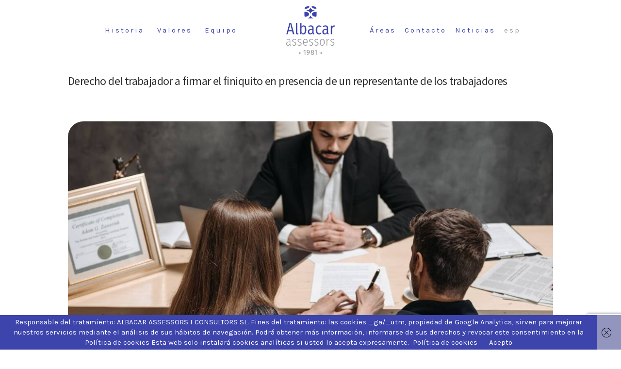

--- FILE ---
content_type: text/html; charset=UTF-8
request_url: https://www.albacarassessors.com/es/2024/06/17/derecho-del-trabajador-a-firmar-el-finiquito-en-presencia-de-un-representante-de-los-trabajadores/
body_size: 13221
content:
<!DOCTYPE html>
<html lang="es-ES" prefix="og: http://ogp.me/ns#" class="scheme_albaca">
<head>
	<meta charset="UTF-8" />
	<meta name="viewport" content="width=device-width, initial-scale=1, maximum-scale=1">
	<meta name="format-detection" content="telephone=no">
	<!-- Latest compiled and minified CSS -->
	<link rel="stylesheet" href="https://maxcdn.bootstrapcdn.com/bootstrap/3.3.7/css/bootstrap.min.css" integrity="sha384-BVYiiSIFeK1dGmJRAkycuHAHRg32OmUcww7on3RYdg4Va+PmSTsz/K68vbdEjh4u" crossorigin="anonymous">
  <link href="https://maxcdn.bootstrapcdn.com/font-awesome/4.7.0/css/font-awesome.min.css" rel="stylesheet" integrity="sha384-wvfXpqpZZVQGK6TAh5PVlGOfQNHSoD2xbE+QkPxCAFlNEevoEH3Sl0sibVcOQVnN" crossorigin="anonymous">
	<link rel="profile" href="https://gmpg.org/xfn/11" />
	

	<title>Derecho del trabajador a firmar el finiquito en presencia de un representante de los trabajadores - Albacar Assessors</title>
<link rel="alternate" hreflang="ca" href="https://www.albacarassessors.com/2024/06/17/dret-del-treballador-a-signar-la-quitanca-en-presencia-dun-representant-dels-treballadors/" />
<link rel="alternate" hreflang="es" href="https://www.albacarassessors.com/es/2024/06/17/derecho-del-trabajador-a-firmar-el-finiquito-en-presencia-de-un-representante-de-los-trabajadores/" />

<!-- This site is optimized with the Yoast SEO plugin v7.3 - https://yoast.com/wordpress/plugins/seo/ -->
<link rel="canonical" href="https://www.albacarassessors.com/es/2024/06/17/derecho-del-trabajador-a-firmar-el-finiquito-en-presencia-de-un-representante-de-los-trabajadores/" />
<meta property="og:locale" content="es_ES" />
<meta property="og:type" content="article" />
<meta property="og:title" content="Derecho del trabajador a firmar el finiquito en presencia de un representante de los trabajadores - Albacar Assessors" />
<meta property="og:description" content="El trabajador, a la hora de recibir el finiquito, puede exigir la presencia del representante de los trabajadores ya que se trata de un derecho que tienen todos los empleados. En nuestra calidad de asesores laborales, queremos informarle sobre un aspecto crucial en el proceso de finalización de la relación laboral: el derecho del trabajador &hellip;" />
<meta property="og:url" content="https://www.albacarassessors.com/es/2024/06/17/derecho-del-trabajador-a-firmar-el-finiquito-en-presencia-de-un-representante-de-los-trabajadores/" />
<meta property="og:site_name" content="Albacar Assessors" />
<meta property="article:tag" content="derechos trabajadores" />
<meta property="article:tag" content="finiquito" />
<meta property="article:section" content="Noticias" />
<meta property="article:published_time" content="2024-06-17T09:13:11+00:00" />
<meta property="article:modified_time" content="2024-06-17T09:13:58+00:00" />
<meta property="og:updated_time" content="2024-06-17T09:13:58+00:00" />
<meta property="og:image" content="https://www.albacarassessors.com/wp-content/uploads/2024/06/pexels-pavel-danilyuk-8112153.jpg" />
<meta property="og:image:secure_url" content="https://www.albacarassessors.com/wp-content/uploads/2024/06/pexels-pavel-danilyuk-8112153.jpg" />
<meta property="og:image:width" content="1600" />
<meta property="og:image:height" content="800" />
<meta name="twitter:card" content="summary" />
<meta name="twitter:description" content="El trabajador, a la hora de recibir el finiquito, puede exigir la presencia del representante de los trabajadores ya que se trata de un derecho que tienen todos los empleados. En nuestra calidad de asesores laborales, queremos informarle sobre un aspecto crucial en el proceso de finalización de la relación laboral: el derecho del trabajador [&hellip;]" />
<meta name="twitter:title" content="Derecho del trabajador a firmar el finiquito en presencia de un representante de los trabajadores - Albacar Assessors" />
<meta name="twitter:image" content="https://www.albacarassessors.com/wp-content/uploads/2024/06/pexels-pavel-danilyuk-8112153.jpg" />
<!-- / Yoast SEO plugin. -->

<link rel='dns-prefetch' href='//www.google.com' />
<link rel='dns-prefetch' href='//fonts.googleapis.com' />
<link rel='dns-prefetch' href='//s.w.org' />
<meta property="og:image" content="https://www.albacarassessors.com/wp-content/uploads/2024/06/pexels-pavel-danilyuk-8112153.jpg"/>
<link rel='stylesheet' id='investment-style-css'  href='https://www.albacarassessors.com/wp-content/themes/investment/style.css?ver=b79f57cb6a8479a5ac5c919e7b59515d' type='text/css' media='all' />
<link rel='stylesheet' id='child-style-css'  href='https://www.albacarassessors.com/wp-content/themes/investment_child/style.css?ver=b79f57cb6a8479a5ac5c919e7b59515d' type='text/css' media='all' />
<link rel='stylesheet' id='wp-block-library-css'  href='https://www.albacarassessors.com/wp-includes/css/dist/block-library/style.min.css?ver=b79f57cb6a8479a5ac5c919e7b59515d' type='text/css' media='all' />
<link rel='stylesheet' id='contact-form-7-css'  href='https://www.albacarassessors.com/wp-content/plugins/contact-form-7/includes/css/styles.css?ver=b79f57cb6a8479a5ac5c919e7b59515d' type='text/css' media='all' />
<link rel='stylesheet' id='essential-grid-plugin-settings-css'  href='https://www.albacarassessors.com/wp-content/plugins/essential-grid/public/assets/css/settings.css?ver=b79f57cb6a8479a5ac5c919e7b59515d' type='text/css' media='all' />
<link rel='stylesheet' id='tp-open-sans-css'  href='https://fonts.googleapis.com/css?family=Open+Sans%3A300%2C400%2C700&#038;ver=b79f57cb6a8479a5ac5c919e7b59515d' type='text/css' media='all' />
<link rel='stylesheet' id='tp-raleway-css'  href='https://fonts.googleapis.com/css?family=Raleway%3A100%2C300%2C400%2C600&#038;ver=b79f57cb6a8479a5ac5c919e7b59515d' type='text/css' media='all' />
<link rel='stylesheet' id='wpml-legacy-dropdown-0-css'  href='//www.albacarassessors.com/wp-content/plugins/sitepress-multilingual-cms/templates/language-switchers/legacy-dropdown/style.css?ver=b79f57cb6a8479a5ac5c919e7b59515d' type='text/css' media='all' />
<style id='wpml-legacy-dropdown-0-inline-css' type='text/css'>
.wpml-ls-statics-shortcode_actions{background-color:#eeeeee;}.wpml-ls-statics-shortcode_actions, .wpml-ls-statics-shortcode_actions .wpml-ls-sub-menu, .wpml-ls-statics-shortcode_actions a {border-color:#cdcdcd;}.wpml-ls-statics-shortcode_actions a {color:#444444;background-color:#ffffff;}.wpml-ls-statics-shortcode_actions a:hover,.wpml-ls-statics-shortcode_actions a:focus {color:#000000;background-color:#eeeeee;}.wpml-ls-statics-shortcode_actions .wpml-ls-current-language>a {color:#444444;background-color:#ffffff;}.wpml-ls-statics-shortcode_actions .wpml-ls-current-language:hover>a, .wpml-ls-statics-shortcode_actions .wpml-ls-current-language>a:focus {color:#000000;background-color:#eeeeee;}
</style>
<link rel='stylesheet' id='wpml-menu-item-0-css'  href='//www.albacarassessors.com/wp-content/plugins/sitepress-multilingual-cms/templates/language-switchers/menu-item/style.css?ver=b79f57cb6a8479a5ac5c919e7b59515d' type='text/css' media='all' />
<style id='wpml-menu-item-0-inline-css' type='text/css'>
.top_panel_style_4 .menu_main_nav > li > ul { background: #ffffff; } .wpml-ls-slot-10.wpml-ls-current-language .wpml-ls-slot-10, .wpml-ls-slot-10.wpml-ls-current-language .wpml-ls-slot-10 a, .wpml-ls-slot-10.wpml-ls-current-language .wpml-ls-slot-10 a:visited { background-color: #ffffff; color: #000000; } .scheme_albaca .menu_main_nav > li ul li a span.wpml-ls-native { color: #000000!important; }
</style>
<link rel='stylesheet' id='investment-font-google_fonts-style-css'  href='https://fonts.googleapis.com/css?family=Roboto:300,300italic,400,400italic,700,700italic%7CSource+Sans+Pro:300,300italic,400,400italic,700,700italic%7CKarla:300,300italic,400,400italic,700,700italic%7CNiconne&#038;subset=latin,latin-ext' type='text/css' media='all' />
<link rel='stylesheet' id='investment-fontello-style-css'  href='https://www.albacarassessors.com/wp-content/themes/investment/css/fontello/css/fontello.min.css' type='text/css' media='all' />
<link rel='stylesheet' id='investment-main-style-css'  href='https://www.albacarassessors.com/wp-content/themes/investment_child/style.css' type='text/css' media='all' />
<link rel='stylesheet' id='investment-animation-style-css'  href='https://www.albacarassessors.com/wp-content/themes/investment/fw/css/core.animation.css' type='text/css' media='all' />
<link rel='stylesheet' id='investment-shortcodes-style-css'  href='https://www.albacarassessors.com/wp-content/themes/investment/shortcodes/theme.shortcodes.css' type='text/css' media='all' />
<link rel='stylesheet' id='investment-skin-style-css'  href='https://www.albacarassessors.com/wp-content/themes/investment/skins/investment/skin.min.css' type='text/css' media='all' />
<link rel='stylesheet' id='investment-custom-style-css'  href='https://www.albacarassessors.com/wp-content/themes/investment/fw/css/custom-style.css' type='text/css' media='all' />
<style id='investment-custom-style-inline-css' type='text/css'>
  .contacts_wrap .logo img{height:30px}.scheme_albaca .top_panel_wrap .contact_logo .logo .logo_fixed{max-height:100px; margin-top:12px}.esg-grid .mainul li.eg-polk-wrapper{overflow:hidden}
</style>
<link rel='stylesheet' id='investment-responsive-style-css'  href='https://www.albacarassessors.com/wp-content/themes/investment/css/responsive.min.css' type='text/css' media='all' />
<link rel='stylesheet' id='theme-skin-responsive-style-css'  href='https://www.albacarassessors.com/wp-content/themes/investment/skins/investment/skin.responsive.min.css' type='text/css' media='all' />
<link rel='stylesheet' id='mediaelement-css'  href='https://www.albacarassessors.com/wp-includes/js/mediaelement/mediaelementplayer-legacy.min.css?ver=b79f57cb6a8479a5ac5c919e7b59515d-78496d1' type='text/css' media='all' />
<link rel='stylesheet' id='wp-mediaelement-css'  href='https://www.albacarassessors.com/wp-includes/js/mediaelement/wp-mediaelement.min.css?ver=b79f57cb6a8479a5ac5c919e7b59515d' type='text/css' media='all' />
<link rel='stylesheet' id='mailchimp-top-bar-css'  href='https://www.albacarassessors.com/wp-content/plugins/mailchimp-top-bar/assets/css/bar.min.css?ver=b79f57cb6a8479a5ac5c919e7b59515d' type='text/css' media='all' />
<link rel='stylesheet' id='mc4wp-form-themes-css'  href='https://www.albacarassessors.com/wp-content/plugins/mailchimp-for-wp/assets/css/form-themes.min.css?ver=b79f57cb6a8479a5ac5c919e7b59515d' type='text/css' media='all' />
<script type='text/javascript' src='https://www.albacarassessors.com/wp-includes/js/jquery/jquery.js?ver=b79f57cb6a8479a5ac5c919e7b59515d'></script>
<script type='text/javascript' src='https://www.albacarassessors.com/wp-includes/js/jquery/jquery-migrate.min.js?ver=b79f57cb6a8479a5ac5c919e7b59515d'></script>
<script type='text/javascript' src='//www.albacarassessors.com/wp-content/plugins/revslider/sr6/assets/js/rbtools.min.js?ver=b79f57cb6a8479a5ac5c919e7b59515d'></script>
<script type='text/javascript' src='https://www.albacarassessors.com/wp-content/plugins/essential-grid/public/assets/js/jquery.themepunch.essential.min.js?ver=b79f57cb6a8479a5ac5c919e7b59515d'></script>
<script type='text/javascript' src='//www.albacarassessors.com/wp-content/plugins/sitepress-multilingual-cms/templates/language-switchers/legacy-dropdown/script.js?ver=b79f57cb6a8479a5ac5c919e7b59515d'></script>
<script type='text/javascript' src='https://www.albacarassessors.com/wp-content/themes/investment/fw/js/photostack/modernizr.min.js'></script>
<script type='text/javascript'>
var mejsL10n = {"language":"es","strings":{"mejs.install-flash":"Est\u00e1s usando un navegador que no tiene Flash activo o instalado. Por favor, activa el componente del reproductor Flash o descarga la \u00faltima versi\u00f3n desde https:\/\/get.adobe.com\/flashplayer\/","mejs.fullscreen-off":"Salir de pantalla completa","mejs.fullscreen-on":"Ver en pantalla completa","mejs.download-video":"Descargar v\u00eddeo","mejs.fullscreen":"Pantalla completa","mejs.time-jump-forward":["Saltar %1 segundo hacia adelante","Salta hacia adelante %1 segundos"],"mejs.loop":"Alternar bucle","mejs.play":"Reproducir","mejs.pause":"Pausa","mejs.close":"Cerrar","mejs.time-slider":"Control de tiempo","mejs.time-help-text":"Usa las teclas de direcci\u00f3n izquierda\/derecha para avanzar un segundo, y las flechas arriba\/abajo para avanzar diez segundos.","mejs.time-skip-back":["Saltar atr\u00e1s 1 segundo","Retroceder %1 segundos"],"mejs.captions-subtitles":"Pies de foto \/ Subt\u00edtulos","mejs.captions-chapters":"Cap\u00edtulos","mejs.none":"Ninguna","mejs.mute-toggle":"Desactivar sonido","mejs.volume-help-text":"Utiliza las teclas de flecha arriba\/abajo para aumentar o disminuir el volumen.","mejs.unmute":"Activar sonido","mejs.mute":"Silenciar","mejs.volume-slider":"Control de volumen","mejs.video-player":"Reproductor de v\u00eddeo","mejs.audio-player":"Reproductor de audio","mejs.ad-skip":"Saltar anuncio","mejs.ad-skip-info":["Saltar en 1 segundo","Saltar en %1 segundos"],"mejs.source-chooser":"Selector de origen","mejs.stop":"Parar","mejs.speed-rate":"Tasa de velocidad","mejs.live-broadcast":"Transmisi\u00f3n en vivo","mejs.afrikaans":"Africano","mejs.albanian":"Albano","mejs.arabic":"\u00c1rabe","mejs.belarusian":"Bielorruso","mejs.bulgarian":"B\u00falgaro","mejs.catalan":"Catal\u00e1n","mejs.chinese":"Chino","mejs.chinese-simplified":"Chino (Simplificado)","mejs.chinese-traditional":"Chino (Tradicional)","mejs.croatian":"Croata","mejs.czech":"Checo","mejs.danish":"Dan\u00e9s","mejs.dutch":"Holand\u00e9s","mejs.english":"Ingl\u00e9s","mejs.estonian":"Estonio","mejs.filipino":"Filipino","mejs.finnish":"Fin\u00e9s","mejs.french":"Franc\u00e9s","mejs.galician":"Gallego","mejs.german":"Alem\u00e1n","mejs.greek":"Griego","mejs.haitian-creole":"Creole haitiano","mejs.hebrew":"Hebreo","mejs.hindi":"Indio","mejs.hungarian":"H\u00fangaro","mejs.icelandic":"Island\u00e9s","mejs.indonesian":"Indonesio","mejs.irish":"Irland\u00e9s","mejs.italian":"Italiano","mejs.japanese":"Japon\u00e9s","mejs.korean":"Coreano","mejs.latvian":"Let\u00f3n","mejs.lithuanian":"Lituano","mejs.macedonian":"Macedonio","mejs.malay":"Malayo","mejs.maltese":"Malt\u00e9s","mejs.norwegian":"Noruego","mejs.persian":"Persa","mejs.polish":"Polaco","mejs.portuguese":"Portugu\u00e9s","mejs.romanian":"Rumano","mejs.russian":"Ruso","mejs.serbian":"Serbio","mejs.slovak":"Eslovaco","mejs.slovenian":"Esloveno","mejs.spanish":"Espa\u00f1ol","mejs.swahili":"Swahili","mejs.swedish":"Sueco","mejs.tagalog":"Tagalo","mejs.thai":"Thai","mejs.turkish":"Turco","mejs.ukrainian":"Ukraniano","mejs.vietnamese":"Vietnamita","mejs.welsh":"Gal\u00e9s","mejs.yiddish":"Yiddish"}};
</script>
<script type='text/javascript' src='https://www.albacarassessors.com/wp-includes/js/mediaelement/mediaelement-and-player.min.js?ver=b79f57cb6a8479a5ac5c919e7b59515d-78496d1'></script>
<script type='text/javascript' src='https://www.albacarassessors.com/wp-includes/js/mediaelement/mediaelement-migrate.min.js?ver=b79f57cb6a8479a5ac5c919e7b59515d'></script>
<script type='text/javascript'>
/* <![CDATA[ */
var _wpmejsSettings = {"pluginPath":"\/wp-includes\/js\/mediaelement\/","classPrefix":"mejs-","stretching":"responsive"};
/* ]]> */
</script>
<link rel='https://api.w.org/' href='https://www.albacarassessors.com/es/wp-json/' />
<link rel="alternate" type="application/json+oembed" href="https://www.albacarassessors.com/es/wp-json/oembed/1.0/embed?url=https%3A%2F%2Fwww.albacarassessors.com%2Fes%2F2024%2F06%2F17%2Fderecho-del-trabajador-a-firmar-el-finiquito-en-presencia-de-un-representante-de-los-trabajadores%2F" />
<link rel="alternate" type="text/xml+oembed" href="https://www.albacarassessors.com/es/wp-json/oembed/1.0/embed?url=https%3A%2F%2Fwww.albacarassessors.com%2Fes%2F2024%2F06%2F17%2Fderecho-del-trabajador-a-firmar-el-finiquito-en-presencia-de-un-representante-de-los-trabajadores%2F&#038;format=xml" />
<meta name="generator" content="WPML ver:3.9.4 stt:8,1,2;" />

		<script async src="https://www.googletagmanager.com/gtag/js?id=G-GL6G1D1XF3"></script>
		<script>
			window.dataLayer = window.dataLayer || [];
			function gtag(){dataLayer.push(arguments)};
			gtag('js', new Date());
			gtag('config', 'G-GL6G1D1XF3');
			
		</script>

			<style type="text/css">.recentcomments a{display:inline !important;padding:0 !important;margin:0 !important;}</style>
		<meta name="generator" content="Powered by Visual Composer - drag and drop page builder for WordPress."/>
<!--[if lte IE 9]><link rel="stylesheet" type="text/css" href="https://www.albacarassessors.com/wp-content/plugins/js_composer/assets/css/vc_lte_ie9.min.css" media="screen"><![endif]--><!--[if IE  8]><link rel="stylesheet" type="text/css" href="https://www.albacarassessors.com/wp-content/plugins/js_composer/assets/css/vc-ie8.min.css" media="screen"><![endif]--><meta name="generator" content="Powered by Slider Revolution 6.7.11 - responsive, Mobile-Friendly Slider Plugin for WordPress with comfortable drag and drop interface." />
<style type="text/css">
.mctb-bar, .mctb-response, .mctb-close { background: #bbbdbf !important; }
.mctb-bar, .mctb-label, .mctb-close { color: #222222 !important; }
.mctb-button { background: #222222 !important; border-color: #222222 !important; }
.mctb-email:focus { outline-color: #222222 !important; }
.mctb-button { color: #ffffff !important; }
</style><link rel="icon" href="https://www.albacarassessors.com/wp-content/uploads/2016/11/cropped-favicon_albacar-32x32.png" sizes="32x32" />
<link rel="icon" href="https://www.albacarassessors.com/wp-content/uploads/2016/11/cropped-favicon_albacar-192x192.png" sizes="192x192" />
<link rel="apple-touch-icon-precomposed" href="https://www.albacarassessors.com/wp-content/uploads/2016/11/cropped-favicon_albacar-180x180.png" />
<meta name="msapplication-TileImage" content="https://www.albacarassessors.com/wp-content/uploads/2016/11/cropped-favicon_albacar-270x270.png" />
<script>function setREVStartSize(e){
			//window.requestAnimationFrame(function() {
				window.RSIW = window.RSIW===undefined ? window.innerWidth : window.RSIW;
				window.RSIH = window.RSIH===undefined ? window.innerHeight : window.RSIH;
				try {
					var pw = document.getElementById(e.c).parentNode.offsetWidth,
						newh;
					pw = pw===0 || isNaN(pw) || (e.l=="fullwidth" || e.layout=="fullwidth") ? window.RSIW : pw;
					e.tabw = e.tabw===undefined ? 0 : parseInt(e.tabw);
					e.thumbw = e.thumbw===undefined ? 0 : parseInt(e.thumbw);
					e.tabh = e.tabh===undefined ? 0 : parseInt(e.tabh);
					e.thumbh = e.thumbh===undefined ? 0 : parseInt(e.thumbh);
					e.tabhide = e.tabhide===undefined ? 0 : parseInt(e.tabhide);
					e.thumbhide = e.thumbhide===undefined ? 0 : parseInt(e.thumbhide);
					e.mh = e.mh===undefined || e.mh=="" || e.mh==="auto" ? 0 : parseInt(e.mh,0);
					if(e.layout==="fullscreen" || e.l==="fullscreen")
						newh = Math.max(e.mh,window.RSIH);
					else{
						e.gw = Array.isArray(e.gw) ? e.gw : [e.gw];
						for (var i in e.rl) if (e.gw[i]===undefined || e.gw[i]===0) e.gw[i] = e.gw[i-1];
						e.gh = e.el===undefined || e.el==="" || (Array.isArray(e.el) && e.el.length==0)? e.gh : e.el;
						e.gh = Array.isArray(e.gh) ? e.gh : [e.gh];
						for (var i in e.rl) if (e.gh[i]===undefined || e.gh[i]===0) e.gh[i] = e.gh[i-1];
											
						var nl = new Array(e.rl.length),
							ix = 0,
							sl;
						e.tabw = e.tabhide>=pw ? 0 : e.tabw;
						e.thumbw = e.thumbhide>=pw ? 0 : e.thumbw;
						e.tabh = e.tabhide>=pw ? 0 : e.tabh;
						e.thumbh = e.thumbhide>=pw ? 0 : e.thumbh;
						for (var i in e.rl) nl[i] = e.rl[i]<window.RSIW ? 0 : e.rl[i];
						sl = nl[0];
						for (var i in nl) if (sl>nl[i] && nl[i]>0) { sl = nl[i]; ix=i;}
						var m = pw>(e.gw[ix]+e.tabw+e.thumbw) ? 1 : (pw-(e.tabw+e.thumbw)) / (e.gw[ix]);
						newh =  (e.gh[ix] * m) + (e.tabh + e.thumbh);
					}
					var el = document.getElementById(e.c);
					if (el!==null && el) el.style.height = newh+"px";
					el = document.getElementById(e.c+"_wrapper");
					if (el!==null && el) {
						el.style.height = newh+"px";
						el.style.display = "block";
					}
				} catch(e){
					console.log("Failure at Presize of Slider:" + e)
				}
			//});
		  };</script>
		<style type="text/css" id="wp-custom-css">
			.top_panel_wrap .content_wrap {
	display: flex;
	flex-direction: row;
	justify-content: space-evenly;
	align-content: center;
	align-items: center;
	flex-wrap: wrap;
}
.scheme_albaca .top_panel_style_4 .contact_logo {
  left: 0;
	position: relative;
}

.scheme_albaca .top_panel_wrap #menu_user, .scheme_albaca .top_panel_wrap #menu_main {
	display: flex;
	flex-direction: row;
}

.scheme_albaca .top_panel_wrap #menu_user {
	justify-content: end;
}

.scheme_albaca .top_panel_wrap #menu_main {
	justify-content: start;
}

.scheme_albaca .top_panel_wrap .contact_logo .logo {
	margin: 0;
	width: auto;
}

.scheme_albaca .top_panel_wrap .contact_logo .logo img {
  margin: 0;
  width: auto;
}

.top_panel_fixed ul#menu_main > li:nth-child(1), .top_panel_fixed ul#menu_main > li:nth-child(2), .top_panel_fixed ul#menu_main > li:nth-child(3) {
  display: none;
}


.top_panel_fixed div.menu_user_nav {
  display: block;
}

.top_panel_middle .menu_main_nav_area {
	display: unset;
}


.equip_singles h3 {
	text-transform: uppercase;
}

.equip_singles .member_data {
	text-transform: capitalize;
}

.equip_singles .member_data > a {
	text-transform: none;
}

.scheme_albaca .equip_singles .wpb_text_column {
    margin-top: 20px;
}

.scheme_albaca blockquote p {
    color: white !important;
}

h2.area_titles.area_agricola {
	font-size: 95px;
}

h4.leeds > span {
	color: rgb(51, 51, 51);
}

.scheme_albaca div.menu_user_nav, .scheme_albaca div.menu_main_wrap, html:lang(en-US) .scheme_albaca div.menu_main_wrap, html:lang(es-ES) .scheme_albaca div.menu_user_nav {
  margin: 0!important;
	width: 325px;
}

@media (max-width: 1440px) {
.scheme_albaca div.menu_user_nav, .scheme_albaca div.menu_main_wrap, html:lang(es-ES) .scheme_albaca div.menu_user_nav, html:lang(en-US) .scheme_albaca div.menu_main_wrap {
  margin: 0 !important;
}
}

@media (max-width: 767px) {
	.equip_singles .wpb_wrapper, .equip_singles .member_data {
		text-align: center;
	}
}

@media (max-width: 480px) {
  .header_mobile .content_wrap {
    margin: 0;
    text-align: center;
  }
	
	.header_mobile .menu_button {
    left: 2rem;
    right: auto;
}
}

@media (max-width: 479px) {
	.slider_boxed, .content_wrap, .content_container {
			width: auto;
	}
}

#menu_user {
	padding: 0;
	float: none;
}
.header_mobile .logo_main {
	width: auto;
    margin: 0;
    height: 80px;
}

.hover_iconed a, .hover_icon {
  position: relative;
  display: block;
  background: transparent;
}

.post_item img {
	border-radius: 2rem;
}		</style>
		<noscript><style type="text/css"> .wpb_animate_when_almost_visible { opacity: 1; }</style></noscript></head>

<body data-rsssl=1 class="post-template-default single single-post postid-11329 single-format-standard investment_body body_style_wide body_filled theme_skin_investment article_style_boxed layout_single-standard template_single-standard scheme_albaca top_panel_show top_panel_above sidebar_hide sidebar_outer_hide wpb-js-composer js-comp-ver-4.12 vc_responsive">
	<a id="toc_home" class="sc_anchor" title="Home" data-description="&lt;i&gt;Return to Home&lt;/i&gt; - &lt;br&gt;navigate to home page of the site" data-icon="icon-home" data-url="https://www.albacarassessors.com/es/" data-separator="yes"></a><a id="toc_top" class="sc_anchor" title="To Top" data-description="&lt;i&gt;Back to top&lt;/i&gt; - &lt;br&gt;scroll to top of the page" data-icon="icon-double-up" data-url="" data-separator="yes"></a>
	
	
	
	<div class="body_wrap">

		
		<div class="page_wrap">

			

		<div class="top_panel_fixed_wrap"></div>

		<header class="top_panel_wrap top_panel_style_4 scheme_albaca">
			<div class="top_panel_wrap_inner top_panel_inner_style_4 top_panel_position_above">

			
			<div class="top_panel_middle" >
				<div class="content_wrap">
          <div class="menu_user_nav">
					<ul class="menu_user_nav" id="menu_user" class="menu_user_nav"><li id="menu-item-70" class="menu-item menu-item-type-post_type menu-item-object-page menu-item-70"><a href="https://www.albacarassessors.com/es/historia/">Historia</a></li>
<li id="menu-item-71" class="menu-item menu-item-type-post_type menu-item-object-page menu-item-71"><a href="https://www.albacarassessors.com/es/valores/">Valores</a></li>
<li id="menu-item-732" class="menu-item menu-item-type-post_type menu-item-object-page menu-item-732"><a href="https://www.albacarassessors.com/es/equipo/">Equipo</a></li>
					</div>
					<div class="contact_logo">
								<div class="logo">
			<a href="https://www.albacarassessors.com/es/"><img src="https://www.albacarassessors.com/wp-content/uploads/2025/02/Logotip-Albacar-Assessors-1981-1.png" class="logo_main" alt="" width="146" height="146"><img src="https://www.albacarassessors.com/wp-content/uploads/2025/02/Logotip-Albacar-Assessors-1981-1.png" class="logo_fixed" alt="" width="146" height="146"><br><div class="logo_slogan">Altre lloc gestionat amb el WordPress</div></a>
		</div>
							</div>
					<div class="menu_main_wrap">
						<nav class="menu_main_nav_area">
							<ul id="menu_main" class="menu_main_nav"><li id="menu-item-64" class="menu-item menu-item-type-post_type menu-item-object-page menu-item-64"><a href="https://www.albacarassessors.com/es/historia/">Historia</a></li>
<li id="menu-item-65" class="menu-item menu-item-type-post_type menu-item-object-page menu-item-65"><a href="https://www.albacarassessors.com/es/valores/">Valores</a></li>
<li id="menu-item-730" class="menu-item menu-item-type-post_type menu-item-object-page menu-item-730"><a href="https://www.albacarassessors.com/es/equipo/">Equipo</a></li>
<li id="menu-item-66" class="menu-item menu-item-type-post_type menu-item-object-page current-post-parent menu-item-66"><a href="https://www.albacarassessors.com/es/areas/">Áreas</a></li>
<li id="menu-item-67" class="menu-item menu-item-type-post_type menu-item-object-page menu-item-67"><a href="https://www.albacarassessors.com/es/contacto/">Contacto</a></li>
<li id="menu-item-896" class="menu-item menu-item-type-taxonomy menu-item-object-category current-post-ancestor current-menu-parent current-post-parent menu-item-896"><a href="https://www.albacarassessors.com/es/category/noticias/">Noticias</a></li>
<li id="menu-item-wpml-ls-10-es" class="menu-item-language menu-item-language-current menu-item wpml-ls-slot-10 wpml-ls-item wpml-ls-item-es wpml-ls-current-language wpml-ls-menu-item wpml-ls-last-item menu-item-type-wpml_ls_menu_item menu-item-object-wpml_ls_menu_item menu-item-has-children menu-item-wpml-ls-10-es"><a title="esp" href="https://www.albacarassessors.com/es/2024/06/17/derecho-del-trabajador-a-firmar-el-finiquito-en-presencia-de-un-representante-de-los-trabajadores/"><span class="wpml-ls-native">esp</span></a>
<ul class="sub-menu">
	<li id="menu-item-wpml-ls-10-ca" class="menu-item-language menu-item wpml-ls-slot-10 wpml-ls-item wpml-ls-item-ca wpml-ls-menu-item wpml-ls-first-item menu-item-type-wpml_ls_menu_item menu-item-object-wpml_ls_menu_item menu-item-wpml-ls-10-ca"><a title="cat" href="https://www.albacarassessors.com/2024/06/17/dret-del-treballador-a-signar-la-quitanca-en-presencia-dun-representant-dels-treballadors/"><span class="wpml-ls-native">cat</span></a></li>
</ul>
</li>
</ul>						</nav>
											</div>
				</div>
			</div>

			</div>
		</header>

			<div class="header_mobile">
		<div class="content_wrap">
			<div class="menu_button icon-menu"></div>
					<div class="logo">
			<a href="https://www.albacarassessors.com/es/"><img src="https://www.albacarassessors.com/wp-content/uploads/2025/02/Logotip-Albacar-Assessors-1981-1.png" class="logo_main" alt="" width="146" height="146"><br><div class="logo_slogan">Altre lloc gestionat amb el WordPress</div></a>
		</div>
				</div>
		<div class="side_wrap">
			<div class="close">Close</div>
			<div class="panel_top">
				<nav class="menu_main_nav_area">
					<ul id="menu_mobile" class="menu_main_nav"><li class="menu-item menu-item-type-post_type menu-item-object-page menu-item-64"><a href="https://www.albacarassessors.com/es/historia/">Historia</a></li>
<li class="menu-item menu-item-type-post_type menu-item-object-page menu-item-65"><a href="https://www.albacarassessors.com/es/valores/">Valores</a></li>
<li class="menu-item menu-item-type-post_type menu-item-object-page menu-item-730"><a href="https://www.albacarassessors.com/es/equipo/">Equipo</a></li>
<li class="menu-item menu-item-type-post_type menu-item-object-page current-post-parent menu-item-66"><a href="https://www.albacarassessors.com/es/areas/">Áreas</a></li>
<li class="menu-item menu-item-type-post_type menu-item-object-page menu-item-67"><a href="https://www.albacarassessors.com/es/contacto/">Contacto</a></li>
<li class="menu-item menu-item-type-taxonomy menu-item-object-category current-post-ancestor current-menu-parent current-post-parent menu-item-896"><a href="https://www.albacarassessors.com/es/category/noticias/">Noticias</a></li>
<li class="menu-item-language menu-item-language-current menu-item wpml-ls-slot-10 wpml-ls-item wpml-ls-item-es wpml-ls-current-language wpml-ls-menu-item wpml-ls-last-item menu-item-type-wpml_ls_menu_item menu-item-object-wpml_ls_menu_item menu-item-has-children menu-item-wpml-ls-10-es"><a title="esp" href="https://www.albacarassessors.com/es/2024/06/17/derecho-del-trabajador-a-firmar-el-finiquito-en-presencia-de-un-representante-de-los-trabajadores/"><span class="wpml-ls-native">esp</span></a>
<ul class="sub-menu">
	<li class="menu-item-language menu-item wpml-ls-slot-10 wpml-ls-item wpml-ls-item-ca wpml-ls-menu-item wpml-ls-first-item menu-item-type-wpml_ls_menu_item menu-item-object-wpml_ls_menu_item menu-item-wpml-ls-10-ca"><a title="cat" href="https://www.albacarassessors.com/2024/06/17/dret-del-treballador-a-signar-la-quitanca-en-presencia-dun-representant-dels-treballadors/"><span class="wpml-ls-native">cat</span></a></li>
</ul>
</li>
</ul>				</nav>
							</div>
			
			
			<div class="panel_bottom">
							</div>
		</div>
		<div class="mask"></div>
	</div>

				<div class="top_panel_title top_panel_style_4  title_present scheme_albaca">
					<div class="top_panel_title_inner top_panel_inner_style_4  title_present_inner">
						<div class="content_wrap">
							<h3 class="page_title">Derecho del trabajador a firmar el finiquito en presencia de un representante de los trabajadores</h3>						</div>
					</div>
				</div>
				
			<div class="page_content_wrap page_paddings_no">

				<div class="content_wrap"><div class="content"><article class="itemscope post_item post_item_single post_featured_default post_format_standard post-11329 post type-post status-publish format-standard has-post-thumbnail hentry category-noticias tag-derechos-trabajadores tag-finiquito" itemscope itemtype="http://schema.org/Article">			<section class="post_featured">
							<div class="post_thumb" data-image="https://www.albacarassessors.com/wp-content/uploads/2024/06/pexels-pavel-danilyuk-8112153.jpg" data-title="Derecho del trabajador a firmar el finiquito en presencia de un representante de los trabajadores">
					<a class="hover_icon hover_icon_view" href="https://www.albacarassessors.com/wp-content/uploads/2024/06/pexels-pavel-danilyuk-8112153.jpg" title="Derecho del trabajador a firmar el finiquito en presencia de un representante de los trabajadores"><img class="wp-post-image" width="1170" height="659" alt="Derecho del trabajador a firmar el finiquito en presencia de un representante de los trabajadores" src="https://www.albacarassessors.com/wp-content/uploads/2024/06/pexels-pavel-danilyuk-8112153-1170x659.jpg" itemprop="image"></a>
				</div>
							</section>
			<section class="post_content" itemprop="articleBody"><div class="post_info">
	</div><div class="summary">
<h4>El trabajador, a la hora de recibir el finiquito, puede exigir la presencia del representante de los trabajadores ya que se trata de un derecho que tienen todos los empleados.</h4>
<p>En nuestra calidad de asesores laborales, queremos informarle sobre un aspecto crucial en el proceso de finalización de la relación laboral: el derecho del trabajador a firmar el finiquito en presencia de un representante de los trabajadores. Este derecho es fundamental para garantizar la transparencia y equidad en la liquidación de las cuentas pendientes entre la empresa y el trabajador.</p>
<p><strong>¿Qué es el finiquito?</strong></p>
<p>El finiquito es un documento que la empresa debe entregar al trabajador al finalizar su relación laboral, independientemente de la causa (despido, fin de contrato temporal, excedencia, entre otros). Este documento debe incluir:</p>
<ul>
<li>Salarios pendientes de pago.</li>
<li>Vacaciones no disfrutadas.</li>
<li>Parte proporcional de las pagas extraordinarias no recibidas.</li>
<li>Cualquier cantidad que el trabajador deba a la empresa (anticipos, días de vacaciones disfrutados de más, etc.).</li>
</ul>
<p>Es importante destacar que el finiquito es distinto de la indemnización por despido o finalización de contrato. Mientras que el finiquito es una liquidación de cantidades pendientes, la indemnización depende del tipo de finalización del contrato y no siempre corresponde.</p>
<p><strong>Presencia del representante de los trabajadores</strong></p>
<p>El trabajador tiene el derecho de solicitar la presencia de un representante de los trabajadores durante la firma del finiquito. Este derecho busca asegurar que el trabajador cuente con apoyo y asesoramiento en un momento tan delicado como la finalización de su contrato.</p>
<p><strong>Procedimiento</strong></p>
<ol>
<li><strong>Solicitud</strong>: El trabajador debe indicar su deseo de contar con un representante de los trabajadores durante la firma del finiquito. Esta solicitud debe quedar reflejada en el documento del finiquito.</li>
<li><strong>Denegación</strong>: Si la empresa niega esta solicitud, es fundamental que el trabajador lo anote en el finiquito con la frase: &#8220;Solicité presencia de un representante de los trabajadores y ha sido denegada&#8221;.</li>
</ol>
<p><strong>Consecuencias de la denegación</strong></p>
<p>La negativa de la empresa a permitir la presencia de un representante puede tener serias repercusiones legales y económicas:</p>
<ul>
<li><strong>Multas</strong>: La empresa puede enfrentar multas que oscilan entre 751 y 7.500 euros por la comisión de una falta muy grave.</li>
<li><strong>Nulidad del finiquito</strong>: El trabajador podría reclamar la nulidad del finiquito, invalidando su efecto liberatorio. Esto significa que, a pesar de haber firmado el finiquito, el trabajador podría reclamar ante los tribunales cualquier cantidad que considere incorrecta.</li>
</ul>
<p><strong>Conclusión</strong></p>
<p>Le recomendamos que, en caso de finiquitos, siempre permita y facilite la presencia de un representante de los trabajadores si así lo solicita el empleado. Esto no solo evita posibles sanciones, sino que también fortalece la confianza y transparencia en las relaciones laborales dentro de su empresa.</p>
<p>&nbsp;</p>
</div>
<p>&nbsp;</p></section> <!-- </section> class="post_content" itemprop="articleBody"> --></article> <!-- </article> class="itemscope post_item post_item_single post_featured_default post_format_standard post-11329 post type-post status-publish format-standard has-post-thumbnail hentry category-noticias tag-derechos-trabajadores tag-finiquito" itemscope itemtype="http://schema.org/Article"> --></div>
</div><div class="content_wrap">
	<div class="content">	<section class="related_wrap related_wrap_empty"></section>
	</div> <!-- </div> class="content"> --></div> <!-- </div> class="content_wrap"> -->			
			</div>		<!-- </.page_content_wrap> -->
			
							<footer class="footer_wrap widget_area scheme_albaca">
					<div class="footer_wrap_inner widget_area_inner">
						<div class="content_wrap">
							<div class="columns_wrap"><aside id="text_icl-6" class="widget_number_3 column-1_3 widget widget_text_icl"><h3 class="widget_title">Contacto</h3>		<div class="textwidget"><div class="row">
<ul id="footer_contacta">
  <li class="footer_address">
    <div class="col-xs-12">
      <div class="col-xs-1">
        <i class="fa fa-home fa-x2" aria-hidden="true"></i>
      </div>
      <div class="col-xs-10">
        C/ Ramon Berenguer IV, 51 - 53</br>
        Tortosa, 43500
      </div>
    </div>
  </li>
  <li class="footer_phone">
    <div class="col-xs-12">
      <div class="col-xs-1">
        <i class="fa fa-phone fa-x2" aria-hidden="true"></i>
      </div>
      <div class="col-xs-10">
        977449022
      </div>
    </div>
  </li>
  <li class="footer_email">
    <div class="col-xs-12">
      <div class="col-xs-1">
        <i class="fa fa-at fa-x2" aria-hidden="true"></i>
      </div>
      <div class="col-xs-10">
        info@albacarassessors.com
      </div>
    </div>
  </li>
</ul>
</div></div>
		</aside><aside id="text_icl-7" class="widget_number_5 column-1_3 widget widget_text_icl">		<div class="textwidget"><div class="logo">
  <a href="https://www.albacarassessors.com/">
    <img src="https://www.albacarassessors.com/wp-content/uploads/2016/11/logo_albacar_transparent.png" class="logo_main" alt="">
    <br>
    <div class="logo_slogan">
      Albacar Assessors
    </div>
  </a>
</div>
<div class="logo_descr">
  Una firma creada en 1981 por:<br> Francesc Albacar i Baró.
</div>
<div class="footer_links">
  <ul>
    <li><a href="https://www.albacarassessors.com/es/aviso-legal/">Condiciones legales</a> - 
    </li>
    <li><a href="https://www.albacarassessors.com/es/politica-de-cookies/">Política de cookies</a>
    </li>
    <li><a href="https://www.albacarassessors.com/es/consentimiento-envio-publicidad/">Consentimiento para el envío de publicidad</a>
    </li>
  </ul>
</div>
</div>
		</aside><aside id="recent-posts-3" class="widget_number_8 column-1_3 widget widget_recent_entries">		<h3 class="widget_title">Últimas notícias</h3>		<ul>
											<li>
					<a href="https://www.albacarassessors.com/es/2026/01/19/la-moratoria-contable-del-covid-se-extiende-tambien-a-2026/">La moratoria contable del COVID se extiende también a 2026</a>
											<span class="post-date"></span>
									</li>
											<li>
					<a href="https://www.albacarassessors.com/es/2026/01/19/la-seguridad-social-alerta-sobre-correos-que-no-son-lo-que-parecen/">La Seguridad Social alerta sobre correos que no son lo que parecen</a>
											<span class="post-date"></span>
									</li>
											<li>
					<a href="https://www.albacarassessors.com/es/2026/01/19/la-adaptacion-de-jornada-no-se-deniega-sin-mas/">La adaptación de jornada no se “deniega” sin más</a>
											<span class="post-date"></span>
									</li>
					</ul>
		</aside></div>	<!-- /.columns_wrap -->
						</div>	<!-- /.content_wrap -->
					</div>	<!-- /.footer_wrap_inner -->
				</footer>	<!-- /.footer_wrap -->
				 
				<div class="copyright_wrap copyright_style_socials  scheme_albaca">
					<div class="copyright_wrap_inner">
						<div class="content_wrap">
														<div class="copyright_text">Saeta © 2016 All Rights Reserved</div>
						</div>
					</div>
				</div>
							
		</div>	<!-- /.page_wrap -->

	</div>		<!-- /.body_wrap -->
	
	

<a href="#" class="scroll_to_top icon-up" title="Scroll to top"></a>

<div class="custom_html_section">
</div>

		<div id="mailchimp-top-bar" class="mctb mctb-position-bottom mctb-small">
			<!-- Mailchimp Top Bar v1.4.1 - https://wordpress.org/plugins/mailchimp-top-bar/ -->
			<div class="mctb-bar" style="display: none">
				<form method="post" >
										<label class="mctb-label" for="mailchimp-top-bar__email">Vull rebre el newsletter</label>
										<input type="email" name="email" placeholder="Email" class="mctb-email" required id="mailchimp-top-bar__email" />
					<input type="text"  name="email_confirm" placeholder="Confirm your email" value="" autocomplete="off" tabindex="-1" class="mctb-email-confirm" />
										<input type="submit" value="Ok" class="mctb-button" />
										<input type="hidden" name="_mctb" value="1" />
					<input type="hidden" name="_mctb_no_js" value="1" />
					<input type="hidden" name="_mctb_timestamp" value="1768970522" />
				</form>
							</div>

			<!-- / Mailchimp Top Bar -->
		</div>
		
		<script>
			window.RS_MODULES = window.RS_MODULES || {};
			window.RS_MODULES.modules = window.RS_MODULES.modules || {};
			window.RS_MODULES.waiting = window.RS_MODULES.waiting || [];
			window.RS_MODULES.defered = true;
			window.RS_MODULES.moduleWaiting = window.RS_MODULES.moduleWaiting || {};
			window.RS_MODULES.type = 'compiled';
		</script>
		<script>var ajaxRevslider;function rsCustomAjaxContentLoadingFunction(){ajaxRevslider=function(obj){var content='',data={action:'revslider_ajax_call_front',client_action:'get_slider_html',token:'5573988e5f',type:obj.type,id:obj.id,aspectratio:obj.aspectratio};jQuery.ajax({type:'post',url:'https://www.albacarassessors.com/wp-admin/admin-ajax.php',dataType:'json',data:data,async:false,success:function(ret,textStatus,XMLHttpRequest){if(ret.success==true)content=ret.data;},error:function(e){console.log(e);}});return content;};var ajaxRemoveRevslider=function(obj){return jQuery(obj.selector+' .rev_slider').revkill();};if(jQuery.fn.tpessential!==undefined)if(typeof(jQuery.fn.tpessential.defaults)!=='undefined')jQuery.fn.tpessential.defaults.ajaxTypes.push({type:'revslider',func:ajaxRevslider,killfunc:ajaxRemoveRevslider,openAnimationSpeed:0.3});}var rsCustomAjaxContent_Once=false;if(document.readyState==="loading")document.addEventListener('readystatechange',function(){if((document.readyState==="interactive"||document.readyState==="complete")&&!rsCustomAjaxContent_Once){rsCustomAjaxContent_Once=true;rsCustomAjaxContentLoadingFunction();}});else{rsCustomAjaxContent_Once=true;rsCustomAjaxContentLoadingFunction();}</script><script type="text/javascript">if (typeof INVESTMENT_STORAGE == 'undefined') var INVESTMENT_STORAGE = {};if (INVESTMENT_STORAGE['theme_font']=='') INVESTMENT_STORAGE['theme_font'] = 'Roboto';INVESTMENT_STORAGE['theme_skin_color'] = '#3D44AB';INVESTMENT_STORAGE['theme_skin_bg_color'] = '#ffffff';</script><script type="text/javascript">if (typeof INVESTMENT_STORAGE == 'undefined') var INVESTMENT_STORAGE = {};INVESTMENT_STORAGE["strings"] = {ajax_error: 			"Invalid server answer",bookmark_add: 		"Add the bookmark",bookmark_added:		"Current page has been successfully added to the bookmarks. You can see it in the right panel on the tab &#039;Bookmarks&#039;",bookmark_del: 		"Delete this bookmark",bookmark_title:		"Enter bookmark title",bookmark_exists:		"Current page already exists in the bookmarks list",search_error:		"Error occurs in AJAX search! Please, type your query and press search icon for the traditional search way.",email_confirm:		"On the e-mail address &quot;%s&quot; we sent a confirmation email. Please, open it and click on the link.",reviews_vote:		"Thanks for your vote! New average rating is:",reviews_error:		"Error saving your vote! Please, try again later.",error_like:			"Error saving your like! Please, try again later.",error_global:		"Global error text",name_empty:			"The name can&#039;t be empty",name_long:			"Too long name",email_empty:			"Too short (or empty) email address",email_long:			"Too long email address",email_not_valid:		"Invalid email address",subject_empty:		"The subject can&#039;t be empty",subject_long:		"Too long subject",text_empty:			"The message text can&#039;t be empty",text_long:			"Too long message text",send_complete:		"Send message complete!",send_error:			"Transmit failed!",login_empty:			"The Login field can&#039;t be empty",login_long:			"Too long login field",login_success:		"Login success! The page will be reloaded in 3 sec.",login_failed:		"Login failed!",password_empty:		"The password can&#039;t be empty and shorter then 4 characters",password_long:		"Too long password",password_not_equal:	"The passwords in both fields are not equal",registration_success:"Registration success! Please log in!",registration_failed:	"Registration failed!",geocode_error:		"Geocode was not successful for the following reason:",googlemap_not_avail:	"Google map API not available!",editor_save_success:	"Post content saved!",editor_save_error:	"Error saving post data!",editor_delete_post:	"You really want to delete the current post?",editor_delete_post_header:"Delete post",editor_delete_success:	"Post deleted!",editor_delete_error:		"Error deleting post!",editor_caption_cancel:	"Cancel",editor_caption_close:	"Close"};</script><script type="text/javascript">if (typeof INVESTMENT_STORAGE == 'undefined') var INVESTMENT_STORAGE = {};INVESTMENT_STORAGE['ajax_url']			 = 'https://www.albacarassessors.com/wp-admin/admin-ajax.php';INVESTMENT_STORAGE['ajax_nonce']		 = '7fc63b5468';INVESTMENT_STORAGE['site_url']			= 'https://www.albacarassessors.com';INVESTMENT_STORAGE['vc_edit_mode']		= false;INVESTMENT_STORAGE['theme_font']		= 'Roboto';INVESTMENT_STORAGE['theme_skin']			= 'investment';INVESTMENT_STORAGE['theme_skin_color']		= '#3D44AB';INVESTMENT_STORAGE['theme_skin_bg_color']	= '#ffffff';INVESTMENT_STORAGE['slider_height']	= 100;INVESTMENT_STORAGE['system_message']	= {message: '',status: '',header: ''};INVESTMENT_STORAGE['user_logged_in']	= false;INVESTMENT_STORAGE['toc_menu']		= 'hide';INVESTMENT_STORAGE['toc_menu_home']	= false;INVESTMENT_STORAGE['toc_menu_top']	= false;INVESTMENT_STORAGE['menu_fixed']		= true;INVESTMENT_STORAGE['menu_mobile']	= 1024;INVESTMENT_STORAGE['menu_slider']     = true;INVESTMENT_STORAGE['menu_cache']	= false;INVESTMENT_STORAGE['demo_time']		= 0;INVESTMENT_STORAGE['media_elements_enabled'] = true;INVESTMENT_STORAGE['ajax_search_enabled'] 	= true;INVESTMENT_STORAGE['ajax_search_min_length']	= 3;INVESTMENT_STORAGE['ajax_search_delay']		= 200;INVESTMENT_STORAGE['css_animation']      = true;INVESTMENT_STORAGE['menu_animation_in']  = 'bounceIn';INVESTMENT_STORAGE['menu_animation_out'] = 'fadeOutDown';INVESTMENT_STORAGE['popup_engine']	= 'magnific';INVESTMENT_STORAGE['email_mask']		= '^([a-zA-Z0-9_\-]+\.)*[a-zA-Z0-9_\-]+@[a-z0-9_\-]+(\.[a-z0-9_\-]+)*\.[a-z]{2,6}$';INVESTMENT_STORAGE['contacts_maxlength']	= 1000;INVESTMENT_STORAGE['comments_maxlength']	= 1000;INVESTMENT_STORAGE['remember_visitors_settings']	= false;INVESTMENT_STORAGE['admin_mode']			= false;INVESTMENT_STORAGE['isotope_resize_delta']	= 0.3;INVESTMENT_STORAGE['error_message_box']	= null;INVESTMENT_STORAGE['viewmore_busy']		= false;INVESTMENT_STORAGE['video_resize_inited']	= false;INVESTMENT_STORAGE['top_panel_height']		= 0;</script><link property="stylesheet" rel='stylesheet' id='investment-magnific-style-css'  href='https://www.albacarassessors.com/wp-content/themes/investment/fw/js/magnific/magnific-popup.min.css' type='text/css' media='all' />
<link property="stylesheet" rel='stylesheet' id='rs-plugin-settings-css'  href='//www.albacarassessors.com/wp-content/plugins/revslider/sr6/assets/css/rs6.css?ver=b79f57cb6a8479a5ac5c919e7b59515d' type='text/css' media='all' />
<style id='rs-plugin-settings-inline-css' type='text/css'>
#rs-demo-id {}
</style>
<script type='text/javascript'>
/* <![CDATA[ */
var wpcf7 = {"apiSettings":{"root":"https:\/\/www.albacarassessors.com\/es\/wp-json\/contact-form-7\/v1","namespace":"contact-form-7\/v1"}};
/* ]]> */
</script>
<script type='text/javascript' src='https://www.albacarassessors.com/wp-content/plugins/contact-form-7/includes/js/scripts.js?ver=b79f57cb6a8479a5ac5c919e7b59515d'></script>
<script type='text/javascript' src='//www.albacarassessors.com/wp-content/plugins/revslider/sr6/assets/js/rs6.min.js?ver=b79f57cb6a8479a5ac5c919e7b59515d'></script>
<script type='text/javascript' src='https://www.albacarassessors.com/wp-content/plugins/wf-cookie-consent/js/cookiechoices.min.js?ver=b79f57cb6a8479a5ac5c919e7b59515d'></script>
<script type='text/javascript' src='https://www.google.com/recaptcha/api.js?render=6Lc2HbsUAAAAABBZoJ6TOtqCXvQbOiSYRbkVKDbE&#038;ver=b79f57cb6a8479a5ac5c919e7b59515d'></script>
<script type='text/javascript' src='https://www.albacarassessors.com/wp-content/themes/investment/fw/js/superfish.min.js'></script>
<script type='text/javascript' src='https://www.albacarassessors.com/wp-content/themes/investment/fw/js/jquery.slidemenu.min.js'></script>
<script type='text/javascript' src='https://www.albacarassessors.com/wp-content/themes/investment/fw/js/core.reviews.min.js'></script>
<script type='text/javascript' src='https://www.albacarassessors.com/wp-content/themes/investment/fw/js/core.utils.min.js'></script>
<script type='text/javascript' src='https://www.albacarassessors.com/wp-content/themes/investment/fw/js/core.init.js'></script>
<script type='text/javascript' src='https://www.albacarassessors.com/wp-content/themes/investment/js/theme.init.min.js'></script>
<script type='text/javascript' src='https://www.albacarassessors.com/wp-includes/js/mediaelement/wp-mediaelement.min.js?ver=b79f57cb6a8479a5ac5c919e7b59515d'></script>
<script type='text/javascript' src='https://www.albacarassessors.com/wp-content/themes/investment/fw/js/social/social-share.min.js'></script>
<script type='text/javascript'>
/* <![CDATA[ */
var mctb = {"cookieLength":"90","icons":{"hide":"&#x25BC;","show":"&#x25B2;"},"position":"bottom","state":{"submitted":false,"success":false}};
/* ]]> */
</script>
<script type='text/javascript' src='https://www.albacarassessors.com/wp-content/plugins/mailchimp-top-bar/assets/js/script.min.js?ver=b79f57cb6a8479a5ac5c919e7b59515d'></script>
<script type='text/javascript' src='https://www.albacarassessors.com/wp-includes/js/wp-embed.min.js?ver=b79f57cb6a8479a5ac5c919e7b59515d'></script>
<script type='text/javascript' src='https://www.albacarassessors.com/wp-content/themes/investment/shortcodes/theme.shortcodes.min.js'></script>
<script type='text/javascript' src='https://www.albacarassessors.com/wp-content/themes/investment/fw/js/magnific/jquery.magnific-popup.min.js?ver=b79f57cb6a8479a5ac5c919e7b59515d'></script>
<script type="text/javascript">
( function( grecaptcha, sitekey, actions ) {

	var wpcf7recaptcha = {

		execute: function( action ) {
			grecaptcha.execute(
				sitekey,
				{ action: action }
			).then( function( token ) {
				var forms = document.getElementsByTagName( 'form' );

				for ( var i = 0; i < forms.length; i++ ) {
					var fields = forms[ i ].getElementsByTagName( 'input' );

					for ( var j = 0; j < fields.length; j++ ) {
						var field = fields[ j ];

						if ( 'g-recaptcha-response' === field.getAttribute( 'name' ) ) {
							field.setAttribute( 'value', token );
							break;
						}
					}
				}
			} );
		},

		executeOnHomepage: function() {
			wpcf7recaptcha.execute( actions[ 'homepage' ] );
		},

		executeOnContactform: function() {
			wpcf7recaptcha.execute( actions[ 'contactform' ] );
		},

	};

	grecaptcha.ready(
		wpcf7recaptcha.executeOnHomepage
	);

	document.addEventListener( 'change',
		wpcf7recaptcha.executeOnContactform, false
	);

	document.addEventListener( 'wpcf7submit',
		wpcf7recaptcha.executeOnHomepage, false
	);

} )(
	grecaptcha,
	'6Lc2HbsUAAAAABBZoJ6TOtqCXvQbOiSYRbkVKDbE',
	{"homepage":"homepage","contactform":"contactform"}
);
</script>
<script type="text/javascript">
	window._wfCookieConsentSettings = {"wf_cookietext":"Responsable del tratamiento: ALBACAR ASSESSORS I CONSULTORS SL.\r\nFines del tratamiento: las cookies _ga\/_utm, propiedad de Google Analytics, sirven para mejorar nuestros servicios mediante el an\u00e1lisis de sus h\u00e1bitos de navegaci\u00f3n.\r\nPodr\u00e1 obtener m\u00e1s informaci\u00f3n, informarse de sus derechos y revocar este consentimiento en la Pol\u00edtica de cookies\r\nEsta web solo instalar\u00e1 cookies anal\u00edticas si usted lo acepta expresamente.","wf_dismisstext":"Acepto","wf_linktext":"Pol\u00edtica de cookies","wf_linkhref":"https:\/\/www.albacarassessors.com\/es\/politica-de-cookies\/","wf_position":"bottom","language":"es"};
</script>

</body>
</html>

--- FILE ---
content_type: text/html; charset=utf-8
request_url: https://www.google.com/recaptcha/api2/anchor?ar=1&k=6Lc2HbsUAAAAABBZoJ6TOtqCXvQbOiSYRbkVKDbE&co=aHR0cHM6Ly93d3cuYWxiYWNhcmFzc2Vzc29ycy5jb206NDQz&hl=en&v=PoyoqOPhxBO7pBk68S4YbpHZ&size=invisible&anchor-ms=20000&execute-ms=30000&cb=6d6gm27lr4ij
body_size: 48612
content:
<!DOCTYPE HTML><html dir="ltr" lang="en"><head><meta http-equiv="Content-Type" content="text/html; charset=UTF-8">
<meta http-equiv="X-UA-Compatible" content="IE=edge">
<title>reCAPTCHA</title>
<style type="text/css">
/* cyrillic-ext */
@font-face {
  font-family: 'Roboto';
  font-style: normal;
  font-weight: 400;
  font-stretch: 100%;
  src: url(//fonts.gstatic.com/s/roboto/v48/KFO7CnqEu92Fr1ME7kSn66aGLdTylUAMa3GUBHMdazTgWw.woff2) format('woff2');
  unicode-range: U+0460-052F, U+1C80-1C8A, U+20B4, U+2DE0-2DFF, U+A640-A69F, U+FE2E-FE2F;
}
/* cyrillic */
@font-face {
  font-family: 'Roboto';
  font-style: normal;
  font-weight: 400;
  font-stretch: 100%;
  src: url(//fonts.gstatic.com/s/roboto/v48/KFO7CnqEu92Fr1ME7kSn66aGLdTylUAMa3iUBHMdazTgWw.woff2) format('woff2');
  unicode-range: U+0301, U+0400-045F, U+0490-0491, U+04B0-04B1, U+2116;
}
/* greek-ext */
@font-face {
  font-family: 'Roboto';
  font-style: normal;
  font-weight: 400;
  font-stretch: 100%;
  src: url(//fonts.gstatic.com/s/roboto/v48/KFO7CnqEu92Fr1ME7kSn66aGLdTylUAMa3CUBHMdazTgWw.woff2) format('woff2');
  unicode-range: U+1F00-1FFF;
}
/* greek */
@font-face {
  font-family: 'Roboto';
  font-style: normal;
  font-weight: 400;
  font-stretch: 100%;
  src: url(//fonts.gstatic.com/s/roboto/v48/KFO7CnqEu92Fr1ME7kSn66aGLdTylUAMa3-UBHMdazTgWw.woff2) format('woff2');
  unicode-range: U+0370-0377, U+037A-037F, U+0384-038A, U+038C, U+038E-03A1, U+03A3-03FF;
}
/* math */
@font-face {
  font-family: 'Roboto';
  font-style: normal;
  font-weight: 400;
  font-stretch: 100%;
  src: url(//fonts.gstatic.com/s/roboto/v48/KFO7CnqEu92Fr1ME7kSn66aGLdTylUAMawCUBHMdazTgWw.woff2) format('woff2');
  unicode-range: U+0302-0303, U+0305, U+0307-0308, U+0310, U+0312, U+0315, U+031A, U+0326-0327, U+032C, U+032F-0330, U+0332-0333, U+0338, U+033A, U+0346, U+034D, U+0391-03A1, U+03A3-03A9, U+03B1-03C9, U+03D1, U+03D5-03D6, U+03F0-03F1, U+03F4-03F5, U+2016-2017, U+2034-2038, U+203C, U+2040, U+2043, U+2047, U+2050, U+2057, U+205F, U+2070-2071, U+2074-208E, U+2090-209C, U+20D0-20DC, U+20E1, U+20E5-20EF, U+2100-2112, U+2114-2115, U+2117-2121, U+2123-214F, U+2190, U+2192, U+2194-21AE, U+21B0-21E5, U+21F1-21F2, U+21F4-2211, U+2213-2214, U+2216-22FF, U+2308-230B, U+2310, U+2319, U+231C-2321, U+2336-237A, U+237C, U+2395, U+239B-23B7, U+23D0, U+23DC-23E1, U+2474-2475, U+25AF, U+25B3, U+25B7, U+25BD, U+25C1, U+25CA, U+25CC, U+25FB, U+266D-266F, U+27C0-27FF, U+2900-2AFF, U+2B0E-2B11, U+2B30-2B4C, U+2BFE, U+3030, U+FF5B, U+FF5D, U+1D400-1D7FF, U+1EE00-1EEFF;
}
/* symbols */
@font-face {
  font-family: 'Roboto';
  font-style: normal;
  font-weight: 400;
  font-stretch: 100%;
  src: url(//fonts.gstatic.com/s/roboto/v48/KFO7CnqEu92Fr1ME7kSn66aGLdTylUAMaxKUBHMdazTgWw.woff2) format('woff2');
  unicode-range: U+0001-000C, U+000E-001F, U+007F-009F, U+20DD-20E0, U+20E2-20E4, U+2150-218F, U+2190, U+2192, U+2194-2199, U+21AF, U+21E6-21F0, U+21F3, U+2218-2219, U+2299, U+22C4-22C6, U+2300-243F, U+2440-244A, U+2460-24FF, U+25A0-27BF, U+2800-28FF, U+2921-2922, U+2981, U+29BF, U+29EB, U+2B00-2BFF, U+4DC0-4DFF, U+FFF9-FFFB, U+10140-1018E, U+10190-1019C, U+101A0, U+101D0-101FD, U+102E0-102FB, U+10E60-10E7E, U+1D2C0-1D2D3, U+1D2E0-1D37F, U+1F000-1F0FF, U+1F100-1F1AD, U+1F1E6-1F1FF, U+1F30D-1F30F, U+1F315, U+1F31C, U+1F31E, U+1F320-1F32C, U+1F336, U+1F378, U+1F37D, U+1F382, U+1F393-1F39F, U+1F3A7-1F3A8, U+1F3AC-1F3AF, U+1F3C2, U+1F3C4-1F3C6, U+1F3CA-1F3CE, U+1F3D4-1F3E0, U+1F3ED, U+1F3F1-1F3F3, U+1F3F5-1F3F7, U+1F408, U+1F415, U+1F41F, U+1F426, U+1F43F, U+1F441-1F442, U+1F444, U+1F446-1F449, U+1F44C-1F44E, U+1F453, U+1F46A, U+1F47D, U+1F4A3, U+1F4B0, U+1F4B3, U+1F4B9, U+1F4BB, U+1F4BF, U+1F4C8-1F4CB, U+1F4D6, U+1F4DA, U+1F4DF, U+1F4E3-1F4E6, U+1F4EA-1F4ED, U+1F4F7, U+1F4F9-1F4FB, U+1F4FD-1F4FE, U+1F503, U+1F507-1F50B, U+1F50D, U+1F512-1F513, U+1F53E-1F54A, U+1F54F-1F5FA, U+1F610, U+1F650-1F67F, U+1F687, U+1F68D, U+1F691, U+1F694, U+1F698, U+1F6AD, U+1F6B2, U+1F6B9-1F6BA, U+1F6BC, U+1F6C6-1F6CF, U+1F6D3-1F6D7, U+1F6E0-1F6EA, U+1F6F0-1F6F3, U+1F6F7-1F6FC, U+1F700-1F7FF, U+1F800-1F80B, U+1F810-1F847, U+1F850-1F859, U+1F860-1F887, U+1F890-1F8AD, U+1F8B0-1F8BB, U+1F8C0-1F8C1, U+1F900-1F90B, U+1F93B, U+1F946, U+1F984, U+1F996, U+1F9E9, U+1FA00-1FA6F, U+1FA70-1FA7C, U+1FA80-1FA89, U+1FA8F-1FAC6, U+1FACE-1FADC, U+1FADF-1FAE9, U+1FAF0-1FAF8, U+1FB00-1FBFF;
}
/* vietnamese */
@font-face {
  font-family: 'Roboto';
  font-style: normal;
  font-weight: 400;
  font-stretch: 100%;
  src: url(//fonts.gstatic.com/s/roboto/v48/KFO7CnqEu92Fr1ME7kSn66aGLdTylUAMa3OUBHMdazTgWw.woff2) format('woff2');
  unicode-range: U+0102-0103, U+0110-0111, U+0128-0129, U+0168-0169, U+01A0-01A1, U+01AF-01B0, U+0300-0301, U+0303-0304, U+0308-0309, U+0323, U+0329, U+1EA0-1EF9, U+20AB;
}
/* latin-ext */
@font-face {
  font-family: 'Roboto';
  font-style: normal;
  font-weight: 400;
  font-stretch: 100%;
  src: url(//fonts.gstatic.com/s/roboto/v48/KFO7CnqEu92Fr1ME7kSn66aGLdTylUAMa3KUBHMdazTgWw.woff2) format('woff2');
  unicode-range: U+0100-02BA, U+02BD-02C5, U+02C7-02CC, U+02CE-02D7, U+02DD-02FF, U+0304, U+0308, U+0329, U+1D00-1DBF, U+1E00-1E9F, U+1EF2-1EFF, U+2020, U+20A0-20AB, U+20AD-20C0, U+2113, U+2C60-2C7F, U+A720-A7FF;
}
/* latin */
@font-face {
  font-family: 'Roboto';
  font-style: normal;
  font-weight: 400;
  font-stretch: 100%;
  src: url(//fonts.gstatic.com/s/roboto/v48/KFO7CnqEu92Fr1ME7kSn66aGLdTylUAMa3yUBHMdazQ.woff2) format('woff2');
  unicode-range: U+0000-00FF, U+0131, U+0152-0153, U+02BB-02BC, U+02C6, U+02DA, U+02DC, U+0304, U+0308, U+0329, U+2000-206F, U+20AC, U+2122, U+2191, U+2193, U+2212, U+2215, U+FEFF, U+FFFD;
}
/* cyrillic-ext */
@font-face {
  font-family: 'Roboto';
  font-style: normal;
  font-weight: 500;
  font-stretch: 100%;
  src: url(//fonts.gstatic.com/s/roboto/v48/KFO7CnqEu92Fr1ME7kSn66aGLdTylUAMa3GUBHMdazTgWw.woff2) format('woff2');
  unicode-range: U+0460-052F, U+1C80-1C8A, U+20B4, U+2DE0-2DFF, U+A640-A69F, U+FE2E-FE2F;
}
/* cyrillic */
@font-face {
  font-family: 'Roboto';
  font-style: normal;
  font-weight: 500;
  font-stretch: 100%;
  src: url(//fonts.gstatic.com/s/roboto/v48/KFO7CnqEu92Fr1ME7kSn66aGLdTylUAMa3iUBHMdazTgWw.woff2) format('woff2');
  unicode-range: U+0301, U+0400-045F, U+0490-0491, U+04B0-04B1, U+2116;
}
/* greek-ext */
@font-face {
  font-family: 'Roboto';
  font-style: normal;
  font-weight: 500;
  font-stretch: 100%;
  src: url(//fonts.gstatic.com/s/roboto/v48/KFO7CnqEu92Fr1ME7kSn66aGLdTylUAMa3CUBHMdazTgWw.woff2) format('woff2');
  unicode-range: U+1F00-1FFF;
}
/* greek */
@font-face {
  font-family: 'Roboto';
  font-style: normal;
  font-weight: 500;
  font-stretch: 100%;
  src: url(//fonts.gstatic.com/s/roboto/v48/KFO7CnqEu92Fr1ME7kSn66aGLdTylUAMa3-UBHMdazTgWw.woff2) format('woff2');
  unicode-range: U+0370-0377, U+037A-037F, U+0384-038A, U+038C, U+038E-03A1, U+03A3-03FF;
}
/* math */
@font-face {
  font-family: 'Roboto';
  font-style: normal;
  font-weight: 500;
  font-stretch: 100%;
  src: url(//fonts.gstatic.com/s/roboto/v48/KFO7CnqEu92Fr1ME7kSn66aGLdTylUAMawCUBHMdazTgWw.woff2) format('woff2');
  unicode-range: U+0302-0303, U+0305, U+0307-0308, U+0310, U+0312, U+0315, U+031A, U+0326-0327, U+032C, U+032F-0330, U+0332-0333, U+0338, U+033A, U+0346, U+034D, U+0391-03A1, U+03A3-03A9, U+03B1-03C9, U+03D1, U+03D5-03D6, U+03F0-03F1, U+03F4-03F5, U+2016-2017, U+2034-2038, U+203C, U+2040, U+2043, U+2047, U+2050, U+2057, U+205F, U+2070-2071, U+2074-208E, U+2090-209C, U+20D0-20DC, U+20E1, U+20E5-20EF, U+2100-2112, U+2114-2115, U+2117-2121, U+2123-214F, U+2190, U+2192, U+2194-21AE, U+21B0-21E5, U+21F1-21F2, U+21F4-2211, U+2213-2214, U+2216-22FF, U+2308-230B, U+2310, U+2319, U+231C-2321, U+2336-237A, U+237C, U+2395, U+239B-23B7, U+23D0, U+23DC-23E1, U+2474-2475, U+25AF, U+25B3, U+25B7, U+25BD, U+25C1, U+25CA, U+25CC, U+25FB, U+266D-266F, U+27C0-27FF, U+2900-2AFF, U+2B0E-2B11, U+2B30-2B4C, U+2BFE, U+3030, U+FF5B, U+FF5D, U+1D400-1D7FF, U+1EE00-1EEFF;
}
/* symbols */
@font-face {
  font-family: 'Roboto';
  font-style: normal;
  font-weight: 500;
  font-stretch: 100%;
  src: url(//fonts.gstatic.com/s/roboto/v48/KFO7CnqEu92Fr1ME7kSn66aGLdTylUAMaxKUBHMdazTgWw.woff2) format('woff2');
  unicode-range: U+0001-000C, U+000E-001F, U+007F-009F, U+20DD-20E0, U+20E2-20E4, U+2150-218F, U+2190, U+2192, U+2194-2199, U+21AF, U+21E6-21F0, U+21F3, U+2218-2219, U+2299, U+22C4-22C6, U+2300-243F, U+2440-244A, U+2460-24FF, U+25A0-27BF, U+2800-28FF, U+2921-2922, U+2981, U+29BF, U+29EB, U+2B00-2BFF, U+4DC0-4DFF, U+FFF9-FFFB, U+10140-1018E, U+10190-1019C, U+101A0, U+101D0-101FD, U+102E0-102FB, U+10E60-10E7E, U+1D2C0-1D2D3, U+1D2E0-1D37F, U+1F000-1F0FF, U+1F100-1F1AD, U+1F1E6-1F1FF, U+1F30D-1F30F, U+1F315, U+1F31C, U+1F31E, U+1F320-1F32C, U+1F336, U+1F378, U+1F37D, U+1F382, U+1F393-1F39F, U+1F3A7-1F3A8, U+1F3AC-1F3AF, U+1F3C2, U+1F3C4-1F3C6, U+1F3CA-1F3CE, U+1F3D4-1F3E0, U+1F3ED, U+1F3F1-1F3F3, U+1F3F5-1F3F7, U+1F408, U+1F415, U+1F41F, U+1F426, U+1F43F, U+1F441-1F442, U+1F444, U+1F446-1F449, U+1F44C-1F44E, U+1F453, U+1F46A, U+1F47D, U+1F4A3, U+1F4B0, U+1F4B3, U+1F4B9, U+1F4BB, U+1F4BF, U+1F4C8-1F4CB, U+1F4D6, U+1F4DA, U+1F4DF, U+1F4E3-1F4E6, U+1F4EA-1F4ED, U+1F4F7, U+1F4F9-1F4FB, U+1F4FD-1F4FE, U+1F503, U+1F507-1F50B, U+1F50D, U+1F512-1F513, U+1F53E-1F54A, U+1F54F-1F5FA, U+1F610, U+1F650-1F67F, U+1F687, U+1F68D, U+1F691, U+1F694, U+1F698, U+1F6AD, U+1F6B2, U+1F6B9-1F6BA, U+1F6BC, U+1F6C6-1F6CF, U+1F6D3-1F6D7, U+1F6E0-1F6EA, U+1F6F0-1F6F3, U+1F6F7-1F6FC, U+1F700-1F7FF, U+1F800-1F80B, U+1F810-1F847, U+1F850-1F859, U+1F860-1F887, U+1F890-1F8AD, U+1F8B0-1F8BB, U+1F8C0-1F8C1, U+1F900-1F90B, U+1F93B, U+1F946, U+1F984, U+1F996, U+1F9E9, U+1FA00-1FA6F, U+1FA70-1FA7C, U+1FA80-1FA89, U+1FA8F-1FAC6, U+1FACE-1FADC, U+1FADF-1FAE9, U+1FAF0-1FAF8, U+1FB00-1FBFF;
}
/* vietnamese */
@font-face {
  font-family: 'Roboto';
  font-style: normal;
  font-weight: 500;
  font-stretch: 100%;
  src: url(//fonts.gstatic.com/s/roboto/v48/KFO7CnqEu92Fr1ME7kSn66aGLdTylUAMa3OUBHMdazTgWw.woff2) format('woff2');
  unicode-range: U+0102-0103, U+0110-0111, U+0128-0129, U+0168-0169, U+01A0-01A1, U+01AF-01B0, U+0300-0301, U+0303-0304, U+0308-0309, U+0323, U+0329, U+1EA0-1EF9, U+20AB;
}
/* latin-ext */
@font-face {
  font-family: 'Roboto';
  font-style: normal;
  font-weight: 500;
  font-stretch: 100%;
  src: url(//fonts.gstatic.com/s/roboto/v48/KFO7CnqEu92Fr1ME7kSn66aGLdTylUAMa3KUBHMdazTgWw.woff2) format('woff2');
  unicode-range: U+0100-02BA, U+02BD-02C5, U+02C7-02CC, U+02CE-02D7, U+02DD-02FF, U+0304, U+0308, U+0329, U+1D00-1DBF, U+1E00-1E9F, U+1EF2-1EFF, U+2020, U+20A0-20AB, U+20AD-20C0, U+2113, U+2C60-2C7F, U+A720-A7FF;
}
/* latin */
@font-face {
  font-family: 'Roboto';
  font-style: normal;
  font-weight: 500;
  font-stretch: 100%;
  src: url(//fonts.gstatic.com/s/roboto/v48/KFO7CnqEu92Fr1ME7kSn66aGLdTylUAMa3yUBHMdazQ.woff2) format('woff2');
  unicode-range: U+0000-00FF, U+0131, U+0152-0153, U+02BB-02BC, U+02C6, U+02DA, U+02DC, U+0304, U+0308, U+0329, U+2000-206F, U+20AC, U+2122, U+2191, U+2193, U+2212, U+2215, U+FEFF, U+FFFD;
}
/* cyrillic-ext */
@font-face {
  font-family: 'Roboto';
  font-style: normal;
  font-weight: 900;
  font-stretch: 100%;
  src: url(//fonts.gstatic.com/s/roboto/v48/KFO7CnqEu92Fr1ME7kSn66aGLdTylUAMa3GUBHMdazTgWw.woff2) format('woff2');
  unicode-range: U+0460-052F, U+1C80-1C8A, U+20B4, U+2DE0-2DFF, U+A640-A69F, U+FE2E-FE2F;
}
/* cyrillic */
@font-face {
  font-family: 'Roboto';
  font-style: normal;
  font-weight: 900;
  font-stretch: 100%;
  src: url(//fonts.gstatic.com/s/roboto/v48/KFO7CnqEu92Fr1ME7kSn66aGLdTylUAMa3iUBHMdazTgWw.woff2) format('woff2');
  unicode-range: U+0301, U+0400-045F, U+0490-0491, U+04B0-04B1, U+2116;
}
/* greek-ext */
@font-face {
  font-family: 'Roboto';
  font-style: normal;
  font-weight: 900;
  font-stretch: 100%;
  src: url(//fonts.gstatic.com/s/roboto/v48/KFO7CnqEu92Fr1ME7kSn66aGLdTylUAMa3CUBHMdazTgWw.woff2) format('woff2');
  unicode-range: U+1F00-1FFF;
}
/* greek */
@font-face {
  font-family: 'Roboto';
  font-style: normal;
  font-weight: 900;
  font-stretch: 100%;
  src: url(//fonts.gstatic.com/s/roboto/v48/KFO7CnqEu92Fr1ME7kSn66aGLdTylUAMa3-UBHMdazTgWw.woff2) format('woff2');
  unicode-range: U+0370-0377, U+037A-037F, U+0384-038A, U+038C, U+038E-03A1, U+03A3-03FF;
}
/* math */
@font-face {
  font-family: 'Roboto';
  font-style: normal;
  font-weight: 900;
  font-stretch: 100%;
  src: url(//fonts.gstatic.com/s/roboto/v48/KFO7CnqEu92Fr1ME7kSn66aGLdTylUAMawCUBHMdazTgWw.woff2) format('woff2');
  unicode-range: U+0302-0303, U+0305, U+0307-0308, U+0310, U+0312, U+0315, U+031A, U+0326-0327, U+032C, U+032F-0330, U+0332-0333, U+0338, U+033A, U+0346, U+034D, U+0391-03A1, U+03A3-03A9, U+03B1-03C9, U+03D1, U+03D5-03D6, U+03F0-03F1, U+03F4-03F5, U+2016-2017, U+2034-2038, U+203C, U+2040, U+2043, U+2047, U+2050, U+2057, U+205F, U+2070-2071, U+2074-208E, U+2090-209C, U+20D0-20DC, U+20E1, U+20E5-20EF, U+2100-2112, U+2114-2115, U+2117-2121, U+2123-214F, U+2190, U+2192, U+2194-21AE, U+21B0-21E5, U+21F1-21F2, U+21F4-2211, U+2213-2214, U+2216-22FF, U+2308-230B, U+2310, U+2319, U+231C-2321, U+2336-237A, U+237C, U+2395, U+239B-23B7, U+23D0, U+23DC-23E1, U+2474-2475, U+25AF, U+25B3, U+25B7, U+25BD, U+25C1, U+25CA, U+25CC, U+25FB, U+266D-266F, U+27C0-27FF, U+2900-2AFF, U+2B0E-2B11, U+2B30-2B4C, U+2BFE, U+3030, U+FF5B, U+FF5D, U+1D400-1D7FF, U+1EE00-1EEFF;
}
/* symbols */
@font-face {
  font-family: 'Roboto';
  font-style: normal;
  font-weight: 900;
  font-stretch: 100%;
  src: url(//fonts.gstatic.com/s/roboto/v48/KFO7CnqEu92Fr1ME7kSn66aGLdTylUAMaxKUBHMdazTgWw.woff2) format('woff2');
  unicode-range: U+0001-000C, U+000E-001F, U+007F-009F, U+20DD-20E0, U+20E2-20E4, U+2150-218F, U+2190, U+2192, U+2194-2199, U+21AF, U+21E6-21F0, U+21F3, U+2218-2219, U+2299, U+22C4-22C6, U+2300-243F, U+2440-244A, U+2460-24FF, U+25A0-27BF, U+2800-28FF, U+2921-2922, U+2981, U+29BF, U+29EB, U+2B00-2BFF, U+4DC0-4DFF, U+FFF9-FFFB, U+10140-1018E, U+10190-1019C, U+101A0, U+101D0-101FD, U+102E0-102FB, U+10E60-10E7E, U+1D2C0-1D2D3, U+1D2E0-1D37F, U+1F000-1F0FF, U+1F100-1F1AD, U+1F1E6-1F1FF, U+1F30D-1F30F, U+1F315, U+1F31C, U+1F31E, U+1F320-1F32C, U+1F336, U+1F378, U+1F37D, U+1F382, U+1F393-1F39F, U+1F3A7-1F3A8, U+1F3AC-1F3AF, U+1F3C2, U+1F3C4-1F3C6, U+1F3CA-1F3CE, U+1F3D4-1F3E0, U+1F3ED, U+1F3F1-1F3F3, U+1F3F5-1F3F7, U+1F408, U+1F415, U+1F41F, U+1F426, U+1F43F, U+1F441-1F442, U+1F444, U+1F446-1F449, U+1F44C-1F44E, U+1F453, U+1F46A, U+1F47D, U+1F4A3, U+1F4B0, U+1F4B3, U+1F4B9, U+1F4BB, U+1F4BF, U+1F4C8-1F4CB, U+1F4D6, U+1F4DA, U+1F4DF, U+1F4E3-1F4E6, U+1F4EA-1F4ED, U+1F4F7, U+1F4F9-1F4FB, U+1F4FD-1F4FE, U+1F503, U+1F507-1F50B, U+1F50D, U+1F512-1F513, U+1F53E-1F54A, U+1F54F-1F5FA, U+1F610, U+1F650-1F67F, U+1F687, U+1F68D, U+1F691, U+1F694, U+1F698, U+1F6AD, U+1F6B2, U+1F6B9-1F6BA, U+1F6BC, U+1F6C6-1F6CF, U+1F6D3-1F6D7, U+1F6E0-1F6EA, U+1F6F0-1F6F3, U+1F6F7-1F6FC, U+1F700-1F7FF, U+1F800-1F80B, U+1F810-1F847, U+1F850-1F859, U+1F860-1F887, U+1F890-1F8AD, U+1F8B0-1F8BB, U+1F8C0-1F8C1, U+1F900-1F90B, U+1F93B, U+1F946, U+1F984, U+1F996, U+1F9E9, U+1FA00-1FA6F, U+1FA70-1FA7C, U+1FA80-1FA89, U+1FA8F-1FAC6, U+1FACE-1FADC, U+1FADF-1FAE9, U+1FAF0-1FAF8, U+1FB00-1FBFF;
}
/* vietnamese */
@font-face {
  font-family: 'Roboto';
  font-style: normal;
  font-weight: 900;
  font-stretch: 100%;
  src: url(//fonts.gstatic.com/s/roboto/v48/KFO7CnqEu92Fr1ME7kSn66aGLdTylUAMa3OUBHMdazTgWw.woff2) format('woff2');
  unicode-range: U+0102-0103, U+0110-0111, U+0128-0129, U+0168-0169, U+01A0-01A1, U+01AF-01B0, U+0300-0301, U+0303-0304, U+0308-0309, U+0323, U+0329, U+1EA0-1EF9, U+20AB;
}
/* latin-ext */
@font-face {
  font-family: 'Roboto';
  font-style: normal;
  font-weight: 900;
  font-stretch: 100%;
  src: url(//fonts.gstatic.com/s/roboto/v48/KFO7CnqEu92Fr1ME7kSn66aGLdTylUAMa3KUBHMdazTgWw.woff2) format('woff2');
  unicode-range: U+0100-02BA, U+02BD-02C5, U+02C7-02CC, U+02CE-02D7, U+02DD-02FF, U+0304, U+0308, U+0329, U+1D00-1DBF, U+1E00-1E9F, U+1EF2-1EFF, U+2020, U+20A0-20AB, U+20AD-20C0, U+2113, U+2C60-2C7F, U+A720-A7FF;
}
/* latin */
@font-face {
  font-family: 'Roboto';
  font-style: normal;
  font-weight: 900;
  font-stretch: 100%;
  src: url(//fonts.gstatic.com/s/roboto/v48/KFO7CnqEu92Fr1ME7kSn66aGLdTylUAMa3yUBHMdazQ.woff2) format('woff2');
  unicode-range: U+0000-00FF, U+0131, U+0152-0153, U+02BB-02BC, U+02C6, U+02DA, U+02DC, U+0304, U+0308, U+0329, U+2000-206F, U+20AC, U+2122, U+2191, U+2193, U+2212, U+2215, U+FEFF, U+FFFD;
}

</style>
<link rel="stylesheet" type="text/css" href="https://www.gstatic.com/recaptcha/releases/PoyoqOPhxBO7pBk68S4YbpHZ/styles__ltr.css">
<script nonce="fC49o6phKCaE2W1zU588cg" type="text/javascript">window['__recaptcha_api'] = 'https://www.google.com/recaptcha/api2/';</script>
<script type="text/javascript" src="https://www.gstatic.com/recaptcha/releases/PoyoqOPhxBO7pBk68S4YbpHZ/recaptcha__en.js" nonce="fC49o6phKCaE2W1zU588cg">
      
    </script></head>
<body><div id="rc-anchor-alert" class="rc-anchor-alert"></div>
<input type="hidden" id="recaptcha-token" value="[base64]">
<script type="text/javascript" nonce="fC49o6phKCaE2W1zU588cg">
      recaptcha.anchor.Main.init("[\x22ainput\x22,[\x22bgdata\x22,\x22\x22,\[base64]/[base64]/[base64]/[base64]/[base64]/UltsKytdPUU6KEU8MjA0OD9SW2wrK109RT4+NnwxOTI6KChFJjY0NTEyKT09NTUyOTYmJk0rMTxjLmxlbmd0aCYmKGMuY2hhckNvZGVBdChNKzEpJjY0NTEyKT09NTYzMjA/[base64]/[base64]/[base64]/[base64]/[base64]/[base64]/[base64]\x22,\[base64]\\u003d\x22,\x22wobDisKvw6QAw7vCm8KRXsO3ScOjB8O0DzwBwpgHw7V0B8OBwosYdhvDjMKYLsKOaTfCr8O8wpzDhxrCrcK4w4ITwoo0wpQSw4bCsw87PsKpQldiDsKGw4ZqET4/woPCix7CsyVBw5jDsFfDvW3CuFNVw4ERwrzDs29FNm7DtG3CgcK5w71bw6NlLsKOw5TDl0zDr8ONwo9ow5fDk8Orw4nCjj7DvsKhw78ERcOQVjPCo8Ouw71nYlhJw5gLbsOxwp7CqEXDkcOMw5PCqwbCpMO0TXjDsWDCgi/CqxpPBMKJacKWSsKUXMK9w4h0QsKMdVFuwo9CI8KOw6HDigkMFGFheVQWw5TDsMKDw6wueMOkPg8aTTZgcsKDM0tSFgVdBS5rwpQ+fsO3w7cgwprCtcONwqxZZT5FAcKkw5h1wpjDtcO2TcO0U8Olw5/CrsKNP1g6wonCp8KCKsKgd8Kqwr/CiMOaw4pSc2swUsOYRRtDL0Qjw5jCoMKreEdpVnN4McK9wpxCw5N8w5YXwow/w6PCiUAqBcOGw7QdVMOZwr/DmAIOw4XDl3jCl8KMd0rClcOqVTgvw5Ruw510w6BaV8KPVcOnK2fCr8O5H8KgXzIVf8O7wrY5w7xbL8OsWkApwpXCm0YyCcKIFkvDmm7DisKdw7nCm3ldbMK4D8K9KDrDrcOSPR7ClcObX0nCj8KNSUXDmMKcKw3ClhfDlyHCnQvDnVTDrCEhwofCmMO/RcK3w6ojwoRYwrLCvMKBJntJIRVJwoPDhMK6w6wcwobCs1jCgBERAlrCisKVZADDt8KpFlzDu8K4UUvDkQvDjsOWBS/CvRnDpMKCwpdufMOcBk9pw5l3wovCjcKBw4x2CzMcw6HDrsK/M8OVwprDp8O2w7t3wrg/LRR9Mh/[base64]/DhFzCmw45w5jClcOSwrx/OCvDkMOmwo49HMOxYMKMwpUnKsOCH2YAJ1/Dj8KpU8OmKsO5DQVzQMOhD8OLTk55BDLDnMOcw6xWEcOsaG86Knd7w7jCpcOGb2bCmTrDrQfDgg3ChMKDwrEpI8KKwpfCvg/CncOSUxHDp38yaiJ1V8KcaMK0civDpjRrw40uIAbDhsKJw7DCo8OsOzEUwojDrRBKe3fCkMKMwobCn8Oyw6jDvsKnw5TDs8OewrNxQ2HCh8KnKiYIU8Okw7YKw4jDscOsw5HDpmXDocKkwpfCk8Kmwr4FOcKYKiDDp8KfTsKadcOGw57DlDxwwqJHwrY7UMK/JzLDrsOPwrrDoCfCu8OlwqbCqMOGeQ4Hw6XClMKuwpzCjExaw6BzXcKswrs0IMOJwo5fwpBhdUZRRljDtRB+WXFQw6lnw6/[base64]/w63DlSJ2aydTGX3DiQRgBcO8fgLCksOcwolYRnRIw64cwrgxVUzCiMKlDyYVTTIZw4/CpsKpTQ/[base64]/[base64]/CtMOlTRzDvcKmRsK1wpJNdMOVw4UcQHNTYAskwqXDqcOqYcKJw7TDkMOaUcOUw6hsA8OyCB3CuzrCrW3CgsOLwrrCviYiwqdWEcKWEcKlDcKWBsO0bDTDmMOnwpcyIkDDhyw/w7jDkSAgw5JdaCRVw6ADwoZ1wq/Cr8Ofe8OxBjsXw5gQOsKHwrjCuMOPak7CtE4Mw5Yuw4TDmMOJEy/DicOiYwXDtsK0wq/Ds8Oow6bDt8KrasOmEFzDucKNB8KbwrQYHELDn8OAw5F9XcKrwrnCgEYCRMO5WcKbwr7CrMOLKCHCqsKsOcKlw6rDsg3CkAbDgcObEgIQwqrDtsOOVgYWw4Fwwp4dFcOIwo5zM8KTwrPDjizCoSgQGcKiw4PCriNVw4fCgjxpw6caw692w4YMNFLDvTDCs2/[base64]/wqPClVjCpMKsw4TCsMO2JsOyw5LDm8KrPjrCusO+IcOVwoclJzAeMMO9w7lUDMKpwoXCmT7DqcKRGRHDvmzCvcKUS8KBwqXCv8Kgw4lDw5I7w4h3w6w1wqHCmFFywqjCmcOTMFUMw44Twr87w4Y/[base64]/Dq8KzwqfDhcOWQcOAAMOSVnHDolTDnGPCsMKJJlTDjMKDHRMfwpjCm0TCl8KswpHDrGzCkC4BwpxBRsOmQVAhwqgHEQ7CvsKpw4Rjw7IrIQrDkVY7wrAMwpvDujbDk8KCw4QXCRHDsjTCjcO6F8KVw5Qpw7gGA8OWwqbCjA/DlUHDpMOoaMKdaGTDmEAKDcORJQYnw4bCqMOPSR7Dq8Kww4ZATB/CtsKYw5bDvsOSw4J8EgfCkSTCisKJGiJUSsKNDMKZwpDCqcKxOGgiwoNbwpXCrcOlTsKeRMKKwocmbSXDvVQba8Kbw4xVw6DDkcOQQsKnwpbDnSxZAn/Dg8KBw4vCvRbDs8OET8OdAsOyWi3DiMOrwpvDn8OVwr/DtcKnLz/DmTF+w4YhasK6GsOSShnCoAsnfhQ3wrPCiGteWwN6Q8KvHMKKwqE5wp1PZ8KtIyrCi0rDssKudk3Dnk1aGcKEwpPCsnfDtcK6w4ViXT7CtcOswoTDu2gmw6PDhF3Dn8O/w4nCgCbDgU/DucKKw4xoPMOMH8KswrpgWA3CpkkrNcOhwrQ2wr/DjnvDk2bDqsObwpPDiWDCrcKjw57Dg8OVS3RnG8KFwpjCn8OqTEbDsmTCvcOTc2rCtMKzcsOLwqHDolfCg8O1w7PCgxFWw7wtw4PClcOewovCo0ZVXhDCi2vDi8KEecK6ejAeZzQtL8OvwrdrwpPCn1M3w5NtwoRFH0pbw55zPifCrD/Dk0VAw6pew5TCnsO4WcOmHiwiwpTCi8OuDAR4woYMw5NafhzDn8Okw4BQY8ORwoXDkzZ4asKYwojDtxZYw7lkVsOyQi/DkULCncOrwoUBw5vCscO5wpbDu8K0L2vDsMKsw6sfacO3w6XDoVARwroHMxQCwpNFw7TDgMOQWy8+w5Flw7jDn8OGEMKAw4h6w7AjGcKmwrcgwoLDlEVcIyhGwrs/[base64]/DvcO4w4RawoMbdV8IfCMNw4zDmcOUwpceMErDmTPDqMO/[base64]/[base64]/[base64]/[base64]/w6LCkCjDhsOtw5XCo8KpJhgbwrJBwrsGP8OiV8Kaw5/CoMOvwpnCncOPw6osNFnDsFtZLnJqwr56K8K1w7gIwrdqwr3Co8KZfMKDWzTCskDCmUTDpsOJdh4tw5DCt8ONXkfDpkIFwrTCrcK/w73Dik9UwpY0BirCg8OIwoFBwoNLwoEnworCoDLDvMO7Jz3CmlwfFHTDq8OSw67DgsK2a1VZw7jDl8O0w7lOwpQaw4J/Gj3DmGHDmMKXw7zDqsKiw7cLw5TCoUHDoCRBw73ChsKpS11Ew7whw67Dl0IhccOaX8ObCsOoRsO0wqjCqUjDqcOyw6fDtFYSB8KcJcO9R3bDlRpqbsKTVsKmwrzDj3Ambi/DisKAwqfDrMKGwrs9LyvDrw3CvX8AGldkwqVrFsOsw4jDosK3wpvCrMOHw5vCqMKiJsKQw7UcAcKjLBwkYm/CmsOgw5cMwoc2wq8AR8OIwrTDjANkwp0jaVtQwq0LwpdyGcKLTMO4w4TCrcOhw6NLwovCpsOKwpzDiMO1dAfDvQXCoDA+STdgHHrCu8OPXcK/fMKHUMOTMMO0QsOXKsOqwozDqgEzFsKQbXsNw7PCmRzDkMOBwrHCvQ/[base64]/CoMO/BEXCrSrCrXbCiipJezTDmi4BeCsWw4V4w7ECSwXDmcOGw47CrMOQKBlfw558HcO1woQYwr1GX8KOwoLCglYQw5BUw6rDngJqw55dwpjDgx7Dm03Cm8Opw4bCs8OIP8OZwqbDu0oIwo9iwp15wpthXcO7w6MTDWxvVB/Dh03DqsOAwrjCrEHDpcKJOHfDhMO7w67CoMOxw7DChsKRwpU5wqA0wrhKYT4Pw4Q1wpQ9w7zDhinCllFnDQ1zwrbDuDBfw6jDhcK7w7TDngJ4G8Onw5cCw4/DuMOyQMOkaFXCl2XCkTPCvzd1woFIw6fDrWdLZcK5KsKjbMKDwrleJX0UbB3DicKyZnQnw57CvELCkETCocO6GsKww4ITwoMawo16w4LCoxvCqj8rexY6aXvCvzLCoy/Dnwo3FMOHw7QswrvDvADDlsKywqvDpcKcWmbCmsKJwpYgwqDCr8KiwqoLe8KNBMO2wqLDo8O/wpdhw7cQBsK2woXCrsOkA8KXw5NvFsO6wrt9QyTDgTHDrsOFQMOGdMOowp7DvzImbMO6aMOJwoM+woNew7t2woBAasO6IUnCvl48w5oGDyZeUWzDl8KswoQLNsOHw5rDv8KPw69hV2ZAb8OCwrFAw7VhfAxfXh3CgcKaCSnDmsOOw7ZYEzrDicKkwo/[base64]/wrDCilZvElrCtMKvX3Ixwo/Ds8OGwqDDiWnCsMKOaWYDJRBxwowmw4HCuTfCoCx7wphmCi7CrcOKQcOQUcKcwrLDqMKRwovCvALDnWAPw7/Dn8KWwrxpeMKOM1TCj8OWSFTDvwgNwqhywr51N0nCiypkw6jChsOpwpJxw5kMwp3Cg31ZWcKswpYcwpV9wpljfg7CjBvCqAVDwqTCtsKow4bDuWdTwpo2aRXDrkjDuMKsXcOiwpXDgzHCs8OiwqUjwqMiwo9hFWDCmVs0GMOSwpQZDGnDmsKlwodWwqImDsKDb8K/GydfwrFCw4lPw7ovw7t0w4EzwoTDkcKRPcOeX8OBwpdVSsK/BcKwwrRjwpbCpMOQw5bDjV3DssKkey0fd8KEwoLDmcOda8OJwrPCjAQbw6EAw6VxwojDoFnDosOIdsO9csKVW8O4L8OuPcODw7/Ci1PDtMKMw77Cu0XClmLCoi3CtjXDoMOowqteE8OIHMK2DMKhw6xRw49DwqcKw6Y5wpxEw5k/DiFTUsKRwqIRw73CnA4zQA8Dw7fClnsjw7Blw7cewqbDisOrw5PClQl9w65MAcO2EsKlScKWRsO/QkfDnyR/WjhTwqrCiMOhWMOIDATDmMKIHcO4w6opwrzCrnbCicO8wp7Ctk3Cp8KUwrnDmmfDlnXCkMOzw5/DhMK/DcOaGsK2w51zPsKawowJw63Cj8KmfcOnwr3DpnRZwpnDqRMtw4dIwqvCkw0Uwo/DtMOlw69aNsK+SMO/[base64]/CjMKvw4F2wqnCgsOdw6HDnMKRwrECwrrCqHZ4wpnChsK4w4zDpsOxw4HDkx8Uwp5cw6HDpsOowpfDvG/CnMKHw7VuUAQ7GFTDilpVLAPCrUTDvwJVXcKkwoHDhGjCkXNMEMKmw758VcOeOQTCq8KdwohzK8K9BQ7Cs8OiwpbDg8Ocwq/CvA3ChEgpSgEKw53DtcOkH8OARmZmB8Opw4JFw5rCkMOxwqDDocKnwoXDkcONAELCimgqwp9xw7DDmMKuWx3CkgNNwqUow4bDocO7w5XChn8IwonClw55wqB3AXvDj8Ksw4HCucOVDRl0aHVBwobCkcOiEHDDljVxw5TCgkBDwp/Dt8OQQUTChEDDsUfCsX3CocKIUMOTwoo+AsO4ccOlw7NLYcKEwrc5FsKKw41ReCTDqcKuUsKmw5gPwpJhEcKpwpfDhMO8wp3CnsOcfhs3VkBHwoo4dEjCp0FUw4TCgUM3byHDq8K3HBMNYXfDlMOuw70fw6DDhUzDgjLDsTTCvcOAXjc/OHs7MGgiZsK9wqlrJw8FfMOJbcOaOcKdw4ghc3UiCgdcwp3Cp8OgBVYkMAvDjcKyw4Itw67CuiRjw6EhfjcmFcKMwo8VEcOPJzpQwozDoMOAw7A+wqZaw6g/A8K1w7rDg8ObOcOpWWJTwpPCusOyw5DDpljDhQDDu8KTQcOLaXwFw5TCgcKywokzNHh6wr7DgH3DusOlEcKDwq9XAzjDkD/CkUxiwpgIJDR8wqBxw6TDpcKHN3vCskbCjcOdYD3Dhn7CvsODwqtRw5LDqMKxdz/Dsm0PbSLDicOew6TDkcOuwoMAZcOCPMOKwqM8MzV2XcOGwoZmw7ZtCmYUOS4LV8Oow5UUXxcQEFTCjsOkPsOAwofDlV/[base64]/Ck8KrwoDDhcOZwoUVwphTAQQnLAdcDcOEwrwUa1YwwrtWHsKEwqTDu8OkTDzDpMKLw5p/KybCkCIuwp5Vw4pbL8K3worCpD86QsOHwpk3wpPCjh/Ct8OZSsKjP8OoXkjDv03Dv8Ofw77CtzwWW8Ouw5jCscOUGlrDpMOFwq1ewqTDkMOlT8OUw77CjsO0wrDClMODw5jCrsOaVsOQwq/[base64]/eynDvXo3TVMhw5Vqw7UoL8KSHsKJckTCkcKjNsO7KMOiPX3Djw8yOyYqw6Jiwo4kbnwgFgAsw4vCi8KKEMOKw5rCk8O3VsKqwqfCtTUPYMO/wqEKwq8sRFrDv0fCo8OGwq/CtcKqworDnVJ/w4jDp0RWw6Y+eVhmaMKxesKmPsK4woXCgMO2wo/Cg8KPKXgew4tYMcK2wqDCnV0ZZMKaQ8OXZcKlwrHCosO7wq7Dg28zFMKBH8K+H0IUwozDvMOzBcKoO8KCPGdBw6jCljN0P0w9w6vCgg7CvMKGw7bDt0jCp8OSCzDCjcKYMsKYw7LCk2w4HMK7KcOyIcOgNcOmw7bDgQjCk8KmR1YmwpBWA8O/NXIsBMKxNcONw5bDocKlw6XCg8K/LMKaWkhZw4vCj8KHw69hwpvDoHTDlsOkwprCoV3CvDzDkX8Hw5fCik1Iw7nCrjfDmnduwp/Du2jDmcOdVVvCsMO2wqlxfsKaOWEWQsKew6pGworDrMKbw73CojIpSsO8w7HDpcKZwr1ewrQJdMKoaA/Dj2vDjsONwrvDm8K7wqB3wpHDjFXCpAzCpsKiw65lf0loLUDClXzCo17CjcK/wqrCjsOtGMOIfsKzwqoIB8Kew5BEw4kkwoVAwqR/GMO8w5nClxrCm8KAdjcYIcKDwo/DuyxbwpJvU8KWG8OVZRTCvVZLCG/Dri99w6Y2Z8OgK8KMwrvDvHvDh2XDvMKtVMKowozClXLDtWLDtUXDugR+O8OBw7zCvBUtwodtw5rClFdyC1kOOj4Rw5zDgDjDg8KGYhHCosKdYxpywrQCwqxpwppIwo7Drl4xw5PDgSfCrcOKCGHDvwM9wrbCsjYBJXjCqSEyRMObd0LCnlt2w5/DpMK2w4UFd1/DjAArHMKDFcOIworDmAHCkF7Dl8OGd8KSw4jCgsO2w7tnKzjDt8K5T8KPw4F3EcOuw6sUwo/Cg8K8GsKQw74Jw6xnTMOZbRDCssOxwpNGwojCp8K6w5XDksO1DxLDscKKPRPDpnvCgXPCp8KSw50XYsOsdmZgJRVuNkErw5vCki4FwrDDt2rDr8Onwrgcw4zCs2sSJg/DvU8hD2zDhzM9w4sAGG7CgsOSwrXCrA9Xw6g7w57DssKowrjChHfChMOzwqInwpzCq8OwZsKEMioAw5oUOsKzYcK3SyBEVcOjwrrCgyzDqVl/w6FJNcKlw63DgsOSw7pje8Opw5nCsALCkXISbGsawr1YAn7CpsKSw7RALhhAen0tw41Xw6owB8KyAB8Kwr4ew4NNRDbDjMOiwodJw7zDpFxQZsOcT0VNfMK8w5vDjMOoBsKNJ8OgHMKQw5UTTlMPwq4WfG/Cr0TCmMK3wrkuwr0rwoomcBTDt8O+bzI8w4nDg8KAwpZ1wrLDqsOHwop3dzx7woUywobDtMKOeMKTw7J5NMK0wrl7HcKYwphvax3Csn3CiRjDgsKMecO/w5LDuxJewpEMw5QxwoxZw7RDw4BEwrQIwrfCixHCgiLCkUPCq3Jjwrh/bMKLwppbCDlyEShfwpNiwqgXwpLCkE5ld8K7c8KRcMOZw6PDuWFBDcKvwqLCucKkw6rCk8KYw7vDglJcwrUEFlDCt8KWw5VGCsOsZmhqwpssZcO+wonCh2UTwr3CrGbDn8O/w5ocCy/DqMKzwrsgHzHCjcKVOcOJTMOKw5oLw7MOGBLDgMK6I8OvJ8K0BGDDtWMPw5bCs8OCHkDCskTChylDwqrCrC4GP8OAFMO9woPCvUcEwqjDj2XDi2jCtG3DrXbCtDbDncKzwrYLX8KMTGPDqDDCm8OKd8Oof2LDlX/CpkjDkS/Cj8OhPyhGwrdZw6rDksKmw7bDoDnCgsO4w6fCp8KhfiXCmT/DvsKpAsOmcsOQdsKyZMKDw4DDnMOzw6p1V2nCsSvCocOgUMKiwq3CosKWMQoiQsOqw60bLj06w599HA7Dm8OAL8KZw5okZcKNwr8tw4/DpMOJw5LDp8Odw6PCvcKwFh/DuCkfw7XCkSXCiSbCoMOjDMOmw6ZcGMO4w5FZeMOuw5pTQyMrw7xNw7DCrcK6w4PCqMODWEhyWMORwofDoFfCv8OGGcKgwrDCvcKkw4PCk2nDkMOYwrh/Z8OJX1YhFcOECgbDp0MEDsOmNcKIw604HcOBwpfCqgouJQYtw70DwqzDvsKGwrzClsK+bSNGX8KPw7A9wrDCiF1AJsKCwobCrsOQHyxpLsOJw69jwq7DgMK+FFnCmWLCgsKbw593w77Dq8KfUMKwGQDCrcONElzDisOAwp/CgsOQwrJ+w73DgcK0FcKoF8KKK3zDk8KMc8KfwpMGeCYdw43DpMOBf2g/T8KGw4ICwrfDvMOBLsOcwrYQwoEvP1IPw4oKw5w5CSNIw4EvwpDCh8KZwoLCiMOrVEXDp3nDvsOMw5YDwpZbwpsjw4Yyw4xCwpjCt8OWWMKKZsOKcWcpworCn8KSw7bCvsOVwrV/w43Cm8OAdiR5MMODesKYHXVewoTDkMOBd8OaQjdLw6PCpT/ClVBwH8KYW25FwrLCk8Klw5vCnFwqwppawoPDuiPDnzjCsMONwofCil1DScKdwpfCmxPCriAew4lBwpLDp8OKNCNiw6AGw7bDgcOEw4URLjPDhcOlDMK6dsOIVzkBSQpNA8ONw4wzTi/CmsK3B8KnbMK4wp7CqsOhwrBVE8KtDMKyEURgTMO2c8K0GsKOw6guVcOZwrnDpsK/XEXDlFPDgsOQC8KXwqIxw63DsMOaw47Cp8KSKW7DoMKiIXfDmcKkw7zDmsKUX07Do8KjNcKBw6UwwqjCscKaTj3CiFVhNMKFw5zDvV/CsXkEbVbDlMKPXmfCryfCk8OpG3M6O2PDpEPCpsKReEjDvFfDqsOSYMOqw5gKw5rDrsO+wq9Gw5TDgQEewqDCkTTCiCvDuMOIw6Nea27CncKcw4fCnT/DtcKlM8Oxwrw6AsO2N0HCvcK2wpLDngbDs3V/wpVpFipgQnd6wo5Bwr/DrlBuGMOkw4xyScKswrLCoMOewpLDiChgwowrw6sDw5FtVTvDngkxIsKiw43Dqw3DhABoDlLCusOqMsOEw6PDoXfCq2tiw74XwqzDjwTCqwXDmcObScKhwrgYCH/CucOMP8KGasKCf8OdScO1EsKlw6jCq0N+w6BSf2kYwrRSwpA+GFwCKsKTNcKsw7jChMK3MHrDrilVVCbDhj7CnH/[base64]/Dh8Ozw4fDsEgGw7PDqijDo3XDmFpfwoAiw6rCvcOWwrPDt8KbccKgw6HCgMOswrzDuUd3ZhHChsKOSsOTwrFFe2M6w5ZNFHnDncOFw7jDq8O3OUbClifDnWzCkMO5wqEAVQLDn8OLw5JKw53DjB96A8KywrMiLgXDql1AwrPCjcOOOsKLUsOFw4YdfsO1w7/DsMOZw5lmdMKyw6PDnhptGMKGwqPCtFfCm8KIT0tOe8KCEcKww4h+IcKlwpghcUkkw6kPwqclw6fCoR/DsMOdHG8owq0/w7cawowXw60GCMKqTsO9TcOlwoR9w7ETwr3Cp2dKw5Iow4fClDDDmBggVxVFw5p3KcKNwoPCu8O8w43CvsK6w7cJw5xgw5BWw61mw5bCgnTCp8KVDsKWT2tHX8OwwpJrUcObcR1EO8OfSjPCixA6wqpQUcKoG2fCvzLDtsK0AsK+w4DDt3zDrDTDnx9ybsOxw4/Cm2JaRm7Co8KvM8KWw7Ivw7RdwqHCncKKTmUaD39NNsKGfcOPJcOqFsOBUTFDAz9kwrRbPsKHe8K0S8OhwpnDs8K1w78Mwo/Coxcaw6w2w4TCtcKqfsKSH3siw5vCmRpdJlZOQlEcw51oN8Oww7HDk2TDg0vChBwEM8ObBcOfw6fDmMOsfS3Dj8KQeSHDgsOXRsOGDy5sCMOQwonDtMOtwrvCuiPDosOXCcOVw6/DsMK0QcKzK8K1w416Dmw+w6zCi0DCg8OjZVXCl3bDqG45w5jDgm58AsOdw4/CiDjDuU1Vw4kWw7DCrGHCqEHDuH7DpMONAMOdwosSeMOuKQvDocOcw67CrysYGsOewqTDtlPCilVmFcKedmTDmcKHQV7CrDHDtcK1EMO/wrN8ETzClWTCgTpjw6jDiUHCksOCwpoUHRpwQUZkIhwrHMK1w5cBXVHDh8Otw7/Cl8ONw4rDuG7DvsOFw43Dr8Ocw68qTXHDn0c5w5TDjcO4MsOnw7fDij/CqjYfwoZSwoFqPcK+wrrCt8OFFj1BdBTDuxpqwrPDhMKWw7BVaVnDtBMSw5h8GMOEw4HCtDIGwr5gA8OEw4gFwpgIUCNWwrguLQYxAxjCosOQw7Q9w7/CkVxAJsKqfMKawqJTMR/CgzA6wqd2OcOHwr5/Im3DsMOYwrcARV8PwpXCoQssUm9awrVCT8O6TcOaDCd5TcOhJDrDu3PCuD8pPA1zecOnw5DCiBBCw4gkCkkRwr9XYULDpiHCm8ORLnF0ZsOEA8OBw55hworCucOzJ0BXwp/Cmwkgw54FCMOXK08yOFUGQ8KMwpjDgMOfwrnDjMK6w7RgwoUYaCPDvcK7SVfCl3RvwoRkVcKtwrnClcKZw7bDksO8w4ICwokFw5HDqMKwKMOmwrrDmlRuEXDDncOiw5Zcwoozw48dw6nDq2I5aCFpAW9MQsOeL8OIVsKBwoPCrcKrcMOSwpJswrN/w70aHSnCljYwfwvCiBLCmcKpw4LChS5PWMOPwrrDiMKCYMOBw5PCiHd/w5bCg2Ynw5JHPsO6ElTCvSZTYMOAfcOKAMK+wq43woUrLcOpw6XDrMKNTnbDisOOw4HCiMKywqRBwqkJCg87wq3CuzotK8OmQMOVTcObw58lZSHCr2hyOk19wr7DlsK4w5BbE8KhPAEbBy5+OMO5CAkzGsOLV8OvD08SWsOrw6HCosOzw5rDh8KLbx3Dl8KIwp/DiTAuwqlqwqTCkkbDulDCkMK1w4DDuWtcbXx9wr1sDCrDuF/CvGFBJ3JhTcK8VMKuw5TCnnsQbDTCn8KSwpvDjArDpMOEwp/[base64]/wpLCu8OvwpFQw4oXJm4rw5HCs8KLC8OTw7lFwrTDu1LCpTDCmMOMw4HDrcKDe8KxwpoawrDCtcOiwqwwwoPCogbDihfDik4XwrLCuEbCmRRJcsKHbsO6w65Tw7zDvsOAbMK9BH0uesOtw4rDmsO9wpTDncOOw5HDgcOCHMKEGj/CqhPDuMOVwrrCkcODw7jCssKUJcO4w4sQekcwdnzDpMKiasO+wpB3wqBZw7rDnMKSw5kfwqfDhsKTTcOKw4YywrQ9DcOlXB/CvXrCgH5Jw4nCq8K5HBbDlXIZPEbChsKUSsO7w45Zw4vDgMOQO25+L8OJJGk0UsOEf2bDp2ZPw4LCti1OwrHClhnCkzAfwoItwoDDl8OdwofCtiMuKMOOcsKzRRpfeh3DqwjCrMKLwrjDpRVFw47DicKaL8KqG8OtVcK/[base64]/GMKTw7/[base64]/Dq0PDrjPDlXbDimM7dyB7aMKvQyzDgMOAwqwlc8KJKMOnwoHDj0HClcOeZMOcw50LwoMzHBQgw4hKwqVsAsO3Y8OKSGFNwrvDkcO5wqPClcOPM8OWw7rDtcOlRcOrAUPDuCLDhRbCpEnDjcOtwr/Dg8KLw4nClwcaMygzdMKXw4TCkSZ7wqBPYxXDmjvDqsO9wqvDkBvDrFzCk8Kqwq/CgcKxw6/DmDYXdMOmTMKTRzXDlxzDqWPDjsOkQTXCvV9GwqJLwoHDvMKxC0p/wqU5wrfCg2DDmHDDsR7DoMK6ZAHCqnZqMkQnw4ZPw7DCp8OZWD5ZwpE4SFoGY081JRvCvcKXwqHCswnDoXJKKwpIwqrDrGPDvgLCnsOkPlnDtMKaWhvCp8OGaDAGKhlpLExOAlnDoTVfwptRwo8oTcO6fcKPw5fCrE0WbsODZmrCmcKcwqHCoMOlwqTDmcO/[base64]/[base64]/wq5YQwrDoX81w7/CrzLCj8OyFMOEaABYw6HChzsiwq5iaMKxMFDDmsKaw70gwq3CnMKbTMOmw7Y2LsObAcOQw7dBw4xEwrrCpMOtwoB8w6LCtcKEwr/DsMKtGsO0w6ECTF9sEsKmSmDCjWHCtznCl8K+ZFhxwqtkw75Xw73CkSx4w6vCtMKuwrYiG8K/wpDDqh4Iw4B4UGDCv20Pw4BuLQIQfw/DugtWOV9Sw5pKw6V5w4bCjMO7w7HDiWfDjgd6w6HCslRDVh7DhMOrdBhGw7h6QzzCu8O4wpTDqT/Dl8KHwrVjw7vDqMOgEcKJw6IswpfDk8OXZMKTI8KCwoHCmUXCksOsU8Kuw44Uw4xMe8OGw78ywqUjw6zDo1PDkUrCq1traMKEEcKmMMK8wq8WZ2ZVe8KQaXfCrntEWcK4wp1YX0ENwr7Cs3TDvcK9HMOGwp/[base64]/w6XCjyRcKsOnwq5iw5nDg8KZNynCn8KVwrIiIFjCnnxkwpLDmnvDqMOWHMKhX8KcesOvLh/[base64]/ZQIyw5/[base64]/ZcOBMsKDwpQKYFtiLWUEZcK2LnB7VC/DmsKowo0IwrwvJzDDvMOmVMOXV8Knw4nDjcKzSi5Ow4TCqBFwwrFyCMOCfsKGwp7CjlHCmsOEUMO5woVqTAvDvcOpw6pDw5Mdw4bCvsOpTsOzRCtIBsKJwrLCv8OxwoYMbcObw4/ClcK1WHxIccKuw40wwpIEOMOLw7oDwpY0ccKOw60DwohHL8Ocwq91w7/DlTPDr3rCiMKpw6A3wpXDiGLDvlp2Q8KWw59xwp/[base64]/[base64]/DhmrCm8K5CXfDmcOEw53Cm1puwoXCosKsccO/woXDlhQGek/ChcOWw4bCk8K6ZTB9bUk/V8O1w6vCp8Kuw4rDgHHDoBXCmcKDw4PDigtwWcKYOMOwYg8MTsK/wrdhwpo3USrDpMOAY2FPMsK8w6PChxhwwqptIEVgYxXCnD/[base64]/[base64]/DoMK0w7rCgcKyw6Rjw6RLEMOkQsKawpNHw4/ClC1cNQs5G8O0ExJRZsKRGXjDsgBPfXkKwp3CscOOw77ClMKlSMOkUsKvfXNew7NmwqnColMhRMKbUkXDpkLCg8K2MV/Cq8KSccOSfQB3BMOsIMOiDnjDmB9swrspwqoJQMOhw6HCs8K2wq7CnsOvw7QpwrZIw5nCpiTCvcOvwpnDiDfDocO2w5MmRcKrCx/CtMOLSsKTR8KXwqbClzbCqMKaRMOLHgINw4HDssKEw7IvBcOUw7PCuxfDisKmMMKYw7xcw6/[base64]/Ds8Oaw6RVw6/DskbDmsKSB8KZKA3Ci8KIesKMwrbCihjDq8OyY8KzUUvCumPDocKpd3DCkSXDrcOKXcKZDwg0aBxhHlvCtsOdw70ewqNSBC9UwqTCscKuwpbDvMKQw57CjSF/GsOOOB7CgAhCw6LDhcOBV8KewrLDpxLDv8Kiwql4BMKLwoLDh8OcSn04asKMw6TCnHk/[base64]/[base64]/DjsK1wovDhzbDsH7DvMKlTGt3TnDCtsODwqTCvkrCpjxwICPDn8O7a8OZw4BCEcKtw5vDrsOnLsKQWMO/wpcqw49ew5Mbw7LCnkrCi3Y5T8KPw71Vw7EXInlLwpsHwo7Do8K/w6vDsEF5UcK/w4nCsTB0wpTDpsOSbMOfVljCrC/DnAbCi8KLDUfCpcKpK8KCwpkfezQeUg3DicOhTBDDrmU3fxdWFQ/[base64]/DtMO7wrXDuzUZw7xDWk12KsOtw5TChHE0dcKfwr/Cl25lHGLCoQ0aXMO/IsKqUEPDtcOjbcOjwr8ZwpjCjm7DoCRjFAtrOn/DkMOQHXnDpsK6J8KgKGt2A8Kew65pHsKXw6dAw6bCkALCpMKZQkvCpTbDsXXDrsKuw5tVYcKswqHDqsO5GMOew4jDpcOrwqtdwr/[base64]/DmsOoZsKhcsKLw4Ylw5PDnyTCj2YDZMO1HMOBBRF5RsK8Y8Oww4I8LcOfcn3DisOZw6/DlMKMd0nDm0xKYcOZJVXDvsONw40kw5BIIBQXTMOnPcOqw4bDuMO/[base64]/[base64]/w6hvUWvCpgFaEx/[base64]/[base64]/DpjbChFBHWcKAw5XCs8ORw5/Dv8KnJcO7wpfDiwXCosKiworDjmgDCsKUwooowrYWwqBTwpElwq95wq1yBFNNJ8KNS8K+w7BKaMKBwp/Dq8KWw4XCoMK/WcKeBB/Dq8KyZzVCDcKneTbDj8K/[base64]/[base64]/wpjDvGYaw5/[base64]/CrMKwwoQNw60RHlrCt2sZX3bCvFfCgsK9K8OQL8KdwrPDo8Oewph0LsOswo1XbWTDl8K4JSfCk2JiLWvClcO7w6vDq8KOwpxCw4PDrcKlw5tZw41rw4Inw4DCqgZDw4gywrErwq0VfcKbK8KWRsKQwos2O8Kjwp8qWcO/[base64]/w7LCmcOHwoLDmC8+w7XDr0LCi8OBwq0UwrbDv1xvUMKST8K0w53CqMOwDVPCvXFxw6TCnsOSw615w43Di2vDrcK2XzU9CxJEWD4lf8KSworCqExXacOnwpQ7AMKdZmnCr8OFwpvCi8OAwrxaMlw9E1YaVgpIVsOlw5ACCgLCl8O1W8O1w7kLJQrDnw3CtADCkMKBwp/ChGl5BEBbw4ZkKBPDpQR6wp4vGcKvw4rDvkvCocKjw7BqwqXCvMKqTcKueRXCjcOhw4rDhsOvVcOzw4DCkcK4w4QGwrQkwr1ywqzDisOmw60bw5TDvMK/w7PDiQYfNMK3S8O+YTLDvEtdwpLDv0crw63CtR9vwoAQw7XCkQXDgkRZCMKOwopUbsOtPcK/BMKSwrwHw7LCiznCqsOsA0wMMSrDhEbCqQVbwql9FsOyFGQmYsO+wqrCokoGwrliwqnClFxWw6bDoDUdUjLCtMOvwq4CB8Ogw5rCjcOuwrZxGwjDjWUUDS8uBMO+JFBZX2rCr8OBVGN5QlYZw4vDuMKswozCmMOPJ18OAcKmwqoIwqBBw7/Dn8KqBxbDmC9OQcOtGjDCq8KgDwDDusOxDcOuw6tew4LChRvCmF3DhATClCXDgGXCuMOrbRkmw4Ipw7UoAsOFcsKqAX5xKi/DmAzDpTjClVTDpWnDicKMwoB0wrfChsKdPUvCohbCicKELwjCnl7DusKZw7EfMMKxQlAzw43CszrCiizDoMOzacOdwqzCphoibCTCgzXDlCXCqwIgJzbCi8OHw5oIw7zDrsKvYT/Clzp4FjXDksKqwrDDg2DDm8KGMifDjMOoAlJDw6lrw5bDmcK8S0PCisOHHQ4kX8KAYi/[base64]/[base64]/[base64]/YHh1BDRKw4QSF3nCkMOuT8OswrrDsQ/[base64]/ClDnCghc3wrXCii9nwobCqQ/DocOAL8O7QXd3R8OvIyEjwo7CssONw4MHR8KufUnCnCXDiSnCtcK5LiVKXsOsw4vCtCPCsMKhwq/[base64]/Di1HCgWJ5w7zDosKQBB/DuH8CehbDl2YLD3hnHHTDiWByw4MIw5gmKDt4wq01OMOpPcOTNMKLwpPCg8KXwo3CnD7Csjpnw5dBw5IEdwXDhWvDuFQnN8Kxw4ASXE7CtMOxSsK3JMKhZMK1CsOXw7/Dh2PCrwrCoUp0NcO3RMO9NMKnw41oCkJsw4Jfex5TQMO4fT8TIMK4Xmorw4vCrg8uKxFGEMO9woAdTHfCncOoBsKFwpvDshArasOBw5AhfMO1PgNHwpRTTy/[base64]/wo0Yw4UqC2LDvh9nwpA8w5huBSXCtCAoIcOMRBJqcQ7Ds8KwwpbCqlXCpcOTw7p6GsKbI8Khw5Umw5/DhMKiQsKLw7kew68Yw5NbUGHDumVqwoEMwpUfwoDDqMOqAcOIwpzDhB4gw69/[base64]/DvcO1wqdVKxTClsKHe2DDoFozTG3Dr8OxDcKWGMOtw497GsOFw69YaXlcPizCtRg3HgpBw5xfUw0SUzh2F2U7w7g5w7IPw58/[base64]/[base64]/[base64]/CiwPDt8OKw7XDs8Odwr9Kw41ADsKGwr7DoMK6OMK/McOKwqjCoMOYI13Dt2nDkhrCjsODw6AgHVRQXMOawpgwc8K5wrbDn8KbRzbDvMKIYMOtwpfDq8OEasKiagUscXXDlMOhf8O4bloTwojDmgIgMMOpOFtXw5HDpcKOUnPCo8KAw5EvH8K1cMKtwqZww61HQcOpw4ABEAtAKy15YEPCo8KrDMOGE3/Dq8OoBsKDQDghw4PCv8OWacKHZgHDl8OMw4R4JcKow7lhw6I5VxxDHcO/KGjCpRnDqMKEE8KsIyHDo8KvwqdrwoxuwrLDlcORw6DDoVoLwpRyw7cidsKlCcOIRS8RK8Kxw4bCmCdoKUrDpsOwUil8OcOEUh4rwr15VkPDhsKKLsKgazTDo2/[base64]/F0XCj8OMw4zCjyTDpy93IcKIw6Ndw7PDiHoNwr3DgUpPL8O3w5Z9w5N6w6NmDsKSbcKZHcOCZMK5w7kXwrwxw68zUcOhG8OHCsOJwp3CnsKgwoHDuD9Xw63DtmI1D8OmdsKZeMKVScOrEiwpdMONwojDrcOMwovCucK3ZGhWXsKlcUQAwp/DlsKhwqvCgsKIIcO7FQZwaDEyVGlh\x22],null,[\x22conf\x22,null,\x226Lc2HbsUAAAAABBZoJ6TOtqCXvQbOiSYRbkVKDbE\x22,0,null,null,null,0,[21,125,63,73,95,87,41,43,42,83,102,105,109,121],[1017145,536],0,null,null,null,null,0,null,0,null,700,1,null,0,\[base64]/76lBhnEnQkZnOKMAhmv8xEZ\x22,0,0,null,null,1,null,0,1,null,null,null,0],\x22https://www.albacarassessors.com:443\x22,null,[3,1,1],null,null,null,1,3600,[\x22https://www.google.com/intl/en/policies/privacy/\x22,\x22https://www.google.com/intl/en/policies/terms/\x22],\x22aYqQkVMmUDq5ZEfhpNS0zAO8pdbuXqVIpZcKxYCLfgc\\u003d\x22,1,0,null,1,1768974125703,0,0,[251,128,24,80,13],null,[168,102,218,106],\x22RC-5eUo3O8shN8LsA\x22,null,null,null,null,null,\x220dAFcWeA5sXdp8e1wjsoEl1gjRWGgvf45ryWHUbCGJThx4qJoYlrQttTyFyR2juT5DLMmMczfY1yioF9x7ZrHYCRFC5YOHNEbkRA\x22,1769056925569]");
    </script></body></html>

--- FILE ---
content_type: text/css
request_url: https://www.albacarassessors.com/wp-content/themes/investment_child/style.css?ver=b79f57cb6a8479a5ac5c919e7b59515d
body_size: 3710
content:
@charset 'utf-8';
/*
 Theme Name:   Investment Child
 Theme URI:    http://investment.ancorathemes.com/
 Description:  Investment - Fully Responsive and Mobile Friendly theme
 Author:       AncoraThemes
 Author URI:   http://ancorathemes.com/
 Template:     investment
 Version:      1.3
 Tags:         light, inheritable theme-options
 Text Domain:  investment
*/

/* =Theme customization starts here
-------------------------------------------------------------- */
/**--- General ---**/

body {
    font-family: 'Fira Sans', sans-serif;
}

body p {
    color: #000000;
    text-align: justify;
}

body a, body a:focus, body a:hover {
    text-decoration: none;
}

body ul li {
    text-align: justify;
}

.scheme_albaca span {
    color: #ffffff;
}

span.wpcf7-list-item-label {
    color: #3d44ab;
}

.scheme_albaca .inverted_colors .wpb_text_column p,
.scheme_albaca .inverted_colors .wpb_content_element p {
    color: #ffffff;
}

.scheme_albaca .inverted_colors h1,
.scheme_albaca .inverted_colors h2,
.scheme_albaca .inverted_colors h3,
.scheme_albaca .inverted_colors h4,
.scheme_albaca .inverted_colors h5 {
    color: #98B5FC;
}

body > div.body_wrap > div > div.page_content_wrap.page_paddings_no > div >
div > article > section > h1 {
    display: none;
}

body > div.body_wrap > div > div.page_content_wrap.page_paddings_no > div >
div > article > section > div.post_info {
    display: none;
}

.logo_slogan {
    display: none;
}

#toc {
    display: none;
}

span {
    color: #3d44ab;
}

img {
    border-radius: 10%;
}

div.tp-caption > img {
    border-radius: 0;
}

.scheme_albaca .padding_bottom {
    padding-bottom: 50px !important;
    margin-bottom: -50px;
}

.scheme_albaca .menu_main_nav > li ul li a span.wpml-ls-native {
    color: #ffffff;
}

/*--- Home Page ---*/

.esg-overflowtrick {
    overflow: visible !important;
}

/**---- Títols Home Page ----**/

#justify {
    width: 100%;
    letter-spacing: .1em;
}

#justify td {
    border: none;
}

#justify td:last-child {
    width: 10px;
    letter-spacing: 0em;
    padding-right: 0;
}

.scheme_albaca .home_titles h1 {
    font-size: 7.5em;
    color: rgba(148, 148, 144, 0.5); /*rgba(152,181,252, 0.5);*/
    margin: 0;
}

.scheme_albaca h2.area_titles {
    font-size: 5em;
    color: rgba(255, 255, 255, 1);
}

h4.leeds,
h4.leed_historia {
    margin-top: 30px;
    text-transform: none;
    font-weight: lighter;
    text-align: justify;
}

/**---- Menu Principal ----**/

.scheme_albaca .top_panel_style_4 .top_panel_middle {
    background-color: #fff !important;
    height: 125px;
}

.scheme_albaca #menu_main > li > a {
    color: #3d44ab;
    letter-spacing: .2em;
    padding: 1.8em 0.9em 1.8em;
}

.top_panel_icon.search_wrap .search_submit {
    color: #3d44ab;
}

.scheme_albaca .top_panel_middle .logo {
    margin-top: 0;
}

.menu_main_nav_area > .menu_main_nav > li:nth-last-child(2) > a {
    padding-right: 0.89em;
}

.menu-item-language-current > a > span {
    color: #949497;
}

.scheme_albaca #menu_user > li > a {
    color: #3d44ab;
    letter-spacing: .2em;
    padding: 1.8em 0.89em 1.8em;
    line-height: 1.2857em;
}

.scheme_albaca div.menu_user_nav {
    margin-top: 26px;
    margin-bottom: 0.25em;
    margin-left: 18%;
}

html:lang(es-ES) .scheme_albaca div.menu_user_nav {
    margin-left: 13%;
}

html:lang(es-ES) .scheme_albaca div.menu_main_wrap {
    margin-right: 10%;
}

html:lang(en-US) .scheme_albaca div.menu_main_wrap {
    margin-right: 22%;
}

.scheme_albaca div.menu_main_wrap {
    margin-right: 14%;
    margin-top: 26px;
}

.scheme_albaca .top_panel_wrap .logo_main {
    max-height: 100px;
    margin-top: 12px;
}

#menu_user {
    padding-left: 1.5em;
}

.top_panel_style_4 .content_wrap {
    height: 125px;
}

/* Static */
ul#menu_main > li:nth-child(1),
ul#menu_main > li:nth-child(2),
ul#menu_main > li:nth-child(3) {
    display: none;
}

.scheme_albaca .top_panel_style_4 .contact_logo {
    left: 45.5%;
}

.scheme_albaca .menu_user_nav > li {
    margin-left: 0;
}

/* Fixed */
.top_panel_fixed ul#menu_main > li:nth-child(1),
.top_panel_fixed ul#menu_main > li:nth-child(2),
.top_panel_fixed ul#menu_main > li:nth-child(3) {
    display: list-item;
}

.top_panel_fixed .top_panel_style_4 .contact_logo {
    left: 0;
}

.top_panel_fixed div.menu_user_nav {
    display: none;
}

.top_panel_fixed div.menu_main_wrap {
    margin-right: 0;
}

.top_panel_fixed .contact_logo .logo img {
    width: 50%;
    max-height: none;
}

.top_panel_fixed .top_panel_wrap .logo_main {
    max-height: 90px;
}

.scheme_albaca .top_panel_fixed .top_panel_wrap .logo {
    margin-top: 30px;
}

.scheme_albaca .top_panel_fixed .top_panel_middle .menu_main_wrap {
    margin-top: 19px;
    margin-right: 0;
}

/**--- Menu Principal Movil ---**/

.scheme_albaca .header_mobile {
    background-color: #fff !important;
}

.scheme_albaca .header_mobile .menu_button {
    color: #3d44ab !important;
}

.scheme_albaca .header_mobile .panel_top,
.scheme_albaca .header_mobile .side_wrap {
    background-color: #fff !important;
}

.scheme_albaca .header_mobile .menu_main_nav > li a,
.scheme_albaca .header_mobile .menu_main_nav > li > a:hover {
    color: #3d44ab !important;
}

.header_mobile .logo {
    padding-top: 15px !important;
    padding-bottom: 15px !important;
}

.header_mobile .logo_main {
    width: 50%;
    margin-left: 25%;
}

@media (max-width: 480px) {
    .header_mobile .logo_main {
        margin-left: 0;
    }
}

/**---- Equip Home ----**/

.scheme_albaca .sc_team.sc_team_style_team-3 .sc_team_item_avatar .sc_team_item_hover {
    background: none !important;
}

.scheme_albaca .inverted_colors .sc_team_item .sc_team_item_info .sc_team_item_title a {
    color: #fff;
}

.scheme_albaca .inverted_colors .sc_team_item .sc_team_item_info h3 {
    font-size: 1.35em;
}

.scheme_albaca .inverted_colors .sc_team_item .sc_team_item_info .sc_team_item_position a {
    color: #98B5FC;
}

.team_grid .column-1_5 {
    margin-right: 15px;
    width: 19.2%;
}

#transparencia img {
    -webkit-filter: opacity(90%); /* Safari */
    filter: opacity(90%);
    transition: filter .5s;
    border-radius: 7%;
}

#transparencia img:hover {
    -webkit-filter: opacity(0%); /* Safari */
    filter: opacity(0%);
    transition: filter 1.1s;
}

/**---- Contacta Home ----**/

.scheme_albaca .sc_form_style_form_2 .sc_form_title {
    margin-top: 20px;
}

h2.sc_form_title + .sc_form_descr {
    color: #3d44ab;
    text-align: left;
}

body > div.body_wrap > div > div.page_content_wrap.page_paddings_no > div > div
> article > section > div.vc_row.wpb_row.vc_row-fluid.vc_custom_1479797782791 >
div > div > div > div:nth-child(2) >
div.column-1_2.sc_column_item.sc_column_item_1.odd.first > div > div > iframe {
    margin-top: 30px;
}

/*--- Single Pages ---*/

h1.single_titles {
    font-size: 7em;
    color: rgba(148, 148, 144, 0.5);
    margin-top: 50px;
}

span.capital {
    font-size: 5em;
    color: #3d44ab;
}

.single_texts {
    font-size: 1.2em;
    line-height: 1.3em;
    /*text-shadow: 1px 1px 20px rgba(255,255,255,1);*/
}

.scheme_albaca .single_destacat {
    background: url(https://www.albacarassessors.com/wp-content/uploads/2016/11/icona_blava4.png) repeat;
    background-color: #3d44ab;
}

.scheme_albaca blockquote.sc_quote {
    border-left: none;
}

/**---- Valors ----**/

.scheme_albaca blockquote p {
    margin-left: 20px;
    margin-right: 40px;
    font-size: 1em;
    font-weight: 300;
    color: #333333;
}

.scheme_albaca blockquote p.quote {
    font-size: 1.5em;
    font-weight: 400;
    font-style: italic;
}

.scheme_albaca .valors_section {
    min-height: 300px;
}

.scheme_albaca h2.valors_titles {
    font-size: 4.8em;
    color: rgba(255, 255, 255, 1);
    font-weight: 500;
    text-shadow: 1px 1px 20px rgba(0, 0, 0, 0.3);
}

.scheme_albaca h2.valors_titles_right {
    text-align: left;
}

.scheme_albaca blockquote p.sc_quote_title {
    text-align: right;
}

/**---- Arees ----**/

.scheme_albaca .areas_text_introductori {
    color: #3D44AB;
    font-size: 1.3em;
}

p.areas_text_introductori + ul {
    list-style-image: url(https://www.albacarassessors.com/wp-content/uploads/2016/12/icona_blava_petita.png);
}

/*--- Formulari ---*/

responsive-form {
    max-width: 100% /*-- change this to get your desired form width --*/;
    margin: 0 auto;
    width: 100%;
}

.form-row {
    width: 100%;
}

.column-half, .column-full {
    float: left;
    position: relative;
    padding: 0.65rem;
    width: 100%;
    -webkit-box-sizing: border-box;
    -moz-box-sizing: border-box;
    box-sizing: border-box
}

.clearfix:after {
    content: "";
    display: table;
    clear: both;
}

.scheme_albaca #responsive-form,
#responsive-form > div > div > label,
.scheme_albaca #responsive-contact-form {
    color: #3d44ab;
}

#responsive-form > div > div > label {
    width: 100%;
}

#responsive-form > div:nth-child(4) > div > label > span > textarea {
    min-height: 200px;
}

.scheme_albaca #responsive-form {
    margin-bottom: 30px;
}

.scheme_albaca #responsive-form input,
.scheme_albaca #responsive-form textarea,
.scheme_albaca #responsive-contact-form input,
.scheme_albaca #responsive-contact-form textarea {
    background-color: #3d44ab;
    padding: 0.45em 0.5em;
    color: #fff;
}

.wpcf7 input[type="text"], .wpcf7 input[type="email"], .wpcf7 input[type="tel"],
.wpcf7 textarea {
    width: 100%;
    padding: 8px;
    border: 1px solid #ccc;
    border-radius: 1px;
    -webkit-box-sizing: border-box;
    -moz-box-sizing: border-box;
    box-sizing: border-box
}

.wpcf7 input[type="text"]:focus {
    background: #fff;
}

.scheme_albaca #responsive-form .wpcf7-submit,
.scheme_albaca #responsive-contact-form .wpcf7-submit {
    float: left;
    text-transform: uppercase;
    border: 1px solid #fff;
    padding: 1em 1em;
    cursor: pointer;
    -webkit-border-radius: .7em;
    -moz-border-radius: .7em;
    border-radius: .7em;
}

.scheme_albaca #responsive-form .wpcf7-submit:hover,
.scheme_albaca #responsive-contact-form .wpcf7-submit:hover {
    border: 1px solid #3d44ab;
    cursor: pointer;
    color: #3d44ab;
    background-color: #fff;
}

span.wpcf7-not-valid-tip {
    text-shadow: none;
    font-size: 12px;
    padding: 5px;
}

div.wpcf7-validation-errors {
    text-shadow: none;
    border: transparent;
    background: #f9cd00;
    padding: 5px;
    color: #9C6533;
    text-align: center;
    margin: 0;
    font-size: 12px;
}

div.wpcf7-mail-sent-ok {
    text-align: center;
    text-shadow: none;
    padding: 5px;
    font-size: 12px;
    background: #59a80f;
    border-color: #59a80f;
    color: #fff;
    margin: 0;
}

body > div.body_wrap > div > div.page_content_wrap.page_paddings_no > div > div
> article > section > div.vc_row.wpb_row.vc_row-fluid.vc_custom_1480669805130 >
div > div > div > div.wpb_text_column.wpb_content_element > div > div > div > iframe {
    margin-bottom: 80px;
}

/*--- Cookie Banner ---*/

.scheme_albaca #cookieChoiceInfo {
    background-color: #3d44ab !important;
    color: #fff !important;
}

.scheme_albaca #cookieChoiceInfo a {
    color: #fff;
}

.scheme_albaca #cookieChoiceInfo a:hover {
    text-decoration: underline;
}

.scheme_albaca #cookieChoiceInfo a:first-child {
    margin-left: 24px !important;
}

/*--- Footer ---*/

.scheme_albaca footer.footer_wrap aside.widget {
    color: #fff;
}

footer li > a {
    color: #f0efd0;
}

ul#footer_contacta {
    width: 100%;
}

#footer_contacta i.fa {
    font-size: 2em;
}

#footer_contacta > li > div > div:first-child {
    padding-left: 0;
}

#footer_contacta li > div {
    margin-bottom: 20px;
}

#footer_contacta li:first-child > div {
    margin-top: 0;
}

#footer_contacta .col-xs-10 {
    color: #fff;
}

#pages-2 {
    margin-left: 30px;
    padding-right: 0;
    margin-right: -30px;
}

#pages-2 > ul > li > a:hover {
    color: #fff;
}

div.sc_team_item_info > div > a:hover {
    color: #949497 !important;
}

body > div.body_wrap > div > footer > div {
    background: url(https://www.albacarassessors.com/wp-content/uploads/2016/11/icona_blava4.png) repeat;
    background-color: #3d44ab;
}

.footer_links {
    margin-top: 20px;
}

.footer_links > ul > li {
    display: inline-block;
}

.scheme_albaca .widget_area_inner.footer_wrap_inner .footer_links ul li a:hover {
    color: #fff;
}

.footer_links > ul > li:nth-child(2) {
    padding-right: 20px;
}

.footer_links img {
    max-width: 6%;
    margin-top: -10px;
}

.logo_descr {
    text-align: justify;
}

/*--- Equip Single ---*/

/*.scheme_albaca .equip_singles {
  margin-bottom: 35px!important;
  border: 1px solid #3d44ab;
  border-radius: 63px;
}*/

.scheme_albaca .equip_singles .wpb_text_column {
    margin-top: 60px;
}

.scheme_albaca .equip_singles .text_right,
.scheme_albaca .equip_singles .text_right p {
    text-align: right !important;
}

.scheme_albaca section > .equip_singles:last-child {
    margin-bottom: 0 !important;
}

/*--- Media ---*/

/*--- Laptop ---*/

@media (max-width: 1440px) {

    /*--- Menu ---*/
    .scheme_albaca div.menu_main_wrap {
        margin-right: 9%;
    }

    .scheme_albaca div.menu_user_nav {
        margin-left: 15%;
    }

    .scheme_albaca .top_panel_style_4 .contact_logo .logo_main {
        left: 44%;
    }

    .top_panel_fixed .contact_logo .logo img {
        margin: .9em 0.5em 0 0;
        width: 37%;
    }

    html:lang(es-ES) .scheme_albaca div.menu_user_nav {
        margin-left: 10%;
    }

    html:lang(es-ES) .scheme_albaca div.menu_main_wrap {
        margin-right: 5%;
    }

    html:lang(es-ES) .scheme_albaca .top_panel_style_4 .contact_logo .logo_main {
        left: 44.5%;
    }

    html:lang(en-US) .scheme_albaca div.menu_main_wrap {
        margin-right: 17%;
    }

    .scheme_albaca #menu_main > li > a {
        padding: 1.8em 0.6em 1.8em;
    }

}

/*--- Tablet Landscape ---*/

@media (max-width: 960px) {

    /*--- Home ---*/
    .scheme_albaca .home_titles h1 {
        font-size: 6.5em;
    }

    #cookie-law-info-bar .col-md-8 span {
        margin-left: 0;
    }

}

/*--- Tablet Portrait ---*/

@media (max-width: 768px) {

    /*--- Home ---*/
    .scheme_albaca .home_titles h1 {
        font-size: 5.5em;
    }

    /*--- Single ---*/
    h1.single_titles {
        font-size: 5em;
    }

    .scheme_albaca blockquote.sc_quote {
        padding-left: 0;
    }

    .scheme_albaca blockquote.sc_quote p.quote {
        margin-left: 0;
        margin-right: 0;
        font-size: 1.3em;
    }

    /**--- Historia ---**/
    body > div.body_wrap > div > div.page_content_wrap.page_paddings_no > div > div > article > section > div.vc_row.wpb_row.vc_row-fluid.vc_custom_1480405904188 > div > div > div > div > div.column-2_4.sc_column_item.sc_column_item_3.odd.span_2 > div > div > p:nth-child(1),
    body > div.body_wrap > div > div.page_content_wrap.page_paddings_no > div > div > article > section > div.vc_row.wpb_row.vc_row-fluid.vc_custom_1480405727236 > div > div > div > div > div.column-1_2.sc_column_item.sc_column_item_2.even > div > div > p:nth-child(1) {
        padding-top: 40px;
    }

    /**--- Valors ---**/
    .scheme_albaca h2.valors_titles {
        font-size: 3.3em;
    }

    /*--- Footer ---*/
    .footer_links > ul > li:nth-child(2) {
        padding-right: 50px;
    }

    .col-xs-12 {
        padding-left: 0;
    }
}

@media (max-width: 480px) {

    /*--- Single ---*/
    /**--- Valores ---*/
    .scheme_albaca .vc_custom_1480405955427 h2.valors_titles {
        margin-top: 58px;
    }

    .scheme_albaca .vc_custom_1480406040849 h2.valors_titles {
        margin-top: 80px;
    }

    #cookie-law-info-bar .col-md-8 span {
        margin-left: 0;
    }

    .scheme_albaca .header_mobile .side_wrap {
        top: 105px;
    }
}

/* scc table fix */
.sc_table > table > tbody > tr:last-child td {
    font-size: inherit;
}

--- FILE ---
content_type: text/css
request_url: https://www.albacarassessors.com/wp-content/themes/investment_child/style.css
body_size: 3710
content:
@charset 'utf-8';
/*
 Theme Name:   Investment Child
 Theme URI:    http://investment.ancorathemes.com/
 Description:  Investment - Fully Responsive and Mobile Friendly theme
 Author:       AncoraThemes
 Author URI:   http://ancorathemes.com/
 Template:     investment
 Version:      1.3
 Tags:         light, inheritable theme-options
 Text Domain:  investment
*/

/* =Theme customization starts here
-------------------------------------------------------------- */
/**--- General ---**/

body {
    font-family: 'Fira Sans', sans-serif;
}

body p {
    color: #000000;
    text-align: justify;
}

body a, body a:focus, body a:hover {
    text-decoration: none;
}

body ul li {
    text-align: justify;
}

.scheme_albaca span {
    color: #ffffff;
}

span.wpcf7-list-item-label {
    color: #3d44ab;
}

.scheme_albaca .inverted_colors .wpb_text_column p,
.scheme_albaca .inverted_colors .wpb_content_element p {
    color: #ffffff;
}

.scheme_albaca .inverted_colors h1,
.scheme_albaca .inverted_colors h2,
.scheme_albaca .inverted_colors h3,
.scheme_albaca .inverted_colors h4,
.scheme_albaca .inverted_colors h5 {
    color: #98B5FC;
}

body > div.body_wrap > div > div.page_content_wrap.page_paddings_no > div >
div > article > section > h1 {
    display: none;
}

body > div.body_wrap > div > div.page_content_wrap.page_paddings_no > div >
div > article > section > div.post_info {
    display: none;
}

.logo_slogan {
    display: none;
}

#toc {
    display: none;
}

span {
    color: #3d44ab;
}

img {
    border-radius: 10%;
}

div.tp-caption > img {
    border-radius: 0;
}

.scheme_albaca .padding_bottom {
    padding-bottom: 50px !important;
    margin-bottom: -50px;
}

.scheme_albaca .menu_main_nav > li ul li a span.wpml-ls-native {
    color: #ffffff;
}

/*--- Home Page ---*/

.esg-overflowtrick {
    overflow: visible !important;
}

/**---- Títols Home Page ----**/

#justify {
    width: 100%;
    letter-spacing: .1em;
}

#justify td {
    border: none;
}

#justify td:last-child {
    width: 10px;
    letter-spacing: 0em;
    padding-right: 0;
}

.scheme_albaca .home_titles h1 {
    font-size: 7.5em;
    color: rgba(148, 148, 144, 0.5); /*rgba(152,181,252, 0.5);*/
    margin: 0;
}

.scheme_albaca h2.area_titles {
    font-size: 5em;
    color: rgba(255, 255, 255, 1);
}

h4.leeds,
h4.leed_historia {
    margin-top: 30px;
    text-transform: none;
    font-weight: lighter;
    text-align: justify;
}

/**---- Menu Principal ----**/

.scheme_albaca .top_panel_style_4 .top_panel_middle {
    background-color: #fff !important;
    height: 125px;
}

.scheme_albaca #menu_main > li > a {
    color: #3d44ab;
    letter-spacing: .2em;
    padding: 1.8em 0.9em 1.8em;
}

.top_panel_icon.search_wrap .search_submit {
    color: #3d44ab;
}

.scheme_albaca .top_panel_middle .logo {
    margin-top: 0;
}

.menu_main_nav_area > .menu_main_nav > li:nth-last-child(2) > a {
    padding-right: 0.89em;
}

.menu-item-language-current > a > span {
    color: #949497;
}

.scheme_albaca #menu_user > li > a {
    color: #3d44ab;
    letter-spacing: .2em;
    padding: 1.8em 0.89em 1.8em;
    line-height: 1.2857em;
}

.scheme_albaca div.menu_user_nav {
    margin-top: 26px;
    margin-bottom: 0.25em;
    margin-left: 18%;
}

html:lang(es-ES) .scheme_albaca div.menu_user_nav {
    margin-left: 13%;
}

html:lang(es-ES) .scheme_albaca div.menu_main_wrap {
    margin-right: 10%;
}

html:lang(en-US) .scheme_albaca div.menu_main_wrap {
    margin-right: 22%;
}

.scheme_albaca div.menu_main_wrap {
    margin-right: 14%;
    margin-top: 26px;
}

.scheme_albaca .top_panel_wrap .logo_main {
    max-height: 100px;
    margin-top: 12px;
}

#menu_user {
    padding-left: 1.5em;
}

.top_panel_style_4 .content_wrap {
    height: 125px;
}

/* Static */
ul#menu_main > li:nth-child(1),
ul#menu_main > li:nth-child(2),
ul#menu_main > li:nth-child(3) {
    display: none;
}

.scheme_albaca .top_panel_style_4 .contact_logo {
    left: 45.5%;
}

.scheme_albaca .menu_user_nav > li {
    margin-left: 0;
}

/* Fixed */
.top_panel_fixed ul#menu_main > li:nth-child(1),
.top_panel_fixed ul#menu_main > li:nth-child(2),
.top_panel_fixed ul#menu_main > li:nth-child(3) {
    display: list-item;
}

.top_panel_fixed .top_panel_style_4 .contact_logo {
    left: 0;
}

.top_panel_fixed div.menu_user_nav {
    display: none;
}

.top_panel_fixed div.menu_main_wrap {
    margin-right: 0;
}

.top_panel_fixed .contact_logo .logo img {
    width: 50%;
    max-height: none;
}

.top_panel_fixed .top_panel_wrap .logo_main {
    max-height: 90px;
}

.scheme_albaca .top_panel_fixed .top_panel_wrap .logo {
    margin-top: 30px;
}

.scheme_albaca .top_panel_fixed .top_panel_middle .menu_main_wrap {
    margin-top: 19px;
    margin-right: 0;
}

/**--- Menu Principal Movil ---**/

.scheme_albaca .header_mobile {
    background-color: #fff !important;
}

.scheme_albaca .header_mobile .menu_button {
    color: #3d44ab !important;
}

.scheme_albaca .header_mobile .panel_top,
.scheme_albaca .header_mobile .side_wrap {
    background-color: #fff !important;
}

.scheme_albaca .header_mobile .menu_main_nav > li a,
.scheme_albaca .header_mobile .menu_main_nav > li > a:hover {
    color: #3d44ab !important;
}

.header_mobile .logo {
    padding-top: 15px !important;
    padding-bottom: 15px !important;
}

.header_mobile .logo_main {
    width: 50%;
    margin-left: 25%;
}

@media (max-width: 480px) {
    .header_mobile .logo_main {
        margin-left: 0;
    }
}

/**---- Equip Home ----**/

.scheme_albaca .sc_team.sc_team_style_team-3 .sc_team_item_avatar .sc_team_item_hover {
    background: none !important;
}

.scheme_albaca .inverted_colors .sc_team_item .sc_team_item_info .sc_team_item_title a {
    color: #fff;
}

.scheme_albaca .inverted_colors .sc_team_item .sc_team_item_info h3 {
    font-size: 1.35em;
}

.scheme_albaca .inverted_colors .sc_team_item .sc_team_item_info .sc_team_item_position a {
    color: #98B5FC;
}

.team_grid .column-1_5 {
    margin-right: 15px;
    width: 19.2%;
}

#transparencia img {
    -webkit-filter: opacity(90%); /* Safari */
    filter: opacity(90%);
    transition: filter .5s;
    border-radius: 7%;
}

#transparencia img:hover {
    -webkit-filter: opacity(0%); /* Safari */
    filter: opacity(0%);
    transition: filter 1.1s;
}

/**---- Contacta Home ----**/

.scheme_albaca .sc_form_style_form_2 .sc_form_title {
    margin-top: 20px;
}

h2.sc_form_title + .sc_form_descr {
    color: #3d44ab;
    text-align: left;
}

body > div.body_wrap > div > div.page_content_wrap.page_paddings_no > div > div
> article > section > div.vc_row.wpb_row.vc_row-fluid.vc_custom_1479797782791 >
div > div > div > div:nth-child(2) >
div.column-1_2.sc_column_item.sc_column_item_1.odd.first > div > div > iframe {
    margin-top: 30px;
}

/*--- Single Pages ---*/

h1.single_titles {
    font-size: 7em;
    color: rgba(148, 148, 144, 0.5);
    margin-top: 50px;
}

span.capital {
    font-size: 5em;
    color: #3d44ab;
}

.single_texts {
    font-size: 1.2em;
    line-height: 1.3em;
    /*text-shadow: 1px 1px 20px rgba(255,255,255,1);*/
}

.scheme_albaca .single_destacat {
    background: url(https://www.albacarassessors.com/wp-content/uploads/2016/11/icona_blava4.png) repeat;
    background-color: #3d44ab;
}

.scheme_albaca blockquote.sc_quote {
    border-left: none;
}

/**---- Valors ----**/

.scheme_albaca blockquote p {
    margin-left: 20px;
    margin-right: 40px;
    font-size: 1em;
    font-weight: 300;
    color: #333333;
}

.scheme_albaca blockquote p.quote {
    font-size: 1.5em;
    font-weight: 400;
    font-style: italic;
}

.scheme_albaca .valors_section {
    min-height: 300px;
}

.scheme_albaca h2.valors_titles {
    font-size: 4.8em;
    color: rgba(255, 255, 255, 1);
    font-weight: 500;
    text-shadow: 1px 1px 20px rgba(0, 0, 0, 0.3);
}

.scheme_albaca h2.valors_titles_right {
    text-align: left;
}

.scheme_albaca blockquote p.sc_quote_title {
    text-align: right;
}

/**---- Arees ----**/

.scheme_albaca .areas_text_introductori {
    color: #3D44AB;
    font-size: 1.3em;
}

p.areas_text_introductori + ul {
    list-style-image: url(https://www.albacarassessors.com/wp-content/uploads/2016/12/icona_blava_petita.png);
}

/*--- Formulari ---*/

responsive-form {
    max-width: 100% /*-- change this to get your desired form width --*/;
    margin: 0 auto;
    width: 100%;
}

.form-row {
    width: 100%;
}

.column-half, .column-full {
    float: left;
    position: relative;
    padding: 0.65rem;
    width: 100%;
    -webkit-box-sizing: border-box;
    -moz-box-sizing: border-box;
    box-sizing: border-box
}

.clearfix:after {
    content: "";
    display: table;
    clear: both;
}

.scheme_albaca #responsive-form,
#responsive-form > div > div > label,
.scheme_albaca #responsive-contact-form {
    color: #3d44ab;
}

#responsive-form > div > div > label {
    width: 100%;
}

#responsive-form > div:nth-child(4) > div > label > span > textarea {
    min-height: 200px;
}

.scheme_albaca #responsive-form {
    margin-bottom: 30px;
}

.scheme_albaca #responsive-form input,
.scheme_albaca #responsive-form textarea,
.scheme_albaca #responsive-contact-form input,
.scheme_albaca #responsive-contact-form textarea {
    background-color: #3d44ab;
    padding: 0.45em 0.5em;
    color: #fff;
}

.wpcf7 input[type="text"], .wpcf7 input[type="email"], .wpcf7 input[type="tel"],
.wpcf7 textarea {
    width: 100%;
    padding: 8px;
    border: 1px solid #ccc;
    border-radius: 1px;
    -webkit-box-sizing: border-box;
    -moz-box-sizing: border-box;
    box-sizing: border-box
}

.wpcf7 input[type="text"]:focus {
    background: #fff;
}

.scheme_albaca #responsive-form .wpcf7-submit,
.scheme_albaca #responsive-contact-form .wpcf7-submit {
    float: left;
    text-transform: uppercase;
    border: 1px solid #fff;
    padding: 1em 1em;
    cursor: pointer;
    -webkit-border-radius: .7em;
    -moz-border-radius: .7em;
    border-radius: .7em;
}

.scheme_albaca #responsive-form .wpcf7-submit:hover,
.scheme_albaca #responsive-contact-form .wpcf7-submit:hover {
    border: 1px solid #3d44ab;
    cursor: pointer;
    color: #3d44ab;
    background-color: #fff;
}

span.wpcf7-not-valid-tip {
    text-shadow: none;
    font-size: 12px;
    padding: 5px;
}

div.wpcf7-validation-errors {
    text-shadow: none;
    border: transparent;
    background: #f9cd00;
    padding: 5px;
    color: #9C6533;
    text-align: center;
    margin: 0;
    font-size: 12px;
}

div.wpcf7-mail-sent-ok {
    text-align: center;
    text-shadow: none;
    padding: 5px;
    font-size: 12px;
    background: #59a80f;
    border-color: #59a80f;
    color: #fff;
    margin: 0;
}

body > div.body_wrap > div > div.page_content_wrap.page_paddings_no > div > div
> article > section > div.vc_row.wpb_row.vc_row-fluid.vc_custom_1480669805130 >
div > div > div > div.wpb_text_column.wpb_content_element > div > div > div > iframe {
    margin-bottom: 80px;
}

/*--- Cookie Banner ---*/

.scheme_albaca #cookieChoiceInfo {
    background-color: #3d44ab !important;
    color: #fff !important;
}

.scheme_albaca #cookieChoiceInfo a {
    color: #fff;
}

.scheme_albaca #cookieChoiceInfo a:hover {
    text-decoration: underline;
}

.scheme_albaca #cookieChoiceInfo a:first-child {
    margin-left: 24px !important;
}

/*--- Footer ---*/

.scheme_albaca footer.footer_wrap aside.widget {
    color: #fff;
}

footer li > a {
    color: #f0efd0;
}

ul#footer_contacta {
    width: 100%;
}

#footer_contacta i.fa {
    font-size: 2em;
}

#footer_contacta > li > div > div:first-child {
    padding-left: 0;
}

#footer_contacta li > div {
    margin-bottom: 20px;
}

#footer_contacta li:first-child > div {
    margin-top: 0;
}

#footer_contacta .col-xs-10 {
    color: #fff;
}

#pages-2 {
    margin-left: 30px;
    padding-right: 0;
    margin-right: -30px;
}

#pages-2 > ul > li > a:hover {
    color: #fff;
}

div.sc_team_item_info > div > a:hover {
    color: #949497 !important;
}

body > div.body_wrap > div > footer > div {
    background: url(https://www.albacarassessors.com/wp-content/uploads/2016/11/icona_blava4.png) repeat;
    background-color: #3d44ab;
}

.footer_links {
    margin-top: 20px;
}

.footer_links > ul > li {
    display: inline-block;
}

.scheme_albaca .widget_area_inner.footer_wrap_inner .footer_links ul li a:hover {
    color: #fff;
}

.footer_links > ul > li:nth-child(2) {
    padding-right: 20px;
}

.footer_links img {
    max-width: 6%;
    margin-top: -10px;
}

.logo_descr {
    text-align: justify;
}

/*--- Equip Single ---*/

/*.scheme_albaca .equip_singles {
  margin-bottom: 35px!important;
  border: 1px solid #3d44ab;
  border-radius: 63px;
}*/

.scheme_albaca .equip_singles .wpb_text_column {
    margin-top: 60px;
}

.scheme_albaca .equip_singles .text_right,
.scheme_albaca .equip_singles .text_right p {
    text-align: right !important;
}

.scheme_albaca section > .equip_singles:last-child {
    margin-bottom: 0 !important;
}

/*--- Media ---*/

/*--- Laptop ---*/

@media (max-width: 1440px) {

    /*--- Menu ---*/
    .scheme_albaca div.menu_main_wrap {
        margin-right: 9%;
    }

    .scheme_albaca div.menu_user_nav {
        margin-left: 15%;
    }

    .scheme_albaca .top_panel_style_4 .contact_logo .logo_main {
        left: 44%;
    }

    .top_panel_fixed .contact_logo .logo img {
        margin: .9em 0.5em 0 0;
        width: 37%;
    }

    html:lang(es-ES) .scheme_albaca div.menu_user_nav {
        margin-left: 10%;
    }

    html:lang(es-ES) .scheme_albaca div.menu_main_wrap {
        margin-right: 5%;
    }

    html:lang(es-ES) .scheme_albaca .top_panel_style_4 .contact_logo .logo_main {
        left: 44.5%;
    }

    html:lang(en-US) .scheme_albaca div.menu_main_wrap {
        margin-right: 17%;
    }

    .scheme_albaca #menu_main > li > a {
        padding: 1.8em 0.6em 1.8em;
    }

}

/*--- Tablet Landscape ---*/

@media (max-width: 960px) {

    /*--- Home ---*/
    .scheme_albaca .home_titles h1 {
        font-size: 6.5em;
    }

    #cookie-law-info-bar .col-md-8 span {
        margin-left: 0;
    }

}

/*--- Tablet Portrait ---*/

@media (max-width: 768px) {

    /*--- Home ---*/
    .scheme_albaca .home_titles h1 {
        font-size: 5.5em;
    }

    /*--- Single ---*/
    h1.single_titles {
        font-size: 5em;
    }

    .scheme_albaca blockquote.sc_quote {
        padding-left: 0;
    }

    .scheme_albaca blockquote.sc_quote p.quote {
        margin-left: 0;
        margin-right: 0;
        font-size: 1.3em;
    }

    /**--- Historia ---**/
    body > div.body_wrap > div > div.page_content_wrap.page_paddings_no > div > div > article > section > div.vc_row.wpb_row.vc_row-fluid.vc_custom_1480405904188 > div > div > div > div > div.column-2_4.sc_column_item.sc_column_item_3.odd.span_2 > div > div > p:nth-child(1),
    body > div.body_wrap > div > div.page_content_wrap.page_paddings_no > div > div > article > section > div.vc_row.wpb_row.vc_row-fluid.vc_custom_1480405727236 > div > div > div > div > div.column-1_2.sc_column_item.sc_column_item_2.even > div > div > p:nth-child(1) {
        padding-top: 40px;
    }

    /**--- Valors ---**/
    .scheme_albaca h2.valors_titles {
        font-size: 3.3em;
    }

    /*--- Footer ---*/
    .footer_links > ul > li:nth-child(2) {
        padding-right: 50px;
    }

    .col-xs-12 {
        padding-left: 0;
    }
}

@media (max-width: 480px) {

    /*--- Single ---*/
    /**--- Valores ---*/
    .scheme_albaca .vc_custom_1480405955427 h2.valors_titles {
        margin-top: 58px;
    }

    .scheme_albaca .vc_custom_1480406040849 h2.valors_titles {
        margin-top: 80px;
    }

    #cookie-law-info-bar .col-md-8 span {
        margin-left: 0;
    }

    .scheme_albaca .header_mobile .side_wrap {
        top: 105px;
    }
}

/* scc table fix */
.sc_table > table > tbody > tr:last-child td {
    font-size: inherit;
}

--- FILE ---
content_type: text/css
request_url: https://www.albacarassessors.com/wp-content/themes/investment/skins/investment/skin.min.css
body_size: 10816
content:
@charset "utf-8";body{font-family:"Karla",sans-serif;font-size:15px;line-height:1.4em;font-weight:400}.scheme_original .body_wrap{color:#7f7f7f}h1{font-family:"Source Sans Pro",sans-serif;font-size:4.533em;line-height:1.15em;font-weight:300;margin-top:.5em;margin-bottom:.07em}h2{font-family:"Source Sans Pro",sans-serif;font-size:3.067em;line-height:1.15em;font-weight:300;margin-top:.1em;margin-bottom:.3em}h3{font-family:"Source Sans Pro",sans-serif;font-size:1.6em;line-height:1.15em;font-weight:400;margin-top:.6em;margin-bottom:.6em}h4{font-family:"Source Sans Pro",sans-serif;font-size:1.333em;line-height:1.3em;font-weight:700;margin-top:.7em;margin-bottom:.9em}h5{font-family:"Source Sans Pro",sans-serif;font-size:1.333em;line-height:1.3em;font-weight:400;margin-top:.9em;margin-bottom:.95em}h6{font-family:"Source Sans Pro",sans-serif;font-size:.8em;line-height:1.3em;font-weight:700;margin-top:1.5em;margin-bottom:1.5em}.scheme_original h1,.scheme_original h2,.scheme_original h3,.scheme_original h4,.scheme_original h5,.scheme_original h1 a,.scheme_original h2 a,.scheme_original h3 a,.scheme_original h4 a,.scheme_original h5 a{color:#4c4c4c}.scheme_original h6,.scheme_original h6 a{color:#0e8fc8}.scheme_original a{color:#0e8fc8}.scheme_original a:hover{color:#144e68}.scheme_original blockquote,.scheme_original blockquote p{color:#9e9e9e}.scheme_original blockquote{border-left-color:#0e8fc8}.scheme_original .wpb_text_column,.scheme_original .wpb_content_element{color:#7f7f7f}.scheme_original .accent1{color:#0e8fc8}.scheme_original .accent1_bgc{background-color:#0e8fc8}.scheme_original .accent1_bg{background:#0e8fc8}.scheme_original .accent1_border{border-color:#0e8fc8}.scheme_original a.accent1:hover{color:#144e68}.scheme_original .post_content.ih-item.circle.effect1.colored .info,.scheme_original .post_content.ih-item.circle.effect2.colored .info,.scheme_original .post_content.ih-item.circle.effect3.colored .info,.scheme_original .post_content.ih-item.circle.effect4.colored .info,.scheme_original .post_content.ih-item.circle.effect5.colored .info .info-back,.scheme_original .post_content.ih-item.circle.effect6.colored .info,.scheme_original .post_content.ih-item.circle.effect7.colored .info,.scheme_original .post_content.ih-item.circle.effect8.colored .info,.scheme_original .post_content.ih-item.circle.effect9.colored .info,.scheme_original .post_content.ih-item.circle.effect10.colored .info,.scheme_original .post_content.ih-item.circle.effect11.colored .info,.scheme_original .post_content.ih-item.circle.effect12.colored .info,.scheme_original .post_content.ih-item.circle.effect13.colored .info,.scheme_original .post_content.ih-item.circle.effect14.colored .info,.scheme_original .post_content.ih-item.circle.effect15.colored .info,.scheme_original .post_content.ih-item.circle.effect16.colored .info,.scheme_original .post_content.ih-item.circle.effect18.colored .info .info-back,.scheme_original .post_content.ih-item.circle.effect19.colored .info,.scheme_original .post_content.ih-item.circle.effect20.colored .info .info-back,.scheme_original .post_content.ih-item.square.effect1.colored .info,.scheme_original .post_content.ih-item.square.effect2.colored .info,.scheme_original .post_content.ih-item.square.effect3.colored .info,.scheme_original .post_content.ih-item.square.effect4.colored .mask1,.scheme_original .post_content.ih-item.square.effect4.colored .mask2,.scheme_original .post_content.ih-item.square.effect5.colored .info,.scheme_original .post_content.ih-item.square.effect6.colored .info,.scheme_original .post_content.ih-item.square.effect7.colored .info,.scheme_original .post_content.ih-item.square.effect8.colored .info,.scheme_original .post_content.ih-item.square.effect9.colored .info .info-back,.scheme_original .post_content.ih-item.square.effect10.colored .info,.scheme_original .post_content.ih-item.square.effect11.colored .info,.scheme_original .post_content.ih-item.square.effect12.colored .info,.scheme_original .post_content.ih-item.square.effect13.colored .info,.scheme_original .post_content.ih-item.square.effect14.colored .info,.scheme_original .post_content.ih-item.square.effect15.colored .info,.scheme_original .post_content.ih-item.circle.effect20.colored .info .info-back,.scheme_original .post_content.ih-item.square.effect_book.colored .info{background:#0e8fc8}.scheme_original .post_content.ih-item.circle.effect1.colored .info,.scheme_original .post_content.ih-item.circle.effect2.colored .info,.scheme_original .post_content.ih-item.circle.effect3.colored .info,.scheme_original .post_content.ih-item.circle.effect4.colored .info,.scheme_original .post_content.ih-item.circle.effect5.colored .info .info-back,.scheme_original .post_content.ih-item.circle.effect6.colored .info,.scheme_original .post_content.ih-item.circle.effect7.colored .info,.scheme_original .post_content.ih-item.circle.effect8.colored .info,.scheme_original .post_content.ih-item.circle.effect9.colored .info,.scheme_original .post_content.ih-item.circle.effect10.colored .info,.scheme_original .post_content.ih-item.circle.effect11.colored .info,.scheme_original .post_content.ih-item.circle.effect12.colored .info,.scheme_original .post_content.ih-item.circle.effect13.colored .info,.scheme_original .post_content.ih-item.circle.effect14.colored .info,.scheme_original .post_content.ih-item.circle.effect15.colored .info,.scheme_original .post_content.ih-item.circle.effect16.colored .info,.scheme_original .post_content.ih-item.circle.effect18.colored .info .info-back,.scheme_original .post_content.ih-item.circle.effect19.colored .info,.scheme_original .post_content.ih-item.circle.effect20.colored .info .info-back,.scheme_original .post_content.ih-item.square.effect1.colored .info,.scheme_original .post_content.ih-item.square.effect2.colored .info,.scheme_original .post_content.ih-item.square.effect3.colored .info,.scheme_original .post_content.ih-item.square.effect4.colored .mask1,.scheme_original .post_content.ih-item.square.effect4.colored .mask2,.scheme_original .post_content.ih-item.square.effect5.colored .info,.scheme_original .post_content.ih-item.square.effect6.colored .info,.scheme_original .post_content.ih-item.square.effect7.colored .info,.scheme_original .post_content.ih-item.square.effect8.colored .info,.scheme_original .post_content.ih-item.square.effect9.colored .info .info-back,.scheme_original .post_content.ih-item.square.effect10.colored .info,.scheme_original .post_content.ih-item.square.effect11.colored .info,.scheme_original .post_content.ih-item.square.effect12.colored .info,.scheme_original .post_content.ih-item.square.effect13.colored .info,.scheme_original .post_content.ih-item.square.effect14.colored .info,.scheme_original .post_content.ih-item.square.effect15.colored .info,.scheme_original .post_content.ih-item.circle.effect20.colored .info .info-back,.scheme_original .post_content.ih-item.square.effect_book.colored .info{color:#fff}.scheme_original .post_content.ih-item.circle.effect1.colored .info,.scheme_original .post_content.ih-item.circle.effect2.colored .info,.scheme_original .post_content.ih-item.circle.effect5.colored .info .info-back,.scheme_original .post_content.ih-item.circle.effect19.colored .info,.scheme_original .post_content.ih-item.square.effect4.colored .mask1,.scheme_original .post_content.ih-item.square.effect4.colored .mask2,.scheme_original .post_content.ih-item.square.effect6.colored .info,.scheme_original .post_content.ih-item.square.effect7.colored .info,.scheme_original .post_content.ih-item.square.effect12.colored .info,.scheme_original .post_content.ih-item.square.effect13.colored .info,.scheme_original .post_content.ih-item.square.effect_more.colored .info,.scheme_original .post_content.ih-item.square.effect_fade.colored:hover .info,.scheme_original .post_content.ih-item.square.effect_dir.colored .info,.scheme_original .post_content.ih-item.square.effect_shift.colored .info{background:rgba(14,143,200,0.8)}.scheme_original .post_content.ih-item.circle.effect1.colored .info,.scheme_original .post_content.ih-item.circle.effect2.colored .info,.scheme_original .post_content.ih-item.circle.effect5.colored .info .info-back,.scheme_original .post_content.ih-item.circle.effect19.colored .info,.scheme_original .post_content.ih-item.square.effect4.colored .mask1,.scheme_original .post_content.ih-item.square.effect4.colored .mask2,.scheme_original .post_content.ih-item.square.effect6.colored .info,.scheme_original .post_content.ih-item.square.effect7.colored .info,.scheme_original .post_content.ih-item.square.effect12.colored .info,.scheme_original .post_content.ih-item.square.effect13.colored .info,.scheme_original .post_content.ih-item.square.effect_more.colored .info,.scheme_original .post_content.ih-item.square.effect_fade.colored:hover .info,.scheme_original .post_content.ih-item.square.effect_dir.colored .info,.scheme_original .post_content.ih-item.square.effect_shift.colored .info{color:#fff}.scheme_original .post_content.ih-item.circle.effect1 .spinner{border-right-color:#0e8fc8}.scheme_original .post_content.ih-item.circle.effect1 .spinner{border-bottom-color:#0e8fc8}.scheme_original .content .ih-item .post_info .post_info_posted a,.scheme_original .post_content.ih-item .post_readmore .post_readmore_label,.scheme_original .post_content.ih-item .info a,.scheme_original .post_content.ih-item .info a>span{color:#fff}.scheme_original .content .ih-item .post_info .post_info_posted a:hover,.scheme_original .post_content.ih-item .post_readmore:hover .post_readmore_label,.scheme_original .post_content.ih-item .info a:hover,.scheme_original .post_content.ih-item .info a:hover>span{color:rgba(255,255,255,0.7)}.scheme_original .post_item_classic .post_content{background:#fff}.scheme_original .post_item_masonry .post_content{background:#f2f2f2}.scheme_original td,.scheme_original th{border-color:#ccc}.scheme_original .sc_table table{color:#7f7f7f}.scheme_original .sc_table.style_phone{background-color:rgba(255,255,255,0.1)}.scheme_original .sc_table.style_phone table tr:first-child th,.scheme_original .sc_table.style_phone table tr:first-child td,.scheme_original .sc_table.style_phone table tr:last-child td,.scheme_original .sc_table.style_phone table{color:#fff}.scheme_original .sc_table table tr:first-child th,.scheme_original .sc_table table tr:first-child td,.scheme_original .sc_table table tr:last-child td{color:#4c4c4c}.scheme_original .sc_table table tr th:first-child{background-color:#0e8fc8}.scheme_original .sc_table table tr th:first-child{border-color:#0e8fc8}.scheme_original .sc_table table tr th:first-child{color:#fff}.scheme_original .theme_color2{color:#0e8fc8}.scheme_original .theme_color3{color:#0e8fc8}.scheme_original pre.code,.scheme_original #toc .toc_item.current,.scheme_original #toc .toc_item:hover{border-color:#0e8fc8}.scheme_original ::selection,.scheme_original ::-moz-selection{background-color:#0e8fc8}.scheme_original ::selection,.scheme_original ::-moz-selection{color:#fff}input[type="text"],input[type="number"],input[type="email"],input[type="search"],input[type="password"],select,textarea{line-height:1.2857em}.scheme_original input[type="text"],.scheme_original input[type="number"],.scheme_original input[type="email"],.scheme_original input[type="search"],.scheme_original input[type="password"],.scheme_original select,.scheme_original textarea{color:#7f7f7f}.scheme_original input[type="text"],.scheme_original input[type="number"],.scheme_original input[type="email"],.scheme_original input[type="search"],.scheme_original input[type="password"],.scheme_original select,.scheme_original textarea{border-color:#ccc}.scheme_original input[type="text"]:focus,.scheme_original input[type="number"]:focus,.scheme_original input[type="email"]:focus,.scheme_original input[type="search"]:focus,.scheme_original input[type="password"]:focus,.scheme_original select:focus,.scheme_original textarea:focus,.scheme_original input[type="text"]:hover,.scheme_original input[type="number"]:hover,.scheme_original input[type="email"]:hover,.scheme_original input[type="search"]:hover,.scheme_original input[type="password"]:hover,.scheme_original select:hover,.scheme_original textarea:hover{color:#4c4c4c}.scheme_original input[type="text"]:focus,.scheme_original input[type="number"]:focus,.scheme_original input[type="email"]:focus,.scheme_original input[type="search"]:focus,.scheme_original input[type="password"]:focus,.scheme_original select:focus,.scheme_original textarea:focus,.scheme_original input[type="text"]:hover,.scheme_original input[type="number"]:hover,.scheme_original input[type="email"]:hover,.scheme_original input[type="search"]:hover,.scheme_original input[type="password"]:hover,.scheme_original select:hover,.scheme_original textarea:hover{border-color:#0e8fc8}.scheme_original input::-webkit-input-placeholder,.scheme_original textarea::-webkit-input-placeholder{color:#7f7f7f}.scheme_original .body_style_boxed .body_wrap{background-color:#ccc}.scheme_original body,.scheme_original .page_wrap,.scheme_original .copy_wrap,.scheme_original .sidebar_cart,.scheme_original .widget_area_inner,.scheme_original #page_preloader{background-color:#fff}.scheme_original .article_style_boxed .content>article>.post_content,.scheme_original .article_style_boxed[class*="single-"] .content>.comments_wrap,.scheme_original .article_style_boxed[class*="single-"] .content>article>.post_info_share,.scheme_original .article_style_boxed:not(.layout_excerpt):not(.single) .content .post_item{background-color:#f7f7f7}.scheme_original .top_panel_wrap_inner{background-color:#fff}.scheme_original .top_panel_fixed .top_panel_position_over.top_panel_wrap_inner{background-color:#f7f7f7}.scheme_original .top_panel_inner_style_3 .top_panel_cart_button,.scheme_original .top_panel_inner_style_4 .top_panel_cart_button{background-color:rgba(20,78,104,0.2)}.scheme_original .header_mobile{color:#fff}.scheme_original .header_mobile{background-color:#3d3d3d}.scheme_original .top_panel_style_8 .top_panel_buttons .top_panel_cart_button:before{background-color:#0e8fc8}.scheme_original .top_panel_style_8 .top_panel_buttons .top_panel_cart_button:after{color:#fff}.scheme_original .top_panel_middle .sidebar_cart:after,.scheme_original .top_panel_middle .sidebar_cart{border-color:#ccc}.scheme_original .top_panel_middle .sidebar_cart:after,.scheme_original .top_panel_middle .sidebar_cart{background-color:#fff}.scheme_original .top_panel_inner_style_3 .top_panel_top,.scheme_original .top_panel_inner_style_5 .top_panel_top,.scheme_original .top_panel_inner_style_3 .top_panel_top .sidebar_cart{color:#56b0d8}.scheme_original .top_panel_inner_style_3 .top_panel_top,.scheme_original .top_panel_inner_style_5 .top_panel_top,.scheme_original .top_panel_inner_style_3 .top_panel_top .sidebar_cart{background-color:#3d3d3d}.scheme_original .top_panel_inner_style_4 .top_panel_top{color:#144e68}.scheme_original .top_panel_inner_style_4 .top_panel_top{background-color:#2f9ed0}.scheme_original .top_panel_inner_style_4 .top_panel_top .sidebar_cart{color:#fff}.scheme_original .top_panel_inner_style_4 .top_panel_top .sidebar_cart{background-color:#0e8fc8}.scheme_original .top_panel_top a{color:#7f7f7f}.scheme_original .top_panel_top a:hover{color:#144e68}.scheme_original .top_panel_inner_style_3 .top_panel_top a,.scheme_original .top_panel_inner_style_3 .sc_socials.sc_socials_type_icons a,.scheme_original .top_panel_inner_style_4 .top_panel_top a,.scheme_original .top_panel_inner_style_4 .sc_socials.sc_socials_type_icons a,.scheme_original .top_panel_inner_style_5 .top_panel_top a,.scheme_original .top_panel_inner_style_5 .sc_socials.sc_socials_type_icons a{color:#fff}.scheme_original .top_panel_inner_style_3 .top_panel_top a:hover,.scheme_original .top_panel_inner_style_3 .sc_socials.sc_socials_type_icons a:hover,.scheme_original .top_panel_inner_style_4 .top_panel_top a:hover,.scheme_original .top_panel_inner_style_4 .sc_socials.sc_socials_type_icons a:hover,.scheme_original .top_panel_inner_style_5 .top_panel_top a:hover,.scheme_original .top_panel_inner_style_5 .sc_socials.sc_socials_type_icons a:hover{color:#757575}.scheme_original .top_panel_inner_style_3 .search_results .post_info a>span,.scheme_original .top_panel_inner_style_3 .search_results .post_info a[class*="icon-"]{color:#fff}.scheme_original .top_panel_inner_style_3 .search_results .post_info a[class*="icon-"]:hover{color:#757575}.scheme_original .menu_user_nav>li>a{color:#7f7f7f}.scheme_original .menu_user_nav>li>a:hover{color:#144e68}.scheme_original .top_panel_inner_style_3 .menu_user_nav>li>a,.scheme_original .top_panel_inner_style_4 .menu_user_nav>li>a,.scheme_original .top_panel_inner_style_5 .menu_user_nav>li>a{color:#fff}.scheme_original .top_panel_inner_style_3 .menu_user_nav>li>a:hover,.scheme_original .top_panel_inner_style_4 .menu_user_nav>li>a:hover,.scheme_original .top_panel_inner_style_5 .menu_user_nav>li>a:hover{color:#757575}.scheme_original .menu_user_nav>li ul:not(.cart_list){border-color:#ccc}.scheme_original .menu_user_nav>li ul:not(.cart_list){background-color:#fff}.scheme_original .top_panel_inner_style_1 .menu_user_nav>li>ul:after,.scheme_original .top_panel_inner_style_2 .menu_user_nav>li>ul:after{border-color:#ccc}.scheme_original .top_panel_inner_style_1 .menu_user_nav>li>ul:after,.scheme_original .top_panel_inner_style_2 .menu_user_nav>li>ul:after{background-color:#fff}.scheme_original .top_panel_inner_style_3 .menu_user_nav>li>ul:after,.scheme_original .top_panel_inner_style_4 .menu_user_nav>li>ul:after,.scheme_original .top_panel_inner_style_5 .menu_user_nav>li>ul:after,.scheme_original .top_panel_inner_style_3 .menu_user_nav>li ul,.scheme_original .top_panel_inner_style_4 .menu_user_nav>li ul,.scheme_original .top_panel_inner_style_5 .menu_user_nav>li ul{color:#fff}.scheme_original .top_panel_inner_style_3 .menu_user_nav>li>ul:after,.scheme_original .top_panel_inner_style_4 .menu_user_nav>li>ul:after,.scheme_original .top_panel_inner_style_5 .menu_user_nav>li>ul:after,.scheme_original .top_panel_inner_style_3 .menu_user_nav>li ul,.scheme_original .top_panel_inner_style_4 .menu_user_nav>li ul,.scheme_original .top_panel_inner_style_5 .menu_user_nav>li ul{background-color:#0e8fc8}.scheme_original .top_panel_inner_style_3 .menu_user_nav>li>ul:after,.scheme_original .top_panel_inner_style_4 .menu_user_nav>li>ul:after,.scheme_original .top_panel_inner_style_5 .menu_user_nav>li>ul:after,.scheme_original .top_panel_inner_style_3 .menu_user_nav>li ul,.scheme_original .top_panel_inner_style_4 .menu_user_nav>li ul,.scheme_original .top_panel_inner_style_5 .menu_user_nav>li ul{border-color:#144e68}.scheme_original .menu_user_nav>li ul li a{color:#9e9e9e}.scheme_original .menu_user_nav>li ul li a:hover,.scheme_original .menu_user_nav>li ul li.current-menu-item>a,.scheme_original .menu_user_nav>li ul li.current-menu-ancestor>a{color:#3d3d3d}.scheme_original .menu_user_nav>li ul li a:hover,.scheme_original .menu_user_nav>li ul li.current-menu-item>a,.scheme_original .menu_user_nav>li ul li.current-menu-ancestor>a{background-color:#f2f2f2}.scheme_original .top_panel_inner_style_3 .menu_user_nav>li ul li a:hover,.scheme_original .top_panel_inner_style_3 .menu_user_nav>li ul li.current-menu-item>a,.scheme_original .top_panel_inner_style_3 .menu_user_nav>li ul li.current-menu-ancestor>a,.scheme_original .top_panel_inner_style_4 .menu_user_nav>li ul li a:hover,.scheme_original .top_panel_inner_style_4 .menu_user_nav>li ul li.current-menu-item>a,.scheme_original .top_panel_inner_style_4 .menu_user_nav>li ul li.current-menu-ancestor>a,.scheme_original .top_panel_inner_style_5 .menu_user_nav>li ul li a:hover,.scheme_original .top_panel_inner_style_5 .menu_user_nav>li ul li.current-menu-item>a,.scheme_original .top_panel_inner_style_5 .menu_user_nav>li ul li.current-menu-ancestor>a{background-color:#144e68}.scheme_original .menu_user_nav>li.menu_user_controls .user_avatar{border-color:#ccc}.scheme_original .top_panel_inner_style_3 .menu_user_nav>li.menu_user_controls .user_avatar,.scheme_original .top_panel_inner_style_4 .menu_user_nav>li.menu_user_controls .user_avatar,.scheme_original .top_panel_inner_style_5 .menu_user_nav>li.menu_user_controls .user_avatar{border-color:#fff}.scheme_original .menu_user_nav>li.menu_user_bookmarks .bookmarks_add{border-bottom-color:#efeff0}.scheme_original .top_panel_middle{background-color:#3d3d3d}.scheme_original .input_err{color:#0e8fc8}.scheme_original .top_panel_style_4 .top_panel_middle{background-color:#0e8fc8}.scheme_original .top_panel_position_over.top_panel_middle{background-color:rgba(247,247,247,0.75)}.top_panel_middle .logo{margin-top:1.85em;margin-bottom:1.15em}.logo .logo_text{font-family:"Source Sans Pro",sans-serif;font-size:2em;line-height:.75em;font-weight:400}.scheme_original .logo .logo_text{color:#fff}.scheme_original .logo .logo_slogan{color:#fff}.top_panel_style_5 .top_panel_middle .logo{margin-bottom:.575em}.scheme_original .top_panel_bottom{background-color:#0e8fc8}.scheme_original .top_panel_image_hover{background-color:rgba(20,78,104,0.8)}.scheme_original .top_panel_image_header,.scheme_original .top_panel_image_title,.scheme_original .top_panel_over:not(.top_panel_fixed) .top_panel_style_7 .logo_text,.scheme_original .top_panel_over:not(.top_panel_fixed) .top_panel_style_7 .logo_slogan{color:#fff}.scheme_original .top_panel_image_header a,.scheme_original .top_panel_image_title>a,.scheme_original .top_panel_over:not(.top_panel_fixed) .top_panel_style_7 .menu_main_nav>li>a{color:#696969}.scheme_original .post_featured .post_header a:hover,.scheme_original .top_panel_over:not(.top_panel_fixed) .top_panel_style_7 .menu_main_nav>li>a:hover{color:#757575}.scheme_original .sc_services_style_services-1 .sc_columns>div:after{background-color:#e7e7e7}.menu_main_nav>li>a{padding:1.8em .89em 1.8em;line-height:1.2857em}.scheme_original .menu_main_nav>li>a{color:#fff}.scheme_original .menu_main_nav>li>a:hover{color:#0e8fc8}.scheme_original .menu_main_nav>li ul{color:#3d3d3d}.scheme_original .menu_main_nav>li ul{background-color:#f7f7f7}.scheme_original .menu_main_nav>li ul{border-color:#efeff0}.scheme_original .menu_main_nav>a:hover,.scheme_original .menu_main_nav>li.sfHover>a,.scheme_original .menu_main_nav>li#blob,.scheme_original .menu_main_nav>li.current-menu-item>a,.scheme_original .menu_main_nav>li.current-menu-parent>a,.scheme_original .menu_main_nav>li.current-menu-ancestor>a{color:#56b0d8}.scheme_original .top_panel_inner_style_4 .menu_main_nav>li>a:hover,.scheme_original .top_panel_inner_style_4 .menu_main_nav>a:hover,.scheme_original .top_panel_inner_style_4 .menu_main_nav>li.sfHover>a,.scheme_original .top_panel_inner_style_4 .menu_main_nav>li#blob,.scheme_original .top_panel_inner_style_4 .menu_main_nav>li.current-menu-item>a,.scheme_original .top_panel_inner_style_4 .menu_main_nav>li.current-menu-parent>a,.scheme_original .top_panel_inner_style_4 .menu_main_nav>li.current-menu-ancestor>a{color:#144e68}.menu_main_nav>li ul{line-height:1.2857em}.menu_main_nav>li>ul{top:5.5em}.menu_main_nav>li ul li a{padding:inherit 1.5em inherit}.scheme_original .menu_main_nav>li ul li a{color:#3d3d3d}.scheme_original .menu_main_nav>li ul li a:hover,.scheme_original .menu_main_nav>li ul li.current-menu-item>a,.scheme_original .menu_main_nav>li ul li.current-menu-ancestor>a{color:#0e8fc8}.scheme_original .menu_main_nav>li ul li a:hover,.scheme_original .menu_main_nav>li ul li.current-menu-item>a,.scheme_original .menu_main_nav>li ul li.current-menu-ancestor>a{background-color:#f2f2f2}.scheme_original .top_panel_inner_style_1 .search_wrap,.scheme_original .top_panel_inner_style_2 .search_wrap{border-color:rgba(255,255,255,0.1)}.scheme_original .top_panel_middle .contact_field,.scheme_original .top_panel_middle .contact_field>a{color:#4c4c4c}.scheme_original .top_panel_middle .contact_icon{color:#56b0d8}.scheme_original .top_panel_middle .contact_icon{background-color:#fff}.top_panel_bottom .search_wrap{padding-top:1.17em;padding-bottom:.9em}.scheme_original .top_panel_inner_style_1 .search_form_wrap,.scheme_original .top_panel_inner_style_2 .search_form_wrap{background-color:rgba(20,78,104,0.2)}.scheme_original .top_panel_inner_style_3 .search_field{color:#fff}.scheme_original .top_panel_inner_style_8 .search_field:focus{color:#3d3d3d}.scheme_original .top_panel_inner_style_8 .search_field:focus{background-color:#f2f2f2}.top_panel_icon{margin:1.26em 0 1.8em 1em}.scheme_original .content .post_info .post_info_posted a,.scheme_original .top_panel_icon .contact_icon{color:#0e8fc8}.scheme_original .content .post_info .post_info_posted a:hover{color:#7f7f7f}.scheme_original .top_panel_icon.menu_main_cart .contact_icon{background-color:#fff}.scheme_original .top_panel_middle a:hover .contact_icon,.scheme_original .top_panel_icon.search_wrap:hover,.scheme_original .top_panel_icon:hover .contact_icon,.scheme_original .top_panel_icon:hover .search_submit{background-color:#0e8fc8}.scheme_original .top_panel_middle a:hover .contact_icon{color:#fff}.scheme_original .top_panel_icon.search_wrap.search_state_opened .search_submit,.scheme_original .top_panel_icon.search_wrap:hover input,.scheme_original .top_panel_icon:hover .contact_icon{color:#7f7f7f}.scheme_original .top_panel_icon:hover .search_submit,.scheme_original .top_panel_icon.search_wrap:hover button,.scheme_original .top_panel_icon.search_wrap .search_submit:hover{color:#144e68}.scheme_original .search_results .post_more,.scheme_original .search_results .search_results_close{color:#0e8fc8}.scheme_original .search_results .post_more:hover,.scheme_original .search_results .search_results_close:hover{color:#144e68}.scheme_original .top_panel_inner_style_1 .search_results,.scheme_original .top_panel_inner_style_1 .search_results:after,.scheme_original .top_panel_inner_style_2 .search_results,.scheme_original .top_panel_inner_style_2 .search_results:after,.scheme_original .top_panel_inner_style_3 .search_results,.scheme_original .top_panel_inner_style_3 .search_results:after{color:#fff}.scheme_original .top_panel_inner_style_1 .search_results,.scheme_original .top_panel_inner_style_1 .search_results:after,.scheme_original .top_panel_inner_style_2 .search_results,.scheme_original .top_panel_inner_style_2 .search_results:after,.scheme_original .top_panel_inner_style_3 .search_results,.scheme_original .top_panel_inner_style_3 .search_results:after{background-color:#0e8fc8}.scheme_original .top_panel_inner_style_1 .search_results,.scheme_original .top_panel_inner_style_1 .search_results:after,.scheme_original .top_panel_inner_style_2 .search_results,.scheme_original .top_panel_inner_style_2 .search_results:after,.scheme_original .top_panel_inner_style_3 .search_results,.scheme_original .top_panel_inner_style_3 .search_results:after{border-color:#144e68}.scheme_original .top_panel_inner_style_1 .search_results a,.scheme_original .top_panel_inner_style_1 .search_results .post_info a,.scheme_original .top_panel_inner_style_1 .search_results .post_info a>span,.scheme_original .top_panel_inner_style_1 .search_results .post_more,.scheme_original .top_panel_inner_style_1 .search_results .search_results_close,.scheme_original .top_panel_inner_style_2 .search_results a,.scheme_original .top_panel_inner_style_2 .search_results .post_info a,.scheme_original .top_panel_inner_style_2 .search_results .post_info a>span,.scheme_original .top_panel_inner_style_2 .search_results .post_more,.scheme_original .top_panel_inner_style_2 .search_results .search_results_close,.scheme_original .top_panel_inner_style_3 .search_results a,.scheme_original .top_panel_inner_style_3 .search_results .post_info a,.scheme_original .top_panel_inner_style_3 .search_results .post_info a>span,.scheme_original .top_panel_inner_style_3 .search_results .post_more,.scheme_original .top_panel_inner_style_3 .search_results .search_results_close{color:#696969}.scheme_original .top_panel_inner_style_1 .search_results a:hover,.scheme_original .top_panel_inner_style_1 .search_results .post_info a:hover,.scheme_original .top_panel_inner_style_1 .search_results .post_info a:hover>span,.scheme_original .top_panel_inner_style_1 .search_results .post_more:hover,.scheme_original .top_panel_inner_style_1 .search_results .search_results_close:hover,.scheme_original .top_panel_inner_style_2 .search_results a:hover,.scheme_original .top_panel_inner_style_2 .search_results .post_info a:hover,.scheme_original .top_panel_inner_style_2 .search_results .post_info a:hover>span,.scheme_original .top_panel_inner_style_2 .search_results .post_more:hover,.scheme_original .top_panel_inner_style_2 .search_results .search_results_close:hover,.scheme_original .top_panel_inner_style_3 .search_results a:hover,.scheme_original .top_panel_inner_style_3 .search_results .post_info a:hover,.scheme_original .top_panel_inner_style_3 .search_results .post_info a:hover>span,.scheme_original .top_panel_inner_style_3 .search_results .post_more:hover,.scheme_original .top_panel_inner_style_3 .search_results .search_results_close:hover{color:#757575}.top_panel_fixed .menu_main_wrap{padding-top:.54em}.top_panel_fixed .top_panel_wrap .logo{margin-top:1.7em;margin-bottom:1.08em}.scheme_original .top_panel_inner_style_8 .menu_pushy_wrap .menu_pushy_button{color:#9e9e9e}.scheme_original .top_panel_inner_style_8 .menu_pushy_wrap .menu_pushy_button:hover{color:#3d3d3d}.top_panel_inner_style_8 .top_panel_buttons,.top_panel_inner_style_8 .menu_pushy_wrap .menu_pushy_button{padding-top:1.8em;padding-bottom:1.8em}.scheme_original .top_panel_inner_style_8 .top_panel_buttons .contact_icon,.scheme_original .top_panel_inner_style_8 .top_panel_buttons .top_panel_icon .search_submit{color:#9e9e9e}.scheme_original .top_panel_inner_style_8 .top_panel_buttons a:hover .contact_icon,.scheme_original .top_panel_inner_style_8 .top_panel_buttons .top_panel_icon:hover .search_submit{color:#3d3d3d}.scheme_original .pushy_inner{color:#7f7f7f}.scheme_original .pushy_inner{background-color:#fff}.scheme_original .pushy_inner a{color:#0e8fc8}.scheme_original .pushy_inner a:hover{color:#144e68}.scheme_original .pushy_inner ul ul{background-color:rgba(247,247,247,0.8)}.scheme_original .top_panel_inner_style_3 .popup_wrap a,.scheme_original .top_panel_inner_style_3 .popup_wrap .sc_socials.sc_socials_type_icons a:hover,.scheme_original .top_panel_inner_style_4 .popup_wrap a,.scheme_original .top_panel_inner_style_4 .popup_wrap .sc_socials.sc_socials_type_icons a:hover,.scheme_original .top_panel_inner_style_5 .popup_wrap a,.scheme_original .top_panel_inner_style_5 .popup_wrap .sc_socials.sc_socials_type_icons a:hover{color:#0e8fc8}.scheme_original .top_panel_inner_style_3 .popup_wrap a:hover,.scheme_original .top_panel_inner_style_4 .popup_wrap a:hover,.scheme_original .top_panel_inner_style_5 .popup_wrap a:hover{color:#144e68}.scheme_original .top_panel_inner_style_3 .popup_wrap,.scheme_original .top_panel_inner_style_4 .popup_wrap,.scheme_original .top_panel_inner_style_5 .popup_wrap,.scheme_original .top_panel_inner_style_3 .popup_wrap .popup_close,.scheme_original .top_panel_inner_style_3 .popup_wrap .sc_socials.sc_socials_type_icons a,.scheme_original .top_panel_inner_style_4 .popup_wrap .popup_close,.scheme_original .top_panel_inner_style_4 .popup_wrap .sc_socials.sc_socials_type_icons a,.scheme_original .top_panel_inner_style_5 .popup_wrap .popup_close,.scheme_original .top_panel_inner_style_5 .popup_wrap .sc_socials.sc_socials_type_icons a{color:#7f7f7f}.scheme_original .top_panel_inner_style_3 .popup_wrap .popup_close:hover,.scheme_original .top_panel_inner_style_4 .popup_wrap .popup_close:hover,.scheme_original .top_panel_inner_style_5 .popup_wrap .popup_close:hover{color:#4c4c4c}.scheme_original .header_mobile .menu_button,.scheme_original .header_mobile .menu_main_cart .top_panel_cart_button .contact_icon{color:#fff}.scheme_original .header_mobile .side_wrap{color:#fff}.scheme_original .header_mobile .panel_top,.scheme_original .header_mobile .side_wrap{background-color:#0e8fc8}.scheme_original .header_mobile .panel_middle{background-color:#0e8fc8}.scheme_original .header_mobile .panel_bottom{background-color:#144e68}.scheme_original .header_mobile .menu_button:hover,.scheme_original .header_mobile .menu_main_cart .top_panel_cart_button .contact_icon:hover,.scheme_original .header_mobile .menu_main_cart.top_panel_icon:hover .top_panel_cart_button .contact_icon,.scheme_original .header_mobile .side_wrap .close:hover{color:#0e8fc8}.scheme_original .header_mobile .menu_main_nav>li a,.scheme_original .header_mobile .menu_main_nav>li>a:hover{color:#fff}.scheme_original .header_mobile .menu_main_nav>a:hover,.scheme_original .header_mobile .menu_main_nav>li.sfHover>a,.scheme_original .header_mobile .menu_main_nav>li.current-menu-item>a,.scheme_original .header_mobile .menu_main_nav>li.current-menu-parent>a,.scheme_original .header_mobile .menu_main_nav>li.current-menu-ancestor>a,.scheme_original .header_mobile .menu_main_nav>li>a:hover,.scheme_original .header_mobile .menu_main_nav>li ul li a:hover,.scheme_original .header_mobile .menu_main_nav>li ul li.current-menu-item>a,.scheme_original .header_mobile .menu_main_nav>li ul li.current-menu-ancestor>a,.scheme_original .header_mobile .login a:hover{color:rgba(255,255,255,0.7)}.scheme_original .header_mobile .popup_wrap .popup_close:hover{color:#4c4c4c}.scheme_original .header_mobile .search_wrap,.scheme_original .header_mobile .login{border-color:#0e8fc8}.scheme_original .header_mobile .login .popup_link,.scheme_original .header_mobile .sc_socials.sc_socials_type_icons a{color:#696969}.scheme_original .header_mobile .search_wrap .search_field,.scheme_original .header_mobile .search_wrap .search_field:focus{color:#fff}.scheme_original .header_mobile .widget_shopping_cart ul.cart_list>li>a:hover{color:#fff}.scheme_original .header_mobile .popup_wrap .sc_socials.sc_socials_type_icons a{color:#56b0d8}.scheme_original .tparrows.default{color:#fff}.scheme_original .tp-bullets.simplebullets.round .bullet{background-color:#fff}.scheme_original .tp-bullets.simplebullets.round .bullet.selected{border-color:#fff}.scheme_original .top_panel_title_inner{background-color:#f2f2f2}.scheme_original .top_panel_title_inner .post_navi .post_navi_item a,.scheme_original .top_panel_title_inner .breadcrumbs a.breadcrumbs_item{color:#7f7f7f}.scheme_original .top_panel_title_inner .post_navi .post_navi_item a:hover,.scheme_original .top_panel_title_inner .breadcrumbs a.breadcrumbs_item:hover{color:#0e8fc8}.scheme_original .top_panel_title_inner .post_navi span,.scheme_original .top_panel_title_inner .breadcrumbs span{color:#7f7f7f}.scheme_original .post_navi .post_navi_item+.post_navi_item:before,.scheme_original .top_panel_title_inner .breadcrumbs .breadcrumbs_delimiter{color:#7f7f7f}.scheme_original .post_title .post_icon{color:#0e8fc8}.scheme_original .pagination>a{border-color:#0e8fc8}.scheme_original .post_format_aside.post_item_single .post_content p,.scheme_original .post_format_aside .post_descr{border-color:#ccc}.scheme_original .post_format_aside.post_item_single .post_content p,.scheme_original .post_format_aside .post_descr{background-color:#fff}.scheme_original .hover_icon:after{background-color:rgba(20,78,104,0.3)}.post_info{font-size:1em;line-height:1.2857em;margin-bottom:1.5em}.scheme_original .post_info a,.scheme_original .post_info a>span{color:#7f7f7f}.scheme_original .post_info a>span.post_counters_number,.scheme_original .post_info a[class*="icon-"]{color:#0e8fc8}.scheme_original .post_info a:hover,.scheme_original .post_info a:hover>span{color:#144e68}.scheme_original .post_info a.post_info_author{color:#0e8fc8}.scheme_original .post_info a.post_info_author:hover{color:#7f7f7f}.scheme_original .post_item .post_readmore_label{color:#0e8fc8}.scheme_original .post_item .post_readmore:hover .post_readmore_label{color:#7f7f7f}.scheme_original .post_item_related .post_info a{color:#7f7f7f}.scheme_original .post_item_related .post_info a:hover,.scheme_original .post_item_related .post_title a:hover{color:#144e68}.scheme_original .related_wrap .post_item_related,.scheme_original .article_style_stretch .post_item_related{background-color:#f7f7f7}.scheme_original .article_style_boxed.sidebar_show[class*="single-"] .related_wrap .post_item_related{background-color:#f7f7f7}.scheme_original .isotope_item_colored .post_featured .post_mark_new,.scheme_original .isotope_item_colored .post_featured .post_title,.scheme_original .isotope_item_colored .post_content.ih-item.square.colored .info{color:#fff}.scheme_original .isotope_item_colored .post_featured .post_mark_new,.scheme_original .isotope_item_colored .post_featured .post_title,.scheme_original .isotope_item_colored .post_content.ih-item.square.colored .info{background-color:#0e8fc8}.scheme_original .isotope_item_colored .post_featured .post_title a{color:#fff}.scheme_original .isotope_item_colored .post_category a,.scheme_original .isotope_item_colored .post_rating .reviews_stars_bg,.scheme_original .isotope_item_colored .post_rating .reviews_stars_hover,.scheme_original .isotope_item_colored .post_rating .reviews_value{color:#0e8fc8}.scheme_original .isotope_item_colored .post_featured .post_descr{background-color:#f7f7f7}.scheme_original .article_style_boxed .isotope_item_colored .post_featured .post_descr{background-color:#f7f7f7}.scheme_original .isotope_item_colored .post_info_wrap .post_button .sc_button{color:#0e8fc8}.scheme_original .isotope_item_colored .post_info_wrap .post_button .sc_button{background-color:#fff}.scheme_original .isotope_item_colored_1 .post_item{background-color:#f7f7f7}.scheme_original .isotope_item_colored_1 .post_item{color:#9e9e9e}.scheme_original .isotope_item_colored_1 a,.scheme_original .isotope_item_colored_1 .post_title a{color:#999}.scheme_original .isotope_item_colored_1 a:hover,.scheme_original .isotope_item_colored_1 .post_title a:hover,.scheme_original .isotope_item_colored_1 .post_category a:hover{color:#0e8fc8}.scheme_original .isotope_wrap .isotope_item_colored_1 .post_featured{border-color:#0e8fc8}.scheme_original .isotope_filters a{border-color:#0e8fc8}.scheme_original .isotope_filters a{background-color:#0e8fc8}.scheme_original .isotope_filters a{color:#fff}.scheme_original .isotope_filters a.active,.scheme_original .isotope_filters a:hover{border-color:#144e68}.scheme_original .isotope_filters a.active,.scheme_original .isotope_filters a:hover{background-color:#144e68}.scheme_original .pagination_single>.pager_numbers,.scheme_original .pagination_single a,.scheme_original .pagination_slider .pager_cur,.scheme_original .pagination_pages>a,.scheme_original .pagination_pages>span{border-color:#0e8fc8}.scheme_original .pagination_single>.pager_numbers,.scheme_original .pagination_single a,.scheme_original .pagination_slider .pager_cur,.scheme_original .pagination_pages>a,.scheme_original .pagination_pages>span{background-color:#0e8fc8}.scheme_original .pagination_single>.pager_numbers,.scheme_original .pagination_single a,.scheme_original .pagination_slider .pager_cur,.scheme_original .pagination_pages>a,.scheme_original .pagination_pages>span{color:#fff}.scheme_original .pagination_single>.pager_numbers,.scheme_original .pagination_single a:hover,.scheme_original .pagination_slider .pager_cur:hover,.scheme_original .pagination_slider .pager_cur:focus,.scheme_original .pagination_pages>.active,.scheme_original .pagination_pages>a:hover{background-color:#fff}.scheme_original .pagination_single>.pager_numbers,.scheme_original .pagination_single a:hover,.scheme_original .pagination_slider .pager_cur:hover,.scheme_original .pagination_slider .pager_cur:focus,.scheme_original .pagination_pages>.active,.scheme_original .pagination_pages>a:hover{color:#0e8fc8}.scheme_original .pagination_slider .pager_slider{border-color:#ccc}.scheme_original .pagination_slider .pager_slider{background-color:#fff}.scheme_original .pagination_wrap .pager_next,.scheme_original .pagination_wrap .pager_prev,.scheme_original .pagination_wrap .pager_last,.scheme_original .pagination_wrap .pager_first{color:#0e8fc8}.scheme_original .pagination_wrap .pager_next:hover,.scheme_original .pagination_wrap .pager_prev:hover,.scheme_original .pagination_wrap .pager_last:hover,.scheme_original .pagination_wrap .pager_first:hover{color:#144e68}.scheme_original .pagination_viewmore>a{color:#fff}.scheme_original .pagination_viewmore>a{background-color:#0e8fc8}.scheme_original .pagination_viewmore>a:hover{color:#fff}.scheme_original .pagination_viewmore>a:hover{background-color:#144e68}.scheme_original .viewmore_loader,.scheme_original .mfp-preloader span,.scheme_original .sc_video_frame.sc_video_active:before{background-color:#144e68}.scheme_original .post_featured .post_nav_item{color:#fff}.post_featured .post_nav_item:before{border-color:transparent}.scheme_original .post_featured .post_nav_item:before{background-color:#0e8fc8}.scheme_original .post_featured .post_nav_item:before{color:#fff}.scheme_original .post_featured .post_nav_item .post_nav_info{background-color:#0e8fc8}.scheme_original .reviews_block .reviews_summary .reviews_item{background-color:#0e8fc8}.scheme_original .reviews_block .reviews_summary,.scheme_original .reviews_block .reviews_max_level_100 .reviews_stars_bg{background-color:#f2f2f2}.scheme_original .reviews_block .reviews_max_level_100 .reviews_stars_hover,.scheme_original .reviews_block .reviews_item .reviews_slider{color:#fff}.scheme_original .reviews_block .reviews_max_level_100 .reviews_stars_hover,.scheme_original .reviews_block .reviews_item .reviews_slider{background-color:#0e8fc8}.scheme_original .reviews_block .reviews_item .reviews_stars_hover{color:#0e8fc8}.scheme_original .reviews_block .reviews_value{color:#4c4c4c}.scheme_original .reviews_block .reviews_summary .reviews_criteria{color:#7f7f7f}.scheme_original .reviews_block .reviews_summary .reviews_value{color:#fff}.scheme_original .post_item .post_rating .reviews_stars_bg,.scheme_original .post_item .post_rating .reviews_stars_hover{color:#0e8fc8}.scheme_original .post_item .post_rating .reviews_value{color:#fff}.scheme_original .post_item .post_rating .reviews_value{background-color:#0e8fc8}.scheme_original .post_author{background-color:#0e8fc8}.scheme_original .post_author{color:#fff}.scheme_original .post_author .post_author_title{color:#fff}.scheme_original .post_author .post_author_title a{color:#fff}.scheme_original .post_author .post_author_title a:hover{color:rgba(255,255,255,0.7)}.scheme_original .post_author .post_author_info .sc_socials_shape_square a{color:#3d3d3d}.scheme_original .post_author .post_author_info .sc_socials_shape_square a:hover{color:#144e68}.scheme_original .comments_list_wrap ul.children,.scheme_original .comments_list_wrap ul>li+li{border-top-color:#0e8fc8}.scheme_original .comments_list_wrap .comment-respond{border-bottom-color:#0e8fc8}.scheme_original .comments_list_wrap>ul{border-bottom-color:#0e8fc8}.scheme_original .comments_list_wrap .comment_info>span.comment_author{color:#0e8fc8}.scheme_original .comments_list_wrap .comment_info>.comment_date>.comment_date_value{color:#0e8fc8}.scheme_original .comments_list_wrap .comment_content,.scheme_original .comments_list_wrap .comment_content:after{background-color:#fff}.scheme_original .comments_list_wrap .comment_content,.scheme_original .comments_list_wrap .comment_content:after{border-color:#ccc}.sidebar_outer_menu .menu_side_nav>li>a,.sidebar_outer_menu .menu_side_responsive>li>a{line-height:1.2857em}.scheme_original .sidebar_outer_menu .menu_side_nav li>a,.scheme_original .sidebar_outer_menu .menu_side_responsive li>a{color:#4c4c4c}.scheme_original .sidebar_outer_menu .menu_side_nav li>a:hover,.scheme_original .sidebar_outer_menu .menu_side_nav li.sfHover>a,.scheme_original .sidebar_outer_menu .menu_side_responsive li>a:hover,.scheme_original .sidebar_outer_menu .menu_side_responsive li.sfHover>a{color:#3d3d3d}.scheme_original .sidebar_outer_menu .menu_side_nav li>a:hover,.scheme_original .sidebar_outer_menu .menu_side_nav li.sfHover>a,.scheme_original .sidebar_outer_menu .menu_side_responsive li>a:hover,.scheme_original .sidebar_outer_menu .menu_side_responsive li.sfHover>a{background-color:#f2f2f2}.scheme_original .sidebar_outer_menu .menu_side_nav>li ul,.scheme_original .sidebar_outer_menu .menu_side_responsive>li ul{color:#4c4c4c}.scheme_original .sidebar_outer_menu .menu_side_nav>li ul,.scheme_original .sidebar_outer_menu .menu_side_responsive>li ul{background-color:#fff}.scheme_original .sidebar_outer_menu .menu_side_nav>li ul,.scheme_original .sidebar_outer_menu .menu_side_responsive>li ul{border-color:#ccc}.scheme_original .sidebar_outer_menu .menu_side_nav li.current-menu-item>a,.scheme_original .sidebar_outer_menu .menu_side_nav li.current-menu-parent>a,.scheme_original .sidebar_outer_menu .menu_side_nav li.current-menu-ancestor>a,.scheme_original .sidebar_outer_menu .menu_side_responsive li.current-menu-item>a,.scheme_original .sidebar_outer_menu .menu_side_responsive li.current-menu-parent>a,.scheme_original .sidebar_outer_menu .menu_side_responsive li.current-menu-ancestor>a{color:#56b0d8}.sidebar_outer_menu .menu_side_nav>li ul,.sidebar_outer_menu .menu_side_responsive>li ul{line-height:1.2857em}.sidebar_outer_menu .menu_side_nav>li ul li a,.sidebar_outer_menu .menu_side_responsive>li ul li a{padding:inherit 1.5em inherit}.scheme_original .sidebar_outer_menu .sidebar_outer_menu_buttons>a{color:#4c4c4c}.scheme_original .sidebar_outer_menu .sidebar_outer_menu_buttons>a:hover{color:#0e8fc8}.scheme_original .sidebar aside{border-color:#ccc}.scheme_original .widget_area_inner{color:#7f7f7f}.scheme_original .widget_area_inner a,.scheme_original .widget_area_inner ul li:before,.scheme_original .widget_area_inner ul li a:hover,.scheme_original .widget_area_inner button:before{color:#0e8fc8}.scheme_original .widget_area_inner a:hover,.scheme_original .widget_area_inner ul li a,.scheme_original .widget_area_inner button:hover:before{color:#757575}.widget_area_inner ul li:before{font-size:.8em}.scheme_original .sidebar.widget_area .widget_title{background-color:#0e8fc8}.scheme_original .sidebar.widget_area .widget_title{color:#fff}.scheme_original .widget_area_inner .post_title a{color:#757575}.scheme_original .sc_item_descr{color:#9e9e9e}.scheme_original .widget_area_inner .post_info .post_info_counters a:hover,.scheme_original .widget_area_inner .widget_text a:not(.sc_button),.scheme_original .widget_area_inner .post_info a{color:#0e8fc8}.scheme_original .widget_area_inner .post_info .post_info_counters a{color:#0e8fc8}.scheme_original .widget_area_inner .widget_text a:not(.sc_button):hover,.scheme_original .widget_area_inner .post_info a:hover{color:#7f7f7f}.scheme_original .widget_area aside .post_item+.post_item,.scheme_original .search_results.widget_area .post_item+.post_item{border-color:#efeff0}.scheme_original .rss-date{color:#0e8fc8}.scheme_original .widget_area .widget_rss li+li{border-color:#efeff0}.scheme_original .sidebar.widget_area .widget_search .widget_title{color:#4c4c4c}.scheme_original .widget_area_inner .widget_product_search .search_field,.scheme_original .widget_area_inner .widget_search .search_field{color:#757575}.scheme_original .widget_area_inner .widget_product_search .search_field,.scheme_original .widget_area_inner .widget_search .search_field{border-color:#ccc}.scheme_original .widget_area_inner .widget_product_search .search_button,.scheme_original .widget_area_inner .widget_search .search_button:before{color:#9e9e9e}.scheme_original .widget_area_inner .widget_product_search .search_button:hover,.scheme_original .widget_area_inner .widget_search .search_button:hover:before{color:#3d3d3d}.scheme_original .widget_area_inner .widget_calendar .weekday{color:#4c4c4c}.scheme_original .widget_area_inner .widget_calendar td a:hover{background-color:#0e8fc8}.scheme_original .widget_area_inner .widget_calendar td a:hover{color:#fff}.scheme_original .widget_area_inner .widget_calendar td a{color:#0e8fc8}.scheme_original .widget_area_inner .widget_calendar .today .day_wrap{border-color:#0e8fc8}.scheme_original .widget_area_inner .widget_calendar .today .day_wrap:hover{border-color:#0e8fc8}.scheme_original .widget_area .widget_calendar .month_cur{color:#0e8fc8}.scheme_original .widget_area_inner .widget_product_tag_cloud a,.scheme_original .widget_area_inner .widget_tag_cloud a{border-color:#f2f2f2}.scheme_original .widget_area_inner .widget_product_tag_cloud a,.scheme_original .widget_area_inner .widget_tag_cloud a{background-color:#f2f2f2}.scheme_original .widget_area_inner .widget_product_tag_cloud a,.scheme_original .widget_area_inner .widget_tag_cloud a{color:#7f7f7f}.scheme_original .widget_area_inner .widget_product_tag_cloud a:hover,.scheme_original .widget_area_inner .widget_tag_cloud a:hover{background-color:#0e8fc8}.scheme_original .widget_area_inner .widget_product_tag_cloud a:hover,.scheme_original .widget_area_inner .widget_tag_cloud a:hover{border-color:#0e8fc8}.scheme_original .widget_area_inner .widget_product_tag_cloud a:hover,.scheme_original .widget_area_inner .widget_tag_cloud a:hover{color:#fff}.scheme_original .sidebar_outer_inner aside,.scheme_original .sidebar_inner aside{border-top-color:#ccc}.scheme_original .sidebar.widget_area aside.widget_nav_menu .widget_title,.scheme_original .sidebar_inner aside.widget_nav_menu{background-color:#56b0d8}.scheme_original .sidebar.widget_area aside.widget_nav_menu .widget_title,.scheme_original .sidebar_inner aside.widget_nav_menu{border-color:#56b0d8}.scheme_original .sidebar.widget_area aside.widget_nav_menu .widget_title,.scheme_original .sidebar_inner aside.widget_nav_menu{color:#fff}.scheme_original .sidebar.widget_area aside.widget_nav_menu ul li.current-menu-item a:hover,.scheme_original .sidebar.widget_area aside.widget_nav_menu ul li a{border-color:#56b0d8}.scheme_original .sidebar.widget_area aside.widget_nav_menu ul li.current-menu-item a:hover,.scheme_original .sidebar.widget_area aside.widget_nav_menu ul li a{color:#fff}.scheme_original .sidebar.widget_area aside.widget_nav_menu ul li a:hover{color:rgba(255,255,255,0.6)}.scheme_original .sidebar.widget_area aside.widget_nav_menu ul li:before{color:#fff}.scheme_original .footer_wrap_inner{background-color:#4c4c4c}.scheme_original .footer_wrap_inner{color:#999}.scheme_original footer.widget_area .widget_title{color:#ccc}.scheme_original .widget_area_inner.footer_wrap_inner ul li a{color:#999}.scheme_original .widget_area_inner.footer_wrap_inner ul li a:hover{color:#ccc}.scheme_original .recentcomments{color:#696969}.scheme_original .recentcomments .comment-author-link{color:#999}.scheme_original .contacts_wrap_inner{color:#7f7f7f}.scheme_original .contacts_wrap_inner{background-color:#fff}.scheme_original .testimonials_wrap_inner,.scheme_original .twitter_wrap_inner{color:#7f7f7f}.scheme_original .testimonials_wrap_inner,.scheme_original .twitter_wrap_inner{background-color:#e7e7e7}.scheme_original .copyright_wrap_inner{background-color:#fff}.scheme_original .copyright_wrap_inner .copyright_text{color:#7f7f7f}.scheme_original .copyright_wrap_inner .menu_footer_nav li a{color:#7f7f7f}.scheme_original .copyright_wrap_inner .menu_footer_nav li a:hover{color:#0e8fc8}.scroll_to_top{border:0}.scheme_original .scroll_to_top{color:#fff}.scheme_original .scroll_to_top{background-color:#0e8fc8}.scheme_original .scroll_to_top:hover{color:#fff}.scheme_original .scroll_to_top:hover{background-color:#144e68}.scheme_original .popup_wrap{background-color:#fff}.scheme_original .woocommerce .woocommerce-message:before,.scheme_original .woocommerce-page .woocommerce-message:before,.scheme_original .woocommerce div.product span.price,.scheme_original .woocommerce div.product p.price,.scheme_original .woocommerce #content div.product span.price,.scheme_original .woocommerce #content div.product p.price,.scheme_original .woocommerce-page div.product span.price,.scheme_original .woocommerce-page div.product p.price,.scheme_original .woocommerce-page #content div.product span.price,.scheme_original .woocommerce-page #content div.product p.price,.scheme_original .woocommerce ul.products li.product .price,.scheme_original .woocommerce-page ul.products li.product .price,.scheme_original .woocommerce a.button.alt:hover,.scheme_original .woocommerce button.button.alt:hover,.scheme_original .woocommerce input.button.alt:hover,.scheme_original .woocommerce #respond input#submit.alt:hover,.scheme_original .woocommerce #content input.button.alt:hover,.scheme_original .woocommerce-page a.button.alt:hover,.scheme_original .woocommerce-page button.button.alt:hover,.scheme_original .woocommerce-page input.button.alt:hover,.scheme_original .woocommerce-page #respond input#submit.alt:hover,.scheme_original .woocommerce-page #content input.button.alt:hover,.scheme_original .woocommerce a.button:hover,.scheme_original .woocommerce button.button:hover,.scheme_original .woocommerce input.button:hover,.scheme_original .woocommerce #respond input#submit:hover,.scheme_original .woocommerce #content input.button:hover,.scheme_original .woocommerce-page a.button:hover,.scheme_original .woocommerce-page button.button:hover,.scheme_original .woocommerce-page input.button:hover,.scheme_original .woocommerce-page #respond input#submit:hover,.scheme_original .woocommerce-page #content input.button:hover,.scheme_original .woocommerce .quantity input[type="button"]:hover,.scheme_original .woocommerce #content input[type="button"]:hover,.scheme_original .woocommerce-page .quantity input[type="button"]:hover,.scheme_original .woocommerce-page #content .quantity input[type="button"]:hover,.scheme_original .woocommerce ul.cart_list li>.amount,.scheme_original .woocommerce ul.product_list_widget li>.amount,.scheme_original .woocommerce-page ul.cart_list li>.amount,.scheme_original .woocommerce-page ul.product_list_widget li>.amount,.scheme_original .woocommerce ul.cart_list li span .amount,.scheme_original .woocommerce ul.product_list_widget li span .amount,.scheme_original .woocommerce-page ul.cart_list li span .amount,.scheme_original .woocommerce-page ul.product_list_widget li span .amount,.scheme_original .woocommerce ul.cart_list li ins .amount,.scheme_original .woocommerce ul.product_list_widget li ins .amount,.scheme_original .woocommerce-page ul.cart_list li ins .amount,.scheme_original .woocommerce-page ul.product_list_widget li ins .amount,.scheme_original .woocommerce.widget_shopping_cart .total .amount,.scheme_original .woocommerce .widget_shopping_cart .total .amount,.scheme_original .woocommerce-page.widget_shopping_cart .total .amount,.scheme_original .woocommerce-page .widget_shopping_cart .total .amount,.scheme_original .woocommerce a:hover h3,.scheme_original .woocommerce-page a:hover h3,.scheme_original .woocommerce .cart-collaterals .order-total strong,.scheme_original .woocommerce-page .cart-collaterals .order-total strong,.scheme_original .woocommerce .checkout #order_review .order-total .amount,.scheme_original .woocommerce-page .checkout #order_review .order-total .amount,.scheme_original .woocommerce .star-rating,.scheme_original .woocommerce-page .star-rating,.scheme_original .woocommerce .star-rating:before,.scheme_original .woocommerce-page .star-rating:before,.scheme_original .widget_area_inner .widgetWrap ul>li .star-rating span,.scheme_original .woocommerce #review_form #respond .stars a,.scheme_original .woocommerce-page #review_form #respond .stars a{color:#0e8fc8}.scheme_original .woocommerce div.quantity span,.scheme_original .woocommerce-page div.quantity span{color:#fff}.scheme_original .woocommerce div.quantity span,.scheme_original .woocommerce-page div.quantity span{background-color:#0e8fc8}.scheme_original .woocommerce div.quantity span:hover,.scheme_original .woocommerce-page div.quantity span:hover{background-color:#144e68}.scheme_original .woocommerce .widget_price_filter .price_slider_wrapper .ui-widget-content{background-color:#2d2d2d}.scheme_original .woocommerce .widget_price_filter .ui-slider .ui-slider-range,.scheme_original .woocommerce-page .widget_price_filter .ui-slider .ui-slider-range{background-color:#4c4c4c}.scheme_original .woocommerce .widget_price_filter .ui-slider .ui-slider-handle,.scheme_original .woocommerce-page .widget_price_filter .ui-slider .ui-slider-handle{background:#0e8fc8}.scheme_original .woocommerce .woocommerce-message,.scheme_original .woocommerce-page .woocommerce-message,.scheme_original .woocommerce a.button.alt:active,.scheme_original .woocommerce button.button.alt:active,.scheme_original .woocommerce input.button.alt:active,.scheme_original .woocommerce #respond input#submit.alt:active,.scheme_original .woocommerce #content input.button.alt:active,.scheme_original .woocommerce-page a.button.alt:active,.scheme_original .woocommerce-page button.button.alt:active,.scheme_original .woocommerce-page input.button.alt:active,.scheme_original .woocommerce-page #respond input#submit.alt:active,.scheme_original .woocommerce-page #content input.button.alt:active,.scheme_original .woocommerce a.button:active,.scheme_original .woocommerce button.button:active,.scheme_original .woocommerce input.button:active,.scheme_original .woocommerce #respond input#submit:active,.scheme_original .woocommerce #content input.button:active,.scheme_original .woocommerce-page a.button:active,.scheme_original .woocommerce-page button.button:active,.scheme_original .woocommerce-page input.button:active,.scheme_original .woocommerce-page #respond input#submit:active,.scheme_original .woocommerce-page #content input.button:active{border-top-color:#0e8fc8}.scheme_original .woocommerce a.button,.scheme_original .woocommerce button.button,.scheme_original .woocommerce input.button,.scheme_original .woocommerce #respond input#submit,.scheme_original .woocommerce #content input.button,.scheme_original .woocommerce-page a.button,.scheme_original .woocommerce-page button.button,.scheme_original .woocommerce-page input.button,.scheme_original .woocommerce-page #respond input#submit,.scheme_original .woocommerce-page #content input.button,.scheme_original .woocommerce a.button.alt,.scheme_original .woocommerce button.button.alt,.scheme_original .woocommerce input.button.alt,.scheme_original .woocommerce #respond input#submit.alt,.scheme_original .woocommerce #content input.button.alt,.scheme_original .woocommerce-page a.button.alt,.scheme_original .woocommerce-page button.button.alt,.scheme_original .woocommerce-page input.button.alt,.scheme_original .woocommerce-page #respond input#submit.alt,.scheme_original .woocommerce-page #content input.button.alt,.scheme_original .woocommerce-account .addresses .title .edit{background-color:#0e8fc8}.scheme_original .woocommerce a.button,.scheme_original .woocommerce button.button,.scheme_original .woocommerce input.button,.scheme_original .woocommerce #respond input#submit,.scheme_original .woocommerce #content input.button,.scheme_original .woocommerce-page a.button,.scheme_original .woocommerce-page button.button,.scheme_original .woocommerce-page input.button,.scheme_original .woocommerce-page #respond input#submit,.scheme_original .woocommerce-page #content input.button,.scheme_original .woocommerce a.button.alt,.scheme_original .woocommerce button.button.alt,.scheme_original .woocommerce input.button.alt,.scheme_original .woocommerce #respond input#submit.alt,.scheme_original .woocommerce #content input.button.alt,.scheme_original .woocommerce-page a.button.alt,.scheme_original .woocommerce-page button.button.alt,.scheme_original .woocommerce-page input.button.alt,.scheme_original .woocommerce-page #respond input#submit.alt,.scheme_original .woocommerce-page #content input.button.alt,.scheme_original .woocommerce-account .addresses .title .edit{color:#fff}.scheme_original .woocommerce a.button:hover,.scheme_original .woocommerce button.button:hover,.scheme_original .woocommerce input.button:hover,.scheme_original .woocommerce #respond input#submit:hover,.scheme_original .woocommerce #content input.button:hover,.scheme_original .woocommerce-page a.button:hover,.scheme_original .woocommerce-page button.button:hover,.scheme_original .woocommerce-page input.button:hover,.scheme_original .woocommerce-page #respond input#submit:hover,.scheme_original .woocommerce-page #content input.button:hover,.scheme_original .woocommerce a.button.alt:hover,.scheme_original .woocommerce button.button.alt:hover,.scheme_original .woocommerce input.button.alt:hover,.scheme_original .woocommerce #respond input#submit.alt:hover,.scheme_original .woocommerce #content input.button.alt:hover,.scheme_original .woocommerce-page a.button.alt:hover,.scheme_original .woocommerce-page button.button.alt:hover,.scheme_original .woocommerce-page input.button.alt:hover,.scheme_original .woocommerce-page #respond input#submit.alt:hover,.scheme_original .woocommerce-page #content input.button.alt:hover,.scheme_original .woocommerce-account .addresses .title .edit:hover{background-color:#144e68}.scheme_original .woocommerce a.button:hover,.scheme_original .woocommerce button.button:hover,.scheme_original .woocommerce input.button:hover,.scheme_original .woocommerce #respond input#submit:hover,.scheme_original .woocommerce #content input.button:hover,.scheme_original .woocommerce-page a.button:hover,.scheme_original .woocommerce-page button.button:hover,.scheme_original .woocommerce-page input.button:hover,.scheme_original .woocommerce-page #respond input#submit:hover,.scheme_original .woocommerce-page #content input.button:hover,.scheme_original .woocommerce a.button.alt:hover,.scheme_original .woocommerce button.button.alt:hover,.scheme_original .woocommerce input.button.alt:hover,.scheme_original .woocommerce #respond input#submit.alt:hover,.scheme_original .woocommerce #content input.button.alt:hover,.scheme_original .woocommerce-page a.button.alt:hover,.scheme_original .woocommerce-page button.button.alt:hover,.scheme_original .woocommerce-page input.button.alt:hover,.scheme_original .woocommerce-page #respond input#submit.alt:hover,.scheme_original .woocommerce-page #content input.button.alt:hover,.scheme_original .woocommerce-account .addresses .title .edit:hover{color:#fff}.scheme_original .article_style_boxed.woocommerce .woocommerce-error,.scheme_original .article_style_boxed.woocommerce .woocommerce-info,.scheme_original .article_style_boxed.woocommerce .woocommerce-message,.scheme_original .article_style_boxed.woocommerce-page .woocommerce-error,.scheme_original .article_style_boxed.woocommerce-page .woocommerce-info,.scheme_original .article_style_boxed.woocommerce-page .woocommerce-message{background-color:#f7f7f7}.scheme_original .article_style_boxed.woocommerce.archive .woocommerce-error,.scheme_original .article_style_boxed.woocommerce.archive .woocommerce-info,.scheme_original .article_style_boxed.woocommerce.archive .woocommerce-message,.scheme_original .article_style_boxed.woocommerce-page.archive .woocommerce-error,.scheme_original .article_style_boxed.woocommerce-page.archive .woocommerce-info,.scheme_original .article_style_boxed.woocommerce-page.archive .woocommerce-message{background-color:#f7f7f7}.scheme_original .woocommerce span.new,.scheme_original .woocommerce-page span.new,.scheme_original .woocommerce span.onsale,.scheme_original .woocommerce-page span.onsale{background-color:#144e68}.scheme_original .woocommerce span.new,.scheme_original .woocommerce-page span.new,.scheme_original .woocommerce span.onsale,.scheme_original .woocommerce-page span.onsale{color:#fff}.scheme_original .article_style_boxed.woocommerce ul.products li.product .post_item_wrap,.scheme_original .article_style_boxed.woocommerce-page ul.products li.product .post_item_wrap{background-color:#f7f7f7}.scheme_original .woocommerce ul.products li.product .price,.scheme_original .woocommerce-page ul.products li.product .price,.scheme_original .woocommerce ul.products li.product .star-rating:before,.scheme_original .woocommerce ul.products li.product .star-rating span{color:#0e8fc8}.scheme_original .woocommerce ul.products li.product .price del,.scheme_original .woocommerce-page ul.products li.product .price del{color:#56b0d8}.scheme_original .woocommerce ul.products li.product .add_to_cart_button,.scheme_original .woocommerce-page ul.products li.product .add_to_cart_button{background-color:#0e8fc8}.scheme_original .woocommerce ul.products li.product .add_to_cart_button:hover,.scheme_original .woocommerce-page ul.products li.product .add_to_cart_button:hover{background-color:#144e68}.article_style_boxed.woocommerce ul.products li.product .post_item_wrap.scheme_original,.article_style_boxed.woocommerce-page ul.products li.product .post_item_wrap.scheme_original{background-color:#f2f2f2}.article_style_boxed.woocommerce ul.products li.product .post_content.scheme_original,.article_style_boxed.woocommerce-page ul.products li.product .post_content.scheme_original{background-color:#f7f7f7}.scheme_original .woocommerce nav.woocommerce-pagination ul li a,.scheme_original .woocommerce nav.woocommerce-pagination ul li span.current{border-color:#0e8fc8}.scheme_original .woocommerce nav.woocommerce-pagination ul li a,.scheme_original .woocommerce nav.woocommerce-pagination ul li span.current{background-color:#0e8fc8}.scheme_original .woocommerce nav.woocommerce-pagination ul li a,.scheme_original .woocommerce nav.woocommerce-pagination ul li span.current{color:#fff}.scheme_original .woocommerce nav.woocommerce-pagination ul li a:focus,.scheme_original .woocommerce nav.woocommerce-pagination ul li a:hover,.scheme_original .woocommerce nav.woocommerce-pagination ul li span.current{color:#0e8fc8}.scheme_original .woocommerce nav.woocommerce-pagination ul li a:focus,.scheme_original .woocommerce nav.woocommerce-pagination ul li a:hover,.scheme_original .woocommerce nav.woocommerce-pagination ul li span.current{background-color:#fff}.scheme_original .woocommerce div.product .woocommerce-tabs .panel,.scheme_original .woocommerce #content div.product .woocommerce-tabs .panel,.scheme_original .woocommerce-page div.product .woocommerce-tabs .panel,.scheme_original .woocommerce-page #content div.product .woocommerce-tabs .panel{border-color:#ccc}.single-product div.product .woocommerce-tabs.trx-stretch-width.scheme_original{background-color:#fff}.scheme_original .single-product div.product .woocommerce-tabs.trx-stretch-width .wc-tabs li a{color:#7f7f7f}.scheme_original .single-product div.product .woocommerce-tabs.trx-stretch-width .wc-tabs li a:hover,.scheme_original .single-product div.product .woocommerce-tabs.trx-stretch-width .wc-tabs li.active a{color:#4c4c4c}.scheme_original .single-product div.product .woocommerce-tabs.trx-stretch-width .wc-tabs li.active a:after{background-color:#0e8fc8}.scheme_original .woocommerce table.cart thead th,.scheme_original .woocommerce #content table.cart thead th,.scheme_original .woocommerce-page table.cart thead th,.scheme_original .woocommerce-page #content table.cart thead th{background-color:#0e8fc8}.scheme_original .woocommerce table.cart thead th,.scheme_original .woocommerce #content table.cart thead th,.scheme_original .woocommerce-page table.cart thead th,.scheme_original .woocommerce-page #content table.cart thead th{color:#fff}.scheme_original .top_panel_inner_style_4 .widget_shopping_cart .empty,.scheme_original .top_panel_inner_style_4 .widget_shopping_cart .quantity,.scheme_original .top_panel_inner_style_4 .widget_shopping_cart .quantity .amount,.scheme_original .top_panel_inner_style_4 .widget_shopping_cart .total,.scheme_original .top_panel_inner_style_4 .widget_shopping_cart .total .amount{color:#fff}.scheme_original body:not(.woocommerce) .widget_area:not(.footer_wrap) .widget_product_categories ul.product-categories li+li{border-color:#efeff0}.scheme_original body:not(.woocommerce) .widget_area:not(.footer_wrap) .widget_product_categories ul.product-categories li,.scheme_original body:not(.woocommerce) .widget_area:not(.footer_wrap) .widget_product_categories ul.product-categories li>a{color:#7f7f7f}.scheme_original body:not(.woocommerce) .widget_area:not(.footer_wrap) .widget_product_categories ul.product-categories li:hover,.scheme_original body:not(.woocommerce) .widget_area:not(.footer_wrap) .widget_product_categories ul.product-categories li:hover>a,.scheme_original body:not(.woocommerce) .widget_area:not(.footer_wrap) .widget_product_categories ul.product-categories li>a:hover{color:#4c4c4c}.scheme_original body:not(.woocommerce) .widget_area:not(.footer_wrap) .widget_product_categories ul.product-categories ul{background-color:#f7f7f7}.scheme_original .tribe-events-calendar thead th{background-color:#0e8fc8}.scheme_original a.tribe-events-read-more,.scheme_original .tribe-events-button,.scheme_original .tribe-events-nav-previous a,.scheme_original .tribe-events-nav-next a,.scheme_original .tribe-events-widget-link a,.scheme_original .tribe-events-viewmore a{background-color:#0e8fc8}.scheme_original a.tribe-events-read-more,.scheme_original .tribe-events-button,.scheme_original .tribe-events-nav-previous a,.scheme_original .tribe-events-nav-next a,.scheme_original .tribe-events-widget-link a,.scheme_original .tribe-events-viewmore a{color:#fff}.scheme_original a.tribe-events-read-more:hover,.scheme_original .tribe-events-button:hover,.scheme_original .tribe-events-nav-previous a:hover,.scheme_original .tribe-events-nav-next a:hover,.scheme_original .tribe-events-widget-link a:hover,.scheme_original .tribe-events-viewmore a:hover{background-color:#144e68}.scheme_original a.tribe-events-read-more:hover,.scheme_original .tribe-events-button:hover,.scheme_original .tribe-events-nav-previous a:hover,.scheme_original .tribe-events-nav-next a:hover,.scheme_original .tribe-events-widget-link a:hover,.scheme_original .tribe-events-viewmore a:hover{color:#fff}.scheme_original #bbpress-forums div.bbp-topic-content a,.scheme_original #buddypress button,.scheme_original #buddypress a.button,.scheme_original #buddypress input[type="submit"],.scheme_original #buddypress input[type="button"],.scheme_original #buddypress input[type="reset"],.scheme_original #buddypress ul.button-nav li a,.scheme_original #buddypress div.generic-button a,.scheme_original #buddypress .comment-reply-link,.scheme_original a.bp-title-button,.scheme_original #buddypress div.item-list-tabs ul li.selected a,.scheme_original #buddypress .acomment-options a{background:#0e8fc8}.scheme_original #bbpress-forums div.bbp-topic-content a,.scheme_original #buddypress button,.scheme_original #buddypress a.button,.scheme_original #buddypress input[type="submit"],.scheme_original #buddypress input[type="button"],.scheme_original #buddypress input[type="reset"],.scheme_original #buddypress ul.button-nav li a,.scheme_original #buddypress div.generic-button a,.scheme_original #buddypress .comment-reply-link,.scheme_original a.bp-title-button,.scheme_original #buddypress div.item-list-tabs ul li.selected a,.scheme_original #buddypress .acomment-options a{color:#fff}.scheme_original #bbpress-forums div.bbp-topic-content a:hover,.scheme_original #buddypress button:hover,.scheme_original #buddypress a.button:hover,.scheme_original #buddypress input[type="submit"]:hover,.scheme_original #buddypress input[type="button"]:hover,.scheme_original #buddypress input[type="reset"]:hover,.scheme_original #buddypress ul.button-nav li a:hover,.scheme_original #buddypress div.generic-button a:hover,.scheme_original #buddypress .comment-reply-link:hover,.scheme_original a.bp-title-button:hover,.scheme_original #buddypress div.item-list-tabs ul li.selected a:hover,.scheme_original #buddypress .acomment-options a:hover{background:#144e68}.scheme_original #bbpress-forums div.bbp-topic-content a:hover,.scheme_original #buddypress button:hover,.scheme_original #buddypress a.button:hover,.scheme_original #buddypress input[type="submit"]:hover,.scheme_original #buddypress input[type="button"]:hover,.scheme_original #buddypress input[type="reset"]:hover,.scheme_original #buddypress ul.button-nav li a:hover,.scheme_original #buddypress div.generic-button a:hover,.scheme_original #buddypress .comment-reply-link:hover,.scheme_original a.bp-title-button:hover,.scheme_original #buddypress div.item-list-tabs ul li.selected a:hover,.scheme_original #buddypress .acomment-options a:hover{color:#fff}.scheme_original #buddypress #item-nav,.scheme_original #buddypress div#subnav.item-list-tabs,.scheme_original #buddypress div.item-list-tabs{background-color:#f7f7f7}.scheme_original #buddypress #item-nav li:not(.selected) a,.scheme_original #buddypress div#subnav.item-list-tabs li:not(.selected) a,.scheme_original #buddypress div.item-list-tabs li:not(.selected) a{color:#9e9e9e}.scheme_original #buddypress #item-nav li:not(.selected) a:hover,.scheme_original #buddypress div#subnav.item-list-tabs li:not(.selected) a:hover,.scheme_original #buddypress div.item-list-tabs li:not(.selected) a:hover{color:#3d3d3d}.scheme_original #buddypress #item-nav li:not(.selected) a:hover,.scheme_original #buddypress div#subnav.item-list-tabs li:not(.selected) a:hover,.scheme_original #buddypress div.item-list-tabs li:not(.selected) a:hover{background-color:#f2f2f2}.scheme_original #buddypress .dir-search input[type="search"],.scheme_original #buddypress .dir-search input[type="text"],.scheme_original #buddypress .groups-members-search input[type="search"],.scheme_original #buddypress .groups-members-search input[type="text"],.scheme_original #buddypress .standard-form input[type="color"],.scheme_original #buddypress .standard-form input[type="date"],.scheme_original #buddypress .standard-form input[type="datetime-local"],.scheme_original #buddypress .standard-form input[type="datetime"],.scheme_original #buddypress .standard-form input[type="email"],.scheme_original #buddypress .standard-form input[type="month"],.scheme_original #buddypress .standard-form input[type="number"],.scheme_original #buddypress .standard-form input[type="password"],.scheme_original #buddypress .standard-form input[type="range"],.scheme_original #buddypress .standard-form input[type="search"],.scheme_original #buddypress .standard-form input[type="tel"],.scheme_original #buddypress .standard-form input[type="text"],.scheme_original #buddypress .standard-form input[type="time"],.scheme_original #buddypress .standard-form input[type="url"],.scheme_original #buddypress .standard-form input[type="week"],.scheme_original #buddypress .standard-form select,.scheme_original #buddypress .standard-form textarea,.scheme_original #buddypress form#whats-new-form textarea{color:#9e9e9e}.scheme_original #buddypress .dir-search input[type="search"],.scheme_original #buddypress .dir-search input[type="text"],.scheme_original #buddypress .groups-members-search input[type="search"],.scheme_original #buddypress .groups-members-search input[type="text"],.scheme_original #buddypress .standard-form input[type="color"],.scheme_original #buddypress .standard-form input[type="date"],.scheme_original #buddypress .standard-form input[type="datetime-local"],.scheme_original #buddypress .standard-form input[type="datetime"],.scheme_original #buddypress .standard-form input[type="email"],.scheme_original #buddypress .standard-form input[type="month"],.scheme_original #buddypress .standard-form input[type="number"],.scheme_original #buddypress .standard-form input[type="password"],.scheme_original #buddypress .standard-form input[type="range"],.scheme_original #buddypress .standard-form input[type="search"],.scheme_original #buddypress .standard-form input[type="tel"],.scheme_original #buddypress .standard-form input[type="text"],.scheme_original #buddypress .standard-form input[type="time"],.scheme_original #buddypress .standard-form input[type="url"],.scheme_original #buddypress .standard-form input[type="week"],.scheme_original #buddypress .standard-form select,.scheme_original #buddypress .standard-form textarea,.scheme_original #buddypress form#whats-new-form textarea{background-color:#f7f7f7}.scheme_original #buddypress .dir-search input[type="search"],.scheme_original #buddypress .dir-search input[type="text"],.scheme_original #buddypress .groups-members-search input[type="search"],.scheme_original #buddypress .groups-members-search input[type="text"],.scheme_original #buddypress .standard-form input[type="color"],.scheme_original #buddypress .standard-form input[type="date"],.scheme_original #buddypress .standard-form input[type="datetime-local"],.scheme_original #buddypress .standard-form input[type="datetime"],.scheme_original #buddypress .standard-form input[type="email"],.scheme_original #buddypress .standard-form input[type="month"],.scheme_original #buddypress .standard-form input[type="number"],.scheme_original #buddypress .standard-form input[type="password"],.scheme_original #buddypress .standard-form input[type="range"],.scheme_original #buddypress .standard-form input[type="search"],.scheme_original #buddypress .standard-form input[type="tel"],.scheme_original #buddypress .standard-form input[type="text"],.scheme_original #buddypress .standard-form input[type="time"],.scheme_original #buddypress .standard-form input[type="url"],.scheme_original #buddypress .standard-form input[type="week"],.scheme_original #buddypress .standard-form select,.scheme_original #buddypress .standard-form textarea,.scheme_original #buddypress form#whats-new-form textarea{border-color:#efeff0}.scheme_original #buddypress .dir-search input[type="search"]:focus,.scheme_original #buddypress .dir-search input[type="text"]:focus,.scheme_original #buddypress .groups-members-search input[type="search"]:focus,.scheme_original #buddypress .groups-members-search input[type="text"]:focus,.scheme_original #buddypress .standard-form input[type="color"]:focus,.scheme_original #buddypress .standard-form input[type="date"]:focus,.scheme_original #buddypress .standard-form input[type="datetime-local"]:focus,.scheme_original #buddypress .standard-form input[type="datetime"]:focus,.scheme_original #buddypress .standard-form input[type="email"]:focus,.scheme_original #buddypress .standard-form input[type="month"]:focus,.scheme_original #buddypress .standard-form input[type="number"]:focus,.scheme_original #buddypress .standard-form input[type="password"]:focus,.scheme_original #buddypress .standard-form input[type="range"]:focus,.scheme_original #buddypress .standard-form input[type="search"]:focus,.scheme_original #buddypress .standard-form input[type="tel"]:focus,.scheme_original #buddypress .standard-form input[type="text"]:focus,.scheme_original #buddypress .standard-form input[type="time"]:focus,.scheme_original #buddypress .standard-form input[type="url"]:focus,.scheme_original #buddypress .standard-form input[type="week"]:focus,.scheme_original #buddypress .standard-form select:focus,.scheme_original #buddypress .standard-form textarea:focus,.scheme_original #buddypress form#whats-new-form textarea:focus{color:#3d3d3d}.scheme_original #buddypress .dir-search input[type="search"]:focus,.scheme_original #buddypress .dir-search input[type="text"]:focus,.scheme_original #buddypress .groups-members-search input[type="search"]:focus,.scheme_original #buddypress .groups-members-search input[type="text"]:focus,.scheme_original #buddypress .standard-form input[type="color"]:focus,.scheme_original #buddypress .standard-form input[type="date"]:focus,.scheme_original #buddypress .standard-form input[type="datetime-local"]:focus,.scheme_original #buddypress .standard-form input[type="datetime"]:focus,.scheme_original #buddypress .standard-form input[type="email"]:focus,.scheme_original #buddypress .standard-form input[type="month"]:focus,.scheme_original #buddypress .standard-form input[type="number"]:focus,.scheme_original #buddypress .standard-form input[type="password"]:focus,.scheme_original #buddypress .standard-form input[type="range"]:focus,.scheme_original #buddypress .standard-form input[type="search"]:focus,.scheme_original #buddypress .standard-form input[type="tel"]:focus,.scheme_original #buddypress .standard-form input[type="text"]:focus,.scheme_original #buddypress .standard-form input[type="time"]:focus,.scheme_original #buddypress .standard-form input[type="url"]:focus,.scheme_original #buddypress .standard-form input[type="week"]:focus,.scheme_original #buddypress .standard-form select:focus,.scheme_original #buddypress .standard-form textarea:focus,.scheme_original #buddypress form#whats-new-form textarea:focus{background-color:#f2f2f2}.scheme_original #buddypress .dir-search input[type="search"]:focus,.scheme_original #buddypress .dir-search input[type="text"]:focus,.scheme_original #buddypress .groups-members-search input[type="search"]:focus,.scheme_original #buddypress .groups-members-search input[type="text"]:focus,.scheme_original #buddypress .standard-form input[type="color"]:focus,.scheme_original #buddypress .standard-form input[type="date"]:focus,.scheme_original #buddypress .standard-form input[type="datetime-local"]:focus,.scheme_original #buddypress .standard-form input[type="datetime"]:focus,.scheme_original #buddypress .standard-form input[type="email"]:focus,.scheme_original #buddypress .standard-form input[type="month"]:focus,.scheme_original #buddypress .standard-form input[type="number"]:focus,.scheme_original #buddypress .standard-form input[type="password"]:focus,.scheme_original #buddypress .standard-form input[type="range"]:focus,.scheme_original #buddypress .standard-form input[type="search"]:focus,.scheme_original #buddypress .standard-form input[type="tel"]:focus,.scheme_original #buddypress .standard-form input[type="text"]:focus,.scheme_original #buddypress .standard-form input[type="time"]:focus,.scheme_original #buddypress .standard-form input[type="url"]:focus,.scheme_original #buddypress .standard-form input[type="week"]:focus,.scheme_original #buddypress .standard-form select:focus,.scheme_original #buddypress .standard-form textarea:focus,.scheme_original #buddypress form#whats-new-form textarea:focus{border-color:#166486}.scheme_original #buddypress #reply-title small a span,.scheme_original #buddypress a.bp-primary-action span{color:#0e8fc8}.scheme_original #buddypress #reply-title small a span,.scheme_original #buddypress a.bp-primary-action span{background-color:#fff}.scheme_original #buddypress .activity .activity-item:nth-child(2n+1){background-color:#f7f7f7}.vc_row.scheme_original{background-color:#fff}.booking_font_custom,.booking_day_container,.booking_calendar_container_all{font-family:"Karla",sans-serif}.booking_weekdays_custom{font-family:"Source Sans Pro",sans-serif}.scheme_original .booking_month_container_custom,.scheme_original .booking_month_navigation_button_custom{background-color:#f7f7f7}.scheme_original .booking_month_name_custom,.scheme_original .booking_month_navigation_button_custom{color:#3d3d3d}.scheme_original .booking_month_navigation_button_custom:hover{color:#fff}.scheme_original .booking_month_navigation_button_custom:hover{background-color:#144e68}.scheme_original #learndash_next_prev_link>a{color:#fff}.scheme_original #learndash_next_prev_link>a{background-color:#0e8fc8}.scheme_original #learndash_next_prev_link>a:hover{background-color:#144e68}.scheme_original .widget_area dd.course_progress div.course_progress_blue{background-color:#144e68}.scheme_original #myplayer .ttw-music-player .progress-wrapper{background-color:#f2f2f2}.scheme_original #myplayer .ttw-music-player .tracklist li.track{border-color:#ccc}.scheme_original #myplayer .ttw-music-player .tracklist,.scheme_original #myplayer .ttw-music-player .buy,.scheme_original #myplayer .ttw-music-player .description,.scheme_original #myplayer .ttw-music-player .artist,.scheme_original #myplayer .ttw-music-player .artist-outer{color:#7f7f7f}.scheme_original #myplayer .ttw-music-player .player .title,.scheme_original #myplayer .ttw-music-player .tracklist li:hover{color:#4c4c4c}.scheme_original .sc_accordion .sc_accordion_item .sc_accordion_title{border-color:#ccc}.scheme_original .sc_accordion .sc_accordion_item .sc_accordion_title{color:#4c4c4c}.scheme_original .sc_accordion .sc_accordion_item .sc_accordion_title .sc_accordion_icon{color:#0e8fc8}.scheme_original .sc_accordion .sc_accordion_item .sc_accordion_title.ui-state-active{color:#4c4c4c}.scheme_original .sc_accordion .sc_accordion_item .sc_accordion_title.ui-state-active{border-color:#4c4c4c}.scheme_original .sc_accordion .sc_accordion_item .sc_accordion_title .sc_accordion_icon.in_end{color:#7f7f7f}.scheme_original .sc_accordion .sc_accordion_item .sc_accordion_title.ui-state-active .sc_accordion_icon_opened{color:#7f7f7f}.scheme_original .sc_accordion .sc_accordion_item .sc_accordion_title.ui-state-active .sc_accordion_icon_opened{background-color:#f2f2f2}.scheme_original .sc_accordion .sc_accordion_item .sc_accordion_title:hover{color:#0e8fc8}.scheme_original .sc_accordion .sc_accordion_item .sc_accordion_title:hover{border-color:#ccc}.scheme_original .sc_accordion .sc_accordion_item .sc_accordion_title:hover .sc_accordion_icon_opened{background-color:#f2f2f2}.scheme_original .sc_accordion .sc_accordion_item .sc_accordion_content{border-color:#ccc}.scheme_original .sc_accordion .sc_accordion_item .sc_accordion_content{background-color:#f2f2f2}.scheme_original .sc_audio.sc_audio_player{background-color:#f2f2f2}.scheme_original .input_field{color:#4c4c4c}.scheme_original .sc_audio .sc_audio_author_name{color:#7f7f7f}.scheme_original .sc_audio .sc_audio_title{color:#4c4c4c}.scheme_original .mejs-controls .mejs-time-rail .mejs-time-current:before{border-color:#ccc}.scheme_original .mejs-controls .mejs-time-rail .mejs-time-current:before{background-color:#fff}.mejs-controls .mejs-time-rail .mejs-time-total{margin-top:6px !important}.mejs-controls .mejs-horizontal-volume-slider .mejs-horizontal-volume-current,.mejs-controls .mejs-horizontal-volume-slider .mejs-horizontal-volume-total,.mejs-controls .mejs-time-rail .mejs-time-total,.mejs-controls .mejs-time-rail .mejs-time-buffering,.mejs-controls .mejs-time-rail .mejs-time-loaded,.mejs-controls .mejs-time-rail .mejs-time-current{height:4px !important;border-radius:2px !important}.scheme_original .mejs-controls .mejs-horizontal-volume-slider .mejs-horizontal-volume-current,.scheme_original .mejs-controls .mejs-time-rail .mejs-time-current{background:#0e8fc8}.scheme_original .mejs-container .mejs-controls .mejs-button{background-color:#0e8fc8}.scheme_original .mejs-container .mejs-controls .mejs-button.mejs-play:before,.scheme_original .mejs-container .mejs-controls .mejs-button.mejs-pause:before,.scheme_original .mejs-container .mejs-controls .mejs-button.mejs-mute:before,.scheme_original .mejs-container .mejs-controls .mejs-button.mejs-unmute:before{color:#fff}.scheme_original .mejs-controls .mejs-time-rail .mejs-time-loaded,.scheme_original .mejs-controls .mejs-time-rail .mejs-time-total,.scheme_original .mejs-controls .mejs-horizontal-volume-slider .mejs-horizontal-volume-total{background-color:rgba(127,127,127,0.7)}.scheme_original .mejs-container .mejs-controls .mejs-time{color:#7f7f7f}input[type="submit"],input[type="reset"],input[type="button"],button,.sc_button{font-size:1.2em;line-height:1.2857em}.scheme_original input[type="submit"],.scheme_original input[type="reset"],.scheme_original input[type="button"],.scheme_original button,.scheme_original .sc_button.sc_button_style_filled{background-color:#0e8fc8}.scheme_original input[type="submit"],.scheme_original input[type="reset"],.scheme_original input[type="button"],.scheme_original button,.scheme_original .sc_button.sc_button_style_filled{border-color:#0e8fc8}.scheme_original input[type="submit"],.scheme_original input[type="reset"],.scheme_original input[type="button"],.scheme_original button,.scheme_original .sc_button.sc_button_style_filled{color:#fff}.scheme_original .InvestmentButton a{color:#fff}input[type="submit"]:hover,input[type="reset"]:hover,input[type="button"]:hover,button:hover,.sc_button.sc_button_style_filled:hover{background:transparent}.scheme_original input[type="submit"]:hover,.scheme_original input[type="reset"]:hover,.scheme_original input[type="button"]:hover,.scheme_original button:hover,.scheme_original .sc_button.sc_button_style_filled:hover{color:#0e8fc8}.scheme_original input[type="submit"]:hover,.scheme_original input[type="reset"]:hover,.scheme_original input[type="button"]:hover,.scheme_original button:hover,.scheme_original .sc_button.sc_button_style_filled:hover{border-color:#0e8fc8}.scheme_original .InvestmentButton:hover a,.scheme_original .InvestmentButton a:hover{color:#9e9e9e}.scheme_original .sc_button.sc_button_style_filled.white-hover:hover{color:#9e9e9e}.scheme_original .sc_button.sc_button_style_filled.white-hover:hover{border-color:#fff}.scheme_original .sc_button.sc_button_style_filled.white-hover:hover{background-color:#fff}.scheme_original .sc_button.sc_button_style_border{border-color:#ccc}.scheme_original .sc_button.sc_button_style_border{color:#9e9e9e}.scheme_original .sc_button.sc_button_style_border:hover{color:#fff}.scheme_original .sc_button.sc_button_style_border:hover{border-color:#ccc}.scheme_original .sc_button.sc_button_style_border:hover{background-color:#ccc}.scheme_original .sc_blogger.layout_date .sc_blogger_item .sc_blogger_date{background-color:#0e8fc8}.scheme_original .sc_blogger.layout_date .sc_blogger_item .sc_blogger_date{border-color:#0e8fc8}.scheme_original .sc_blogger.layout_date .sc_blogger_item .sc_blogger_date{color:#fff}.scheme_original .sc_blogger.layout_date .sc_blogger_item .sc_blogger_date .year:before{border-color:#fff}.scheme_original .sc_blogger.layout_date .sc_blogger_item::before{background-color:#f7f7f7}.scheme_original .sc_blogger_item.sc_plain_item{background-color:#f7f7f7}.scheme_original .sc_blogger.layout_polaroid .photostack nav span.current{color:#fff}.scheme_original .sc_blogger.layout_polaroid .photostack nav span.current{background-color:#0e8fc8}.scheme_original .sc_blogger.layout_polaroid .photostack nav span.current.flip{background-color:#144e68}.scheme_original .sc_call_to_action .sc_call_to_action_descr{color:#4c4c4c}.scheme_original .sc_call_to_action_accented{color:#fff}.scheme_original .sc_call_to_action_accented{background-color:#0e8fc8}.scheme_original .sc_call_to_action_accented .sc_item_title,.scheme_original .sc_call_to_action_accented .sc_item_subtitle,.scheme_original .sc_call_to_action_accented .sc_item_descr{color:#fff}.scheme_original .sc_call_to_action_accented .sc_item_button>a{color:#fff}.scheme_original .sc_call_to_action_accented .sc_item_button>a{border-color:#fff}.scheme_original .sc_call_to_action_accented .sc_item_button>a:hover{background-color:#fff}.scheme_original .sc_call_to_action_accented .sc_item_button>a:hover{border-color:#fff}.scheme_original .sc_call_to_action_accented .sc_item_button>a:hover{color:#0e8fc8}.scheme_original .sc_chat:after{background-color:#f2f2f2}.scheme_original .sc_chat:after{border-color:#f2f2f2}.scheme_original .sc_chat_inner{color:#7f7f7f}.scheme_original .sc_chat .sc_chat_title,.scheme_original .sc_chat_content{background-color:#f2f2f2}.scheme_original .sc_chat_inner a{color:#4c4c4c}.scheme_original .sc_chat_inner a:hover{color:#144e68}.scheme_original .sc_chat_inner .sc_chat_content,.scheme_original .sc_chat .sc_chat_title{border-color:#f2f2f2}.scheme_original .post_format_link .post_descr a{color:#7f7f7f}.scheme_original .post_format_link .post_descr a:hover{color:#0e8fc8}.scheme_original .sc_clients_style_clients-2 .sc_client_image .sc_client_hover{color:#fff}.scheme_original .sc_clients_style_clients-2 .sc_client_image .sc_client_hover{background-color:rgba(76,76,76,0.8)}.scheme_original .sc_clients_style_clients-2 .sc_client_title,.scheme_original .sc_clients_style_clients-2 .sc_client_title a{color:#fff}.scheme_original .sc_clients_style_clients-2 .sc_client_title a:hover{color:#0e8fc8}.scheme_original .sc_form_address_data_email,.scheme_original .sc_clients_style_clients-2 .sc_client_description:before,.scheme_original .sc_clients_style_clients-2 .sc_client_position{color:#0e8fc8}.scheme_original .sc_form .sc_form_address_label,.scheme_original .sc_form .sc_form_item>label{color:#4c4c4c}.scheme_original .sc_form .sc_form_item .sc_form_element input[type="radio"]+label:before,.scheme_original .sc_form .sc_form_item .sc_form_element input[type="checkbox"]+label:before{border-color:#efeff0}.scheme_original .sc_form .sc_form_item .sc_form_element input[type="radio"]+label:before,.scheme_original .sc_form .sc_form_item .sc_form_element input[type="checkbox"]+label:before{background-color:#f7f7f7}.scheme_original .sc_form_select_container{background-color:#f7f7f7}.scheme_original .sc_form .picker{color:#9e9e9e}.scheme_original .sc_form .picker{border-color:#efeff0}.scheme_original .sc_form .picker{background-color:#f7f7f7}.scheme_original .picker__month,.scheme_original .picker__year{color:#3d3d3d}.scheme_original .sc_form .picker__nav--prev:before,.scheme_original .sc_form .picker__nav--next:before{color:#9e9e9e}.scheme_original .sc_form .picker__nav--prev:hover:before,.scheme_original .sc_form .picker__nav--next:hover:before{color:#3d3d3d}.scheme_original .sc_form .picker__nav--disabled,.scheme_original .sc_form .picker__nav--disabled:hover,.scheme_original .sc_form .picker__nav--disabled:before,.scheme_original .sc_form .picker__nav--disabled:before:hover{color:#2d2d2d}.scheme_original .sc_form table.picker__table th{color:#fff}.scheme_original .sc_form table.picker__table th{background-color:#0e8fc8}.scheme_original .sc_form .picker__day--infocus{color:#3d3d3d}.scheme_original .sc_form .picker__day--today,.scheme_original .sc_form .picker__day--infocus:hover,.scheme_original .sc_form .picker__day--outfocus:hover,.scheme_original .sc_form .picker__day--highlighted:hover,.scheme_original .sc_form .picker--focused .picker__day--highlighted{color:#3d3d3d}.scheme_original .sc_form .picker__day--today,.scheme_original .sc_form .picker__day--infocus:hover,.scheme_original .sc_form .picker__day--outfocus:hover,.scheme_original .sc_form .picker__day--highlighted:hover,.scheme_original .sc_form .picker--focused .picker__day--highlighted{background-color:#f2f2f2}.scheme_original .sc_form .picker__day--disabled,.scheme_original .sc_form .picker__day--disabled:hover{color:#2d2d2d}.scheme_original .sc_form .picker__day--highlighted.picker__day--disabled,.scheme_original .sc_form .picker__day--highlighted.picker__day--disabled:hover{color:#2d2d2d}.scheme_original .sc_form .picker__day--highlighted.picker__day--disabled,.scheme_original .sc_form .picker__day--highlighted.picker__day--disabled:hover{background-color:#f2f2f2}.scheme_original .sc_form .picker__day--today:before,.scheme_original .sc_form .picker__button--today:before,.scheme_original .sc_form .picker__button--clear:before,.scheme_original .sc_form button:focus{border-color:#0e8fc8}.scheme_original .sc_form .picker__button--close:before{color:#0e8fc8}.scheme_original .sc_form .picker--time .picker__button--clear:hover,.scheme_original .sc_form .picker--time .picker__button--clear:focus{background-color:#144e68}.scheme_original .sc_form .picker__footer{border-color:#efeff0}.scheme_original .sc_form .picker__button--today,.scheme_original .sc_form .picker__button--clear,.scheme_original .sc_form .picker__button--close{color:#9e9e9e}.scheme_original .sc_form .picker__button--today:hover,.scheme_original .sc_form .picker__button--clear:hover,.scheme_original .sc_form .picker__button--close:hover{color:#3d3d3d}.scheme_original .sc_form .picker__button--today:hover,.scheme_original .sc_form .picker__button--clear:hover,.scheme_original .sc_form .picker__button--close:hover{background-color:#f2f2f2}.scheme_original .sc_form .picker__button--today[disabled],.scheme_original .sc_form .picker__button--today[disabled]:hover{color:#2d2d2d}.scheme_original .sc_form .picker__button--today[disabled],.scheme_original .sc_form .picker__button--today[disabled]:hover{background-color:#f2f2f2}.scheme_original .sc_form .picker__button--today[disabled],.scheme_original .sc_form .picker__button--today[disabled]:hover{border-color:#f2f2f2}.scheme_original .sc_form .picker__button--today[disabled]:before{border-top-color:#2d2d2d}.scheme_original .sc_form .picker__list-item{color:#9e9e9e}.scheme_original .sc_form .picker__list-item{border-color:#efeff0}.scheme_original .sc_form .picker__list-item:hover,.scheme_original .sc_form .picker__list-item--highlighted,.scheme_original .sc_form .picker__list-item--highlighted:hover,.scheme_original .sc_form .picker--focused .picker__list-item--highlighted,.scheme_original .sc_form .picker__list-item--selected,.scheme_original .sc_form .picker__list-item--selected:hover,.scheme_original .sc_form .picker--focused .picker__list-item--selected{color:#3d3d3d}.scheme_original .sc_form .picker__list-item:hover,.scheme_original .sc_form .picker__list-item--highlighted,.scheme_original .sc_form .picker__list-item--highlighted:hover,.scheme_original .sc_form .picker--focused .picker__list-item--highlighted,.scheme_original .sc_form .picker__list-item--selected,.scheme_original .sc_form .picker__list-item--selected:hover,.scheme_original .sc_form .picker--focused .picker__list-item--selected{background-color:#f2f2f2}.scheme_original .sc_form .picker__list-item:hover,.scheme_original .sc_form .picker__list-item--highlighted,.scheme_original .sc_form .picker__list-item--highlighted:hover,.scheme_original .sc_form .picker--focused .picker__list-item--highlighted,.scheme_original .sc_form .picker__list-item--selected,.scheme_original .sc_form .picker__list-item--selected:hover,.scheme_original .sc_form .picker--focused .picker__list-item--selected{border-color:#166486}.scheme_original .sc_form .picker__list-item--disabled,.scheme_original .sc_form .picker__list-item--disabled:hover,.scheme_original .sc_form .picker--focused .picker__list-item--disabled{color:#2d2d2d}.scheme_original .sc_form .picker__list-item--disabled,.scheme_original .sc_form .picker__list-item--disabled:hover,.scheme_original .sc_form .picker--focused .picker__list-item--disabled{background-color:#f7f7f7}.scheme_original .sc_form .picker__list-item--disabled,.scheme_original .sc_form .picker__list-item--disabled:hover,.scheme_original .sc_form .picker--focused .picker__list-item--disabled{border-color:#efeff0}.scheme_original .sc_countdown.sc_countdown_style_1 .sc_countdown_digits,.scheme_original .sc_countdown.sc_countdown_style_1 .sc_countdown_separator{color:#0e8fc8}.scheme_original .sc_countdown.sc_countdown_style_1 .sc_countdown_digits{border-color:#efeff0}.scheme_original .sc_countdown.sc_countdown_style_1 .sc_countdown_digits{background-color:#f7f7f7}.scheme_original .sc_countdown.sc_countdown_style_1 .sc_countdown_label{color:#0e8fc8}.scheme_original .sc_countdown.sc_countdown_style_2 .sc_countdown_separator{color:#0e8fc8}.scheme_original .sc_countdown.sc_countdown_style_2 .sc_countdown_digits span{background-color:#0e8fc8}.scheme_original .sc_countdown.sc_countdown_style_2 .sc_countdown_label{color:#0e8fc8}.scheme_original .sc_dropcaps .sc_dropcaps_item{color:#fff}.scheme_original .sc_dropcaps.sc_dropcaps_style_1 .sc_dropcaps_item{color:#0e8fc8}.scheme_original .sc_dropcaps.sc_dropcaps_style_2 .sc_dropcaps_item{background-color:#0e8fc8}.scheme_original .sc_dropcaps.sc_dropcaps_style_3 .sc_dropcaps_item{background-color:#144e68}.scheme_original .sc_dropcaps.sc_dropcaps_style_4 .sc_dropcaps_item{color:#0e8fc8}.scheme_original .sc_emailer{border-color:#efeff0}.scheme_original .sc_events_item .sc_events_item_readmore{color:#4c4c4c}.scheme_original .sc_events_item .sc_events_item_readmore span{color:#0e8fc8}.scheme_original .sc_events_item .sc_events_item_readmore:hover,.scheme_original .sc_events_item .sc_events_item_readmore:hover span{color:#144e68}.scheme_original .sc_events_style_events-1 .sc_events_item{background-color:#fff}.scheme_original .sc_events_style_events-1 .sc_events_item{color:#7f7f7f}.scheme_original .sc_events_style_events-2 .sc_events_item{border-color:#ccc}.scheme_original .sc_events_style_events-2 .sc_events_item_date{background-color:#0e8fc8}.scheme_original .sc_events_style_events-2 .sc_events_item_date{color:#fff}.scheme_original .sc_events_style_events-2 .sc_events_item_time:before,.scheme_original .sc_events_style_events-2 .sc_events_item_details:before{background-color:#ccc}.scheme_original .sc_googlemap_content{background-color:#fff}.scheme_original .sc_highlight_style_1{background-color:#0e8fc8}.scheme_original .sc_highlight_style_1{color:#fff}.scheme_original .sc_highlight_style_2{color:#0e8fc8}.scheme_original .sc_highlight_style_2.hovered,.scheme_original .sc_highlight_style_2:hover{color:#0e8fc8}.scheme_original .sc_highlight_style_3{background-color:#f7f7f7}.scheme_original .sc_highlight_style_3{color:#9e9e9e}.scheme_original del{color:#0e8fc8}.scheme_original .sc_icon_hover:hover,.scheme_original a:hover .sc_icon_hover{color:#fff}.scheme_original .sc_icon_hover:hover,.scheme_original a:hover .sc_icon_hover{background-color:#0e8fc8}.scheme_original .sc_icon_shape_round.sc_icon,.scheme_original .sc_icon_shape_square.sc_icon{background-color:#0e8fc8}.scheme_original .sc_icon_shape_round.sc_icon,.scheme_original .sc_icon_shape_square.sc_icon{border-color:#0e8fc8}.scheme_original .sc_icon_shape_round.sc_icon,.scheme_original .sc_icon_shape_square.sc_icon{color:#fff}.scheme_original .sc_icon_shape_round.sc_icon:hover,.scheme_original .sc_icon_shape_square.sc_icon:hover,.scheme_original a:hover .sc_icon_shape_round.sc_icon,.scheme_original a:hover .sc_icon_shape_square.sc_icon{color:#0e8fc8}.scheme_original .sc_icon_shape_round.sc_icon:hover,.scheme_original .sc_icon_shape_square.sc_icon:hover,.scheme_original a:hover .sc_icon_shape_round.sc_icon,.scheme_original a:hover .sc_icon_shape_square.sc_icon{background-color:#fff}.scheme_original figure figcaption,.scheme_original .sc_image figcaption{background-color:rgba(45,45,45,0.6)}.scheme_original .sc_section.open-hours p,.scheme_original .infobox_title,.scheme_original .sc_infobox{color:#fff}.scheme_original .sc_infobox.sc_infobox_style_regular .infobox_title{color:#0e8fc8}.scheme_original .sc_infobox.sc_infobox_style_regular{color:#7f7f7f}.scheme_original .sc_infobox.sc_infobox_style_regular{background-color:#fff}.scheme_original .sc_infobox.sc_infobox_style_regular{border-color:#ccc}.scheme_original .sc_infobox.sc_infobox_style_regular:before{color:#0e8fc8}.scheme_original .sc_infobox.sc_infobox_style_info{background-color:#0e8fc8}.scheme_original .sc_skills_legend_item{border-color:#ccc}.scheme_original .sc_skills_bar.sc_skills_horizontal .sc_skills_total{color:#7f7f7f}.scheme_original .sc_list_style_iconed li:before,.scheme_original .sc_list_style_iconed .sc_list_icon{color:#0e8fc8}.scheme_original .sc_column_item_4 ul>li:before{color:#4c4c4c}.scheme_original .sc_list_style_iconed li .sc_list_title{color:#4c4c4c}.scheme_original .sc_list_style_iconed li a:hover .sc_list_title{color:#144e68}.scheme_original .sc_list_style_ul{color:#0e8fc8}.scheme_original ol>li::before{color:#4c4c4c}.scheme_original .sc_line{border-color:#ccc}.scheme_original .sc_line .sc_line_title{color:#4c4c4c}.scheme_original .sc_line .sc_line_title{background-color:#fff}.scheme_original .sc_popup:before{background-color:#0e8fc8}.scheme_original .sc_price .sc_price_currency,.scheme_original .sc_price .sc_price_money,.scheme_original .sc_price .sc_price_penny{color:#4c4c4c}.scheme_original .sc_price .sc_price_info{color:#56b0d8}.scheme_original .sc_price_block,.scheme_original .sc_price_block .sc_price_block_money *{color:#fff}.scheme_original .sc_price_block.sc_price_block_style_1{background-color:#0e8fc8}.sc_price_block .sc_price_block_link .sc_button{background:transparent}.scheme_original .sc_price_block .sc_price_block_link .sc_button{border-color:#fff}.scheme_original .sc_price_block .sc_price_block_link .sc_button{color:#fff}.scheme_original .sc_price_block .sc_price_block_link .sc_button:hover{background-color:#fff}.scheme_original .sc_price_block .sc_price_block_link .sc_button:hover{color:#0e8fc8}.scheme_original .sc_price_block.sc_price_block_style_2{background-color:#56b0d8}.scheme_original .sc_price_block.sc_price_block_style_3,.scheme_original .sc_price_block.sc_price_block_style_3 .sc_price_block_money *{background-color:#0e8fc8}.scheme_original .sc_promo_image,.scheme_original .sc_promo_block{background-color:#f2f2f2}.scheme_original .sc_promo_title{color:#3d3d3d}.scheme_original .sc_promo_descr{color:#9e9e9e}.scheme_original .sc_recent_news_header{border-color:#4c4c4c}.scheme_original .sc_recent_news_header_category_item_more{color:#0e8fc8}.scheme_original .sc_recent_news_header_more_categories{border-color:#efeff0}.scheme_original .sc_recent_news_header_more_categories{background-color:#f7f7f7}.scheme_original .sc_recent_news_header_more_categories>a{color:#999}.scheme_original .sc_recent_news_header_more_categories>a:hover{color:#0e8fc8}.scheme_original .sc_recent_news_header_more_categories>a:hover{background-color:#f2f2f2}.sc_recent_news .post_item .post_title{font-family:"Source Sans Pro",sans-serif;font-size:1.333em;line-height:1.3em;font-weight:400}.sc_recent_news .post_item h6.post_title{font-family:"Source Sans Pro",sans-serif;font-size:.8em;line-height:1.3em;font-weight:700}.scheme_original .sc_recent_news .post_counters_item,.scheme_original .sc_recent_news .post_counters .post_edit a{background-color:#f7f7f7}.scheme_original .sidebar .sc_recent_news .post_counters_item,.scheme_original .sidebar .sc_recent_news .post_counters .post_edit a{background-color:#fff}.scheme_original .sc_recent_news .post_counters .post_edit a{color:#3d3d3d}.scheme_original .sc_recent_news_style_news-magazine .post_accented_border{border-color:#ccc}.scheme_original .sc_recent_news_style_news-excerpt .post_item{border-color:#ccc}.scheme_original .sc_section_inner{color:#7f7f7f}.scheme_original .sc_services_item .sc_services_item_readmore{color:#0e8fc8}.scheme_original .sc_services_item .sc_services_item_readmore span{color:#0e8fc8}.scheme_original .sc_services_item .sc_services_item_readmore:hover,.scheme_original .sc_services_item .sc_services_item_readmore:hover span{color:#7f7f7f}.scheme_original .sc_services_style_services-1 .sc_services_item{background-color:#fff}.scheme_original .sc_services_style_services-1 .sc_services_item{color:#7f7f7f}.scheme_original .sc_services_style_services-1 .sc_icon{color:#0e8fc8}.scheme_original .sc_services_style_services-2 .sc_icon{color:#0e8fc8}.scheme_original .sc_services_style_services-1 .sc_icon:hover,.scheme_original .sc_services_style_services-2 .sc_icon:hover{color:#0e8fc8}.scheme_original .sc_services_item_title a:hover{color:#0e8fc8}.scheme_original .sc_services_style_services-3 a:hover .sc_icon,.scheme_original .sc_services_style_services-3 .sc_icon:hover{color:#0e8fc8}.scheme_original .sc_services_style_services-3 a:hover .sc_icon,.scheme_original .sc_services_style_services-3 .sc_icon:hover{background-color:#fff}.scheme_original .sc_services_style_services-3 a:hover .sc_services_item_title{color:#0e8fc8}.scheme_original .sc_services_style_services-4 .sc_icon{color:#fff}.scheme_original .sc_services_style_services-4 .sc_icon{background-color:#0e8fc8}.scheme_original .sc_services_style_services-4 .sc_services_item_title{color:#4c4c4c}.scheme_original .sc_services_style_services-4 a:hover .sc_icon,.scheme_original .sc_services_style_services-4 .sc_icon:hover{background-color:#144e68}.scheme_original .sc_services_style_services-4 a:hover .sc_services_item_title{color:#0e8fc8}.scheme_original .sc_scroll_controls_wrap a{background-color:#0e8fc8}.scheme_original .sc_scroll_controls_wrap a{color:#fff}.scheme_original .sc_scroll_controls_type_side .sc_scroll_controls_wrap a{background-color:rgba(14,143,200,0.8)}.scheme_original .sc_scroll_controls_wrap a:hover{color:#fff}.scheme_original .sc_scroll_controls_wrap a:hover{background-color:#144e68}.scheme_original .sc_scroll_bar .swiper-scrollbar-drag:before{background-color:#0e8fc8}.scheme_original .sc_scroll .sc_scroll_bar{border-color:#f7f7f7}.scheme_original .color-style-light .sc_skills_title{color:#fff}.scheme_original .sc_skills_bar.color-style-light .sc_skills_total,.scheme_original .color-style-light .sc_skills_total,.scheme_original .color-style-light .sc_skills_label{color:#fff}.scheme_original .sc_skills_bar .sc_skills_item{background-color:#f2f2f2}.scheme_original .sc_skills_counter .sc_skills_item .sc_skills_icon{color:#0e8fc8}.scheme_original .sc_skills_counter .sc_skills_item:hover .sc_skills_icon{color:#144e68}.scheme_original .sc_skills_counter .sc_skills_item .sc_skills_info{color:#4c4c4c}.scheme_original .sc_skills_bar .sc_skills_item .sc_skills_count{border-color:#0e8fc8}.scheme_original .sc_skills_legend_title,.scheme_original .sc_skills_legend_value{color:#4c4c4c}.scheme_original .sc_skills_counter .sc_skills_item.sc_skills_style_1{background-color:#f7f7f7}.scheme_original .sc_skills_counter .sc_skills_item.sc_skills_style_1:hover{background-color:#f2f2f2}.scheme_original .sc_skills_counter .sc_skills_item.sc_skills_style_1 .sc_skills_count,.scheme_original .sc_skills_counter .sc_skills_item.sc_skills_style_1 .sc_skills_info{color:#3d3d3d}.scheme_original .sc_skills_counter .sc_skills_item.sc_skills_style_1 .sc_skills_info:before{background-color:#efeff0}.scheme_original .sc_skills_bar .sc_skills_item .sc_skills_count,.scheme_original .sc_skills_counter .sc_skills_item.sc_skills_style_3 .sc_skills_count,.scheme_original .sc_skills_counter .sc_skills_item.sc_skills_style_4 .sc_skills_count,.scheme_original .sc_skills_counter .sc_skills_item.sc_skills_style_4 .sc_skills_info{color:#fff}.scheme_original .sc_skills_bar .sc_skills_item .sc_skills_count,.scheme_original .sc_skills_counter .sc_skills_item.sc_skills_style_3 .sc_skills_count,.scheme_original .sc_skills_counter .sc_skills_item.sc_skills_style_4 .sc_skills_count,.scheme_original .sc_skills_counter .sc_skills_item.sc_skills_style_4 .sc_skills_info{background-color:#0e8fc8}.scheme_original .sc_slider_controls_wrap a{color:#ccc}.scheme_original .sc_slider_controls_wrap a{border-color:#ccc}.scheme_original .sc_slider_controls_wrap a{background-color:#fff}.scheme_original .sc_slider_controls_wrap a:hover{color:#fff}.scheme_original .sc_slider_controls_wrap a:hover{border-color:#0e8fc8}.scheme_original .sc_slider_controls_wrap a:hover{background-color:#0e8fc8}.scheme_original .sc_slider_swiper .sc_slider_pagination_wrap .swiper-pagination-bullet-active,.scheme_original .sc_slider_swiper .sc_slider_pagination_wrap span:hover{border-color:#0e8fc8}.scheme_original .sc_slider_swiper .sc_slider_pagination_wrap .swiper-pagination-bullet-active,.scheme_original .sc_slider_swiper .sc_slider_pagination_wrap span:hover{background-color:#0e8fc8}.scheme_original .sc_slider_swiper .sc_slider_info{background-color:rgba(14,143,200,0.8)}.scheme_original .sc_slider_pagination.widget_area .post_item+.post_item{border-color:#ccc}.scheme_original .sc_slider_pagination_over .sc_slider_pagination{background-color:rgba(247,247,247,0.8)}.scheme_original .sc_slider_pagination_over .sc_slider_pagination_wrap span{border-color:#ccc}.scheme_original .sc_slider_pagination_over .sc_slider_pagination_wrap span:hover,.scheme_original .sc_slider_pagination_over .sc_slider_pagination_wrap .swiper-pagination-bullet-active{border-color:#0e8fc8}.scheme_original .sc_slider_pagination_over .sc_slider_pagination_wrap span:hover,.scheme_original .sc_slider_pagination_over .sc_slider_pagination_wrap .swiper-pagination-bullet-active{background-color:#0e8fc8}.scheme_original .sc_slider_pagination_over .sc_slider_pagination .post_title{color:#3d3d3d}.scheme_original .sc_slider_pagination_over .sc_slider_pagination .post_info{color:#9e9e9e}.scheme_original .sc_slider_pagination_area .sc_slider_pagination .post_item.active{background-color:#f7f7f7}.scheme_original .sc_socials.sc_socials_type_icons a{color:#7f7f7f}.scheme_original .sc_socials.sc_socials_type_icons a{border-color:#7f7f7f}.scheme_original .sc_socials.sc_socials_type_icons a:hover{color:#0e8fc8}.scheme_original .sc_socials.sc_socials_type_icons a:hover{border-color:#0e8fc8}.scheme_original .sc_socials.sc_socials_share.sc_socials_dir_vertical .sc_socials_item a{background-color:#f7f7f7}.scheme_original .sc_tabs.sc_tabs_style_1 .sc_tabs_titles li a{color:#0e8fc8}.scheme_original .sc_tabs.sc_tabs_style_1 .sc_tabs_titles li.ui-state-active a,.scheme_original .sc_tabs.sc_tabs_style_1 .sc_tabs_titles li.sc_tabs_active a,.scheme_original .sc_tabs.sc_tabs_style_1 .sc_tabs_titles li a:hover{color:#fff}.scheme_original .sc_tabs.sc_tabs_style_1 .sc_tabs_titles li.ui-state-active a,.scheme_original .sc_tabs.sc_tabs_style_1 .sc_tabs_titles li.sc_tabs_active a,.scheme_original .sc_tabs.sc_tabs_style_1 .sc_tabs_titles li a:hover{border-color:#0e8fc8}.scheme_original .sc_tabs.sc_tabs_style_1 .sc_tabs_titles li.ui-state-active a,.scheme_original .sc_tabs.sc_tabs_style_1 .sc_tabs_titles li.sc_tabs_active a,.scheme_original .sc_tabs.sc_tabs_style_1 .sc_tabs_titles li a:hover{background-color:#0e8fc8}.scheme_original .sc_tabs.sc_tabs_style_1 .sc_tabs_titles li.ui-state-active a:after,.scheme_original .sc_tabs.sc_tabs_style_1 .sc_tabs_titles li.sc_tabs_active a:after,.scheme_original .sc_tabs.sc_tabs_style_1 .sc_tabs_titles li a:hover:after{background-color:#0e8fc8}.scheme_original .sc_tabs.sc_tabs_style_1 .sc_tabs_content{border-color:#f2f2f2}.scheme_original .sc_tabs.sc_tabs_style_1 .sc_tabs_content{background-color:#f2f2f2}.scheme_original .sc_tabs.sc_tabs_style_1 .sc_tabs_content{color:#757575}.scheme_original .sc_tabs.sc_tabs_style_2 .sc_tabs_titles li a{border-color:#0e8fc8}.scheme_original .sc_tabs.sc_tabs_style_2 .sc_tabs_titles li a{background-color:#0e8fc8}.scheme_original .sc_tabs.sc_tabs_style_2 .sc_tabs_titles li a{color:#fff}.scheme_original .sc_tabs.sc_tabs_style_2 .sc_tabs_titles li a:hover,.scheme_original .sc_tabs.sc_tabs_style_2 .sc_tabs_titles li.ui-state-active a,.scheme_original .sc_tabs.sc_tabs_style_2 .sc_tabs_titles li.sc_tabs_active a{color:#0e8fc8}.scheme_original .widget_area_inner .widget_title a{color:#fff}.scheme_original .sc_team_item .sc_team_item_info .sc_team_item_title a{color:#4c4c4c}.scheme_original .sc_team_item .sc_team_item_info .sc_team_item_title a:hover{color:#144e68}.scheme_original .sc_team_item .sc_team_item_info .sc_team_item_position a,.scheme_original .sc_team_item .sc_team_item_info .sc_team_item_position{color:#0e8fc8}.scheme_original .sc_team_item .sc_team_item_info .sc_team_item_position a:hover{color:#9e9e9e}.scheme_original .sc_team_style_team-1 .sc_team_item_info,.scheme_original .sc_team_style_team-3 .sc_team_item_info{border-color:#0e8fc8}.scheme_original .sc_team_style_team-1 .sc_team_item_info,.scheme_original .sc_team_style_team-3 .sc_team_item_info{color:#7f7f7f}.scheme_original .sc_team.sc_team_style_team-3 .sc_socials_item a{color:#fff}.scheme_original .sc_team.sc_team_style_team-3 .sc_socials_item a{border-color:#fff}.scheme_original .sc_testimonials_style_testimonials-3 .sc_testimonial_content:before{color:#0e8fc8}.scheme_original .sc_team.sc_team_style_team-3 .sc_socials_item a:hover{color:#0e8fc8}.scheme_original .sc_team.sc_team_style_team-3 .sc_socials_item a:hover{background-color:#fff}.scheme_original .sc_team.sc_team_style_team-3 .sc_socials_item a:hover{border-color:#fff}.scheme_original .sc_team.sc_team_style_team-3 .sc_team_item_avatar .sc_team_item_hover{background-color:rgba(14,143,200,0.8)}.scheme_original .sc_team.sc_team_style_team-4 .sc_socials_item a{color:#696969}.scheme_original .sc_team.sc_team_style_team-4 .sc_socials_item a{border-color:#696969}.scheme_original .sc_team.sc_team_style_team-4 .sc_socials_item a:hover{color:#0e8fc8}.scheme_original .sc_team.sc_team_style_team-4 .sc_socials_item a:hover{border-color:#0e8fc8}.scheme_original .sc_team.sc_team_style_team-4 .sc_team_item_avatar .sc_team_item_hover{color:#fff}.scheme_original .sc_team.sc_team_style_team-4 .sc_team_item_avatar .sc_team_item_hover{background-color:rgba(76,76,76,0.8)}.scheme_original .sc_team_style_team-4 .sc_team_item_info .sc_team_item_title a{color:#fff}.scheme_original .sc_team_style_team-4 .sc_team_item_info .sc_team_item_title a:hover{color:#0e8fc8}.scheme_original .sc_team_style_team-4 .sc_team_item_info .sc_team_item_position{color:#fff}.scheme_original .sc_testimonials{color:#7f7f7f}.scheme_original .sc_testimonial_author_name{color:#4c4c4c}.scheme_original .sc_testimonial_position_position{color:#56b0d8}.scheme_original .sc_testimonials_style_testimonials-2 .sc_testimonial_author_name:before{color:#56b0d8}.scheme_original .sc_testimonials_style_testimonials-3 .sc_testimonial_content,.scheme_original .sc_testimonials_style_testimonials-3 .sc_testimonial_content:after{background-color:#fff}.scheme_original .sc_testimonials_style_testimonials-3 .sc_testimonial_content p:first-child:before,.scheme_original .sc_testimonials_style_testimonials-3 .sc_testimonial_author_position{color:#0e8fc8}.scheme_original .sc_testimonials_style_testimonials-4 .sc_testimonial_item{background-color:#fff}.scheme_original .sc_testimonials_style_testimonials-4 .sc_testimonial_content p:first-child:before,.scheme_original .sc_testimonials_style_testimonials-4 .sc_testimonial_author_position{color:#0e8fc8}.scheme_original .sc_title_icon{color:#0e8fc8}.scheme_original .sc_title_underline::after{border-color:#0e8fc8}.scheme_original .sc_title_divider .sc_title_divider_before,.scheme_original .sc_title_divider .sc_title_divider_after{background-color:#4c4c4c}.scheme_original .sc_toggles .sc_toggles_item .sc_toggles_title{border-color:#ccc}.scheme_original .sc_toggles .sc_toggles_item .sc_toggles_title .sc_toggles_icon{color:#2d2d2d}.scheme_original .sc_toggles .sc_toggles_item .sc_toggles_title .sc_toggles_icon{background-color:#f7f7f7}.scheme_original .sc_toggles .sc_toggles_item .sc_toggles_title.ui-state-active{color:#0e8fc8}.scheme_original .sc_toggles .sc_toggles_item .sc_toggles_title.ui-state-active{border-color:#0e8fc8}.scheme_original .sc_toggles .sc_toggles_item .sc_toggles_title.ui-state-active .sc_toggles_icon_opened{color:#fff}.scheme_original .sc_toggles .sc_toggles_item .sc_toggles_title.ui-state-active .sc_toggles_icon_opened{background-color:#0e8fc8}.scheme_original .sc_toggles .sc_toggles_item .sc_toggles_title:hover{color:#144e68}.scheme_original .sc_toggles .sc_toggles_item .sc_toggles_title:hover{border-color:#144e68}.scheme_original .sc_toggles .sc_toggles_item .sc_toggles_title:hover .sc_toggles_icon_opened{background-color:#144e68}.scheme_original .sc_toggles .sc_toggles_item .sc_toggles_content{border-color:#ccc}.scheme_original .sc_tooltip_parent .sc_tooltip,.scheme_original .sc_tooltip_parent .sc_tooltip:before{background-color:#0e8fc8}.scheme_original .sc_tooltip_parent{color:#0e8fc8}.scheme_original .sc_tooltip_parent{border-left-color:#0e8fc8}.scheme_original .sc_twitter{color:#7f7f7f}.sc_twitter .sc_slider_controls_wrap a{background:transparent}.scheme_original .sc_twitter .sc_slider_controls_wrap a{color:#aeaeae}.sc_twitter .sc_slider_controls_wrap a:hover{background:transparent}.scheme_original .sc_twitter .sc_slider_controls_wrap a:hover{color:#7f7f7f}.scheme_original .sc_item_subtitle{color:#0e8fc8}.scheme_original .sc_item_title:after{background-color:#0e8fc8}.scheme_original .sc_item_button>a:before{color:#0e8fc8}.scheme_original .sc_item_button>a:before{background-color:#fff}.scheme_original .sc_item_button>a:hover:before{color:#144e68}

--- FILE ---
content_type: application/javascript; charset=utf-8
request_url: https://www.albacarassessors.com/wp-content/themes/investment/fw/js/core.reviews.min.js
body_size: 1846
content:
jQuery(document).ready(function(){INVESTMENT_STORAGE.reviews_user_accepted=false;investment_add_hidden_elements_handler("init_reviews",investment_init_reviews);investment_init_reviews(jQuery("body"))});function investment_init_reviews(a){a.find(".reviews_editable .reviews_slider:not(.inited)").each(function(){if(typeof(INVESTMENT_STORAGE.reviews_allow_user_marks)=="undefined"||!INVESTMENT_STORAGE.reviews_allow_user_marks){return}if(jQuery(this).parents("div:hidden,article:hidden").length>0){return}jQuery(this).addClass("inited");var j=jQuery(this).parents(".reviews_item");var d=jQuery(this).parents(".reviews_stars_wrap");var c=0;var h=parseInt(j.data("max-level"));var g=parseFloat(j.data("step"));var e=Math.pow(10,g.toString().indexOf(".")<0?0:g.toString().length-g.toString().indexOf(".")-1);var b=Math.max(1,(d.width()-jQuery(this).width())/(h-c)/e);var f=parseFloat(j.find('input[type="hidden"]').val());var i=Math.round((f-c)*(d.width()-jQuery(this).width())/(h-c));investment_reviews_set_current_mark(j,f,i,false);jQuery(this).draggable({axis:"x",grid:[b,b],containment:".reviews_stars_wrap",scroll:false,drag:function(l,k){var n=k.position.left>=0?k.position.left:k.originalPosition.left+k.offset.left;var m=Math.min(h,Math.max(c,Math.round(n*e*(h-c)/(d.width()-jQuery(this).width()))/e+c));investment_reviews_set_current_mark(j,m)}})});a.find(".reviews_editor .reviews_editable .reviews_stars_wrap:not(.inited),.reviews_editor .reviews_max_level_100 .reviews_criteria:not(.inited)").each(function(){if(jQuery(this).parents("div:hidden,article:hidden").length>0){return}jQuery(this).addClass("inited").on("click",function(k){if(typeof(INVESTMENT_STORAGE.reviews_allow_user_marks)=="undefined"||!INVESTMENT_STORAGE.reviews_allow_user_marks){return}if(jQuery(this).hasClass("reviews_criteria")&&!jQuery(this).next().hasClass("reviews_editable")){return}var d=jQuery(this).hasClass("reviews_criteria")?jQuery(this).next():jQuery(this);var m=d.parents(".reviews_item");var l=d.width()-d.find(".reviews_slider").width();var c=0;var j=parseInt(m.data("max-level"));var i=parseFloat(m.data("step"));var f=Math.pow(10,i.toString().indexOf(".")<0?0:i.toString().length-i.toString().indexOf(".")-1);var b=l/(j-c+1)/i;var h=k.pageX-d.offset().left;if(h<=1){h=0}if(h>l){h=l}var g=Math.min(j,Math.max(c,Math.round(h*f*(j-c)/l)/f+c));investment_reviews_set_current_mark(m,g,h)})});a.find(".reviews_accept:not(.inited)").each(function(){if(jQuery(this).parents("div:hidden,article:hidden").length>0){return}jQuery(this).addClass("inited").on("click","a",function(d){if(typeof(INVESTMENT_STORAGE.reviews_allow_user_marks)=="undefined"||!INVESTMENT_STORAGE.reviews_allow_user_marks){return}var f=0;var g=0;var c=jQuery(this).parents(".reviews_accept");var b=c.siblings(".reviews_editor");b.find('input[type="hidden"]').each(function(e){var j=jQuery(this).parents(".reviews_item");var i=parseFloat(j.data("step"));var h=Math.pow(10,i.toString().indexOf(".")<0?0:i.toString().length-i.toString().indexOf(".")-1);var k=parseFloat(jQuery(this).val());if(isNaN(k)){k=0}INVESTMENT_STORAGE.reviews_marks[e]=Math.round(((INVESTMENT_STORAGE.reviews_marks.length>e&&INVESTMENT_STORAGE.reviews_marks[e]!=""?parseFloat(INVESTMENT_STORAGE.reviews_marks[e])*INVESTMENT_STORAGE.reviews_users:0)+k)/(INVESTMENT_STORAGE.reviews_users+1)*h)/h;jQuery(this).val(INVESTMENT_STORAGE.reviews_marks[e]);f++;g+=k});if(g>0){if(INVESTMENT_STORAGE.reviews_marks.length>f){INVESTMENT_STORAGE.reviews_marks=INVESTMENT_STORAGE.reviews_marks.splice(f,INVESTMENT_STORAGE.reviews_marks.length-f)}INVESTMENT_STORAGE.reviews_users++;c.fadeOut();jQuery.post(INVESTMENT_STORAGE.ajax_url,{action:"reviews_users_accept",nonce:INVESTMENT_STORAGE.ajax_nonce,post_id:INVESTMENT_STORAGE.post_id,marks:INVESTMENT_STORAGE.reviews_marks.join(","),users:INVESTMENT_STORAGE.reviews_users}).done(function(h){var j={};try{j=JSON.parse(h)}catch(i){j={error:INVESTMENT_STORAGE.ajax_error};console.log(h)}if(j.error===""){INVESTMENT_STORAGE.reviews_allow_user_marks=false;investment_set_cookie("investment_votes",INVESTMENT_STORAGE.reviews_vote+(INVESTMENT_STORAGE.reviews_vote.substr(-1)!=","?",":"")+INVESTMENT_STORAGE.post_id+",",365);b.find(".reviews_item").each(function(e){jQuery(this).data("mark",INVESTMENT_STORAGE.reviews_marks[e]).find('input[type="hidden"]').val(INVESTMENT_STORAGE.reviews_marks[e]).end().find(".reviews_value").html(INVESTMENT_STORAGE.reviews_marks[e]).end().find(".reviews_stars_hover").css("width",Math.round(INVESTMENT_STORAGE.reviews_marks[e]/INVESTMENT_STORAGE.reviews_max_level*100)+"%")});investment_reviews_set_average_mark(b);b.find(".reviews_stars").removeClass("reviews_editable");b.siblings(".reviews_summary").find(".reviews_criteria").html(INVESTMENT_STORAGE.strings["reviews_vote"])}else{b.siblings(".reviews_summary").find(".reviews_criteria").html(INVESTMENT_STORAGE.strings["reviews_error"])}})}d.preventDefault();return false})})}function investment_reviews_set_current_mark(e,d){var b=arguments[2]!=undefined?arguments[2]:-1;var a=arguments[3]!=undefined?arguments[3]:true;var f=0;var c=parseInt(e.data("max-level"));e.find(".reviews_value").html(d);e.find('input[type="hidden"]').val(d).trigger("change");e.find(".reviews_stars_hover").css("width",Math.round(e.find(".reviews_stars_bg").width()*d/(c-f))+"px");if(b>=0){e.find(".reviews_slider").css("left",b+"px")}if(!INVESTMENT_STORAGE.admin_mode&&!INVESTMENT_STORAGE.reviews_user_accepted&&a){INVESTMENT_STORAGE.reviews_user_accepted=true;e.siblings(".reviews_item").each(function(){jQuery(this).find(".reviews_stars_hover").css("width",0);jQuery(this).find(".reviews_value").html("0");jQuery(this).find(".reviews_slider").css("left",0);jQuery(this).find('input[type="hidden"]').val("0")});e.parent().next().fadeIn()}investment_reviews_set_average_mark(e.parents(".reviews_editor"))}function investment_reviews_set_average_mark(g){var f=0;var c=0;var h=0;var e=parseInt(g.find(".reviews_item").eq(0).data("max-level"));var d=parseFloat(g.find(".reviews_item").eq(0).data("step"));var b=Math.pow(10,d.toString().indexOf(".")<0?0:d.toString().length-d.toString().indexOf(".")-1);g.find('input[type="hidden"]').each(function(){f+=parseFloat(jQuery(this).val());c++});f=c>0?f/c:0;f=Math.min(e,Math.max(h,Math.round(f*b)/b+h));var a=g.siblings(".reviews_summary");a.find(".reviews_value").html(f);a.find('input[type="hidden"]').val(f).trigger("change");a.find(".reviews_stars_hover").css("width",Math.round(a.find(".reviews_stars_bg").width()*f/(e-h))+"px")}function investment_reviews_marks_to_display(a){if(INVESTMENT_STORAGE.reviews_max_level<100){a=Math.round(a/100*INVESTMENT_STORAGE.reviews_max_level*10)/10;if(String(a).indexOf(".")<0){a+=".0"}}return a}function investment_reviews_get_word_value(b){var c=INVESTMENT_STORAGE.reviews_levels.split(",");var a=INVESTMENT_STORAGE.reviews_max_level/c.length;b=Math.max(0,Math.min(c.length-1,Math.floor(b/a)));return c[b]};